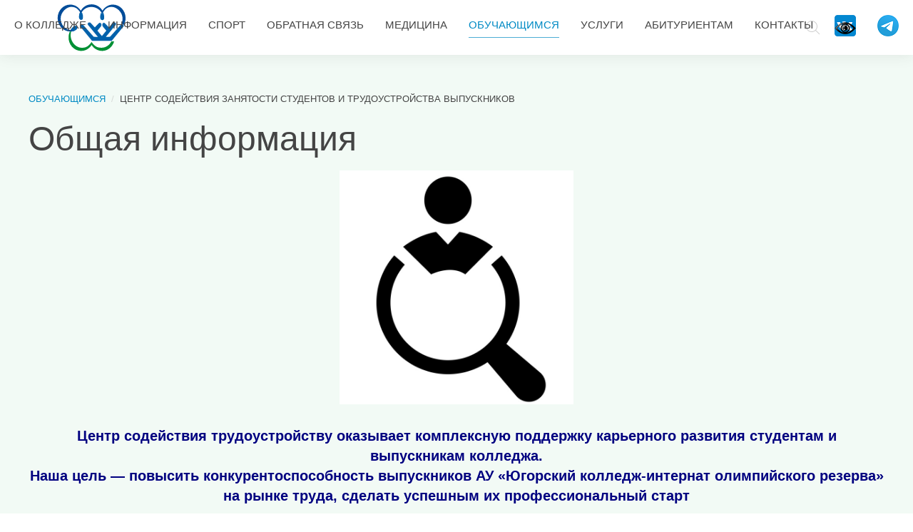

--- FILE ---
content_type: text/html; charset=utf-8
request_url: https://www.ugrakor.ru/index.php/uchashchimsya/informatsiya-o-trudoustrojstve-vypusknikov/obshchaya-informatsiya
body_size: 13178
content:
<!DOCTYPE HTML>
<html lang="ru-ru" dir="ltr"  data-config='{"twitter":0,"plusone":0,"facebook":0,"style":"default"}'>
<head>
<meta charset="utf-8">
<meta http-equiv="X-UA-Compatible" content="IE=edge">
<meta name="viewport" content="width=device-width, initial-scale=1">
<base href="https://www.ugrakor.ru/index.php/uchashchimsya/informatsiya-o-trudoustrojstve-vypusknikov/obshchaya-informatsiya" />
	<meta name="author" content="Анастасия Рутковская" />
	<meta http-equiv="content-type" content="text/html; charset=utf-8" />
	<meta name="generator" content="Joomla! - Open Source Content Management" />
	<title>Общая информация</title>
	<link href="https://www.ugrakor.ru/index.php/component/search/?Itemid=988&amp;format=opensearch" rel="search" title="Искать Югорский Колледж-интернат Олимпийского Резерва" type="application/opensearchdescription+xml" />
	<link href="/templates/yoo_chester/favicon.ico" rel="shortcut icon" type="image/vnd.microsoft.icon" />
	<link href="/index.php?option=com_ajax&plugin=arktypography&format=json" rel="stylesheet" type="text/css" />
	<link href="/modules/mod_jbcookies/assets/css/jbcookies.css?6e03bfd27a612fdaf797bf04b43d4065" rel="stylesheet" type="text/css" />
	<link href="/media/system/css/modal.css?6e03bfd27a612fdaf797bf04b43d4065" rel="stylesheet" type="text/css" />
	<link href="https://www.ugrakor.ru/media/editors/arkeditor/css/squeezebox.css" rel="stylesheet" type="text/css" />
	<script type="application/json" class="joomla-script-options new">{"csrf.token":"e7a3cb623463fbc1b9f73dacfdf3d36f","system.paths":{"root":"","base":""}}</script>
	<script src="/media/template/gzip.php?jquery.min-d5ccbbf3.js" type="text/javascript"></script>
	<script src="/media/template/gzip.php?jquery-noconflict-04a0c31c.js" type="text/javascript"></script>
	<script src="/media/template/gzip.php?jquery-migrate.min-0c260e2a.js" type="text/javascript"></script>
	<script src="/media/template/gzip.php?bootstrap.min-a683ac8c.js" type="text/javascript"></script>
	<script src="/media/system/js/mootools-core.js?6e03bfd27a612fdaf797bf04b43d4065" type="text/javascript"></script>
	<script src="/media/system/js/core.js?6e03bfd27a612fdaf797bf04b43d4065" type="text/javascript"></script>
	<script src="/media/system/js/mootools-more.js?6e03bfd27a612fdaf797bf04b43d4065" type="text/javascript"></script>
	<script src="/media/system/js/modal.js?6e03bfd27a612fdaf797bf04b43d4065" type="text/javascript"></script>
	<script src="https://www.ugrakor.ru/media/editors/arkeditor/js/jquery.easing.min.js" type="text/javascript"></script>
	<script src="https://www.ugrakor.ru/media/editors/arkeditor/js/squeezebox.min.js" type="text/javascript"></script>
	<script src="/media/widgetkit/uikit2-718ddfd6.js" type="text/javascript"></script>
	<script src="/media/widgetkit/wk-scripts-c041f2b2.js" type="text/javascript"></script>
	<script type="text/javascript">

		jQuery(function($) {
			SqueezeBox.initialize({});
			initSqueezeBox();
			$(document).on('subform-row-add', initSqueezeBox);

			function initSqueezeBox(event, container)
			{
				SqueezeBox.assign($(container || document).find('a.jbcookies').get(), {
					parse: 'rel'
				});
			}
		});

		window.jModalClose = function () {
			SqueezeBox.close();
		};

		// Add extra modal close functionality for tinyMCE-based editors
		document.onreadystatechange = function () {
			if (document.readyState == 'interactive' && typeof tinyMCE != 'undefined' && tinyMCE)
			{
				if (typeof window.jModalClose_no_tinyMCE === 'undefined')
				{
					window.jModalClose_no_tinyMCE = typeof(jModalClose) == 'function'  ?  jModalClose  :  false;

					jModalClose = function () {
						if (window.jModalClose_no_tinyMCE) window.jModalClose_no_tinyMCE.apply(this, arguments);
						tinyMCE.activeEditor.windowManager.close();
					};
				}

				if (typeof window.SqueezeBoxClose_no_tinyMCE === 'undefined')
				{
					if (typeof(SqueezeBox) == 'undefined')  SqueezeBox = {};
					window.SqueezeBoxClose_no_tinyMCE = typeof(SqueezeBox.close) == 'function'  ?  SqueezeBox.close  :  false;

					SqueezeBox.close = function () {
						if (window.SqueezeBoxClose_no_tinyMCE)  window.SqueezeBoxClose_no_tinyMCE.apply(this, arguments);
						tinyMCE.activeEditor.windowManager.close();
					};
				}
			}
		};
		(function()
				{
					if(typeof jQuery == 'undefined')
						return;
					
					jQuery(function($)
					{
						if($.fn.squeezeBox)
						{
							$( 'a.modal' ).squeezeBox({ parse: 'rel' });
				
							$( 'img.modal' ).each( function( i, el )
							{
								$(el).squeezeBox({
									handler: 'image',
									url: $( el ).attr( 'src' )
								});
							})
						}
						else if(typeof(SqueezeBox) !== 'undefined')
						{
							$( 'img.modal' ).each( function( i, el )
							{
								SqueezeBox.assign( el, 
								{
									handler: 'image',
									url: $( el ).attr( 'src' )
								});
							});
						}
						
						function jModalClose() 
						{
							if(typeof(SqueezeBox) == 'object')
								SqueezeBox.close();
							else
								ARK.squeezeBox.close();
						}
					
					});
				})();GOOGLE_MAPS_API_KEY = "AIzaSyAoQ4FJX470BC2hq7wK1h_a9aMrN9XttNY";
	</script>

<link rel="apple-touch-icon-precomposed" href="/templates/yoo_chester/apple_touch_icon.png">
<link rel="stylesheet" href="/media/template/gzip.php?bootstrap-5090e239.css">
<link rel="stylesheet" href="/media/template/gzip.php?theme-86a0ef1d.css">
<script src="/media/template/gzip.php?theme-540c439d.js"></script>
</head>
<body class="tm-isblog">

    
    
    
<div class="tm-headerbar uk-clearfix uk-visible-large uk-text-center">

    
    
    
</div>

<div class="tm-navbar-default tm-navbar-container uk-text-center" data-uk-sticky="{media: 959, clsactive:'uk-active uk-navbar-attached'}">
    <div class="uk-position-relative uk-text-center">

                <div class="tm-navbar-left uk-flex uk-flex-middle">
                        <a class="tm-logo-small uk-visible-large" href="https://www.ugrakor.ru">
	<p><img src="/images/logo.svg" alt="Логотип68" /></p></a>
            
                        <a href="#offcanvas" class="uk-navbar-toggle uk-hidden-large" data-uk-offcanvas></a>
                    </div>
        
        <nav class="tm-navbar uk-navbar">

                        <ul class="uk-navbar-nav uk-visible-large">
<li class="uk-parent custom-dropdown" data-uk-dropdown-disabled="{'preventflip':'y'}" aria-haspopup="true" aria-expanded="false"><a href="/index.php">О колледже</a><div class="uk-dropdown uk-dropdown-navbar uk-dropdown-width-1"><div class="uk-grid uk-dropdown-grid"><div class="uk-width-1-1"><ul class="uk-nav uk-nav-navbar"><li class="uk-parent custom-dropdown"><a href="/index.php/okolledge/svedeniya-ob-obrazovatelnoj-organizatsii">Сведения об образовательной организации</a><ul class="uk-nav-sub"><li><a href="/index.php/okolledge/svedeniya-ob-obrazovatelnoj-organizatsii/dostupnaya-sreda">Доступная среда</a></li><li><a href="/index.php/okolledge/svedeniya-ob-obrazovatelnoj-organizatsii/mezhdunarodnoe-sotrudnichestvo">Международное сотрудничество</a></li><li><a href="/index.php/okolledge/svedeniya-ob-obrazovatelnoj-organizatsii/osnovnye-svedeniya">Основные сведения</a></li><li><a href="/index.php/okolledge/svedeniya-ob-obrazovatelnoj-organizatsii/struktura-i-organy-upravleniya-obrazovatelnoj-organizatsiej">Структура и органы управления образовательной организацией</a></li><li><a href="/index.php/okolledge/svedeniya-ob-obrazovatelnoj-organizatsii/osnovnye-dokumenty">Документы</a></li><li><a href="/index.php/okolledge/svedeniya-ob-obrazovatelnoj-organizatsii/obrazovanie">Образование</a></li><li><a href="/index.php/okolledge/svedeniya-ob-obrazovatelnoj-organizatsii/rukovodstvo">Руководство. Педагогический (научно-педагогический) состав</a></li><li><a href="/index.php/okolledge/svedeniya-ob-obrazovatelnoj-organizatsii/materialnaya-baza">Материально-техническое обеспечение и оснащённость образовательного процесса</a></li><li><a href="/index.php/okolledge/svedeniya-ob-obrazovatelnoj-organizatsii/platnye-obrazovatelnye-uslugi">Платные образовательные услуги</a></li><li><a href="/index.php/okolledge/svedeniya-ob-obrazovatelnoj-organizatsii/finansovo-khozyajstvennaya-deyatelnost">Финансово-хозяйственная деятельность</a></li><li><a href="/index.php/okolledge/svedeniya-ob-obrazovatelnoj-organizatsii/vakantnye-mesta-dlya-prijoma-perevoda">Вакантные места для приёма (перевода) обучающихся</a></li><li><a href="/index.php/okolledge/svedeniya-ob-obrazovatelnoj-organizatsii/obrazovatelnye-standarty">Образовательные стандарты</a></li><li><a href="/index.php/okolledge/svedeniya-ob-obrazovatelnoj-organizatsii/stipendii-i-inye-vidy-materialnoj-podderzhki">Стипендии и меры поддержки обучающихся</a></li></ul></li><li><a href="/index.php/okolledge/nauchno-issledovatelskaya-rabota">Научно-исследовательская работа</a></li><li><a href="/index.php/okolledge/traditsii">Традиции</a></li><li><a href="/index.php/okolledge/kontakty">Контакты</a></li><li><a href="/index.php/okolledge/svedeniya-o-dakhodakh-rukovoditelya-uchrezhdeniya">Сведения о доходах руководителя учреждения</a></li><li class="uk-parent custom-dropdown"><a href="/index.php/okolledge/informatsionnaya-bezopasnost">Информационная безопасность</a><ul class="uk-nav-sub"><li><a href="/index.php/okolledge/informatsionnaya-bezopasnost/lokalnye-akty">Локальные акты</a></li><li><a href="/index.php/okolledge/informatsionnaya-bezopasnost/normativnye-akty">Нормативные акты</a></li><li><a href="/index.php/okolledge/informatsionnaya-bezopasnost/pedagogam">Педагогам</a></li><li><a href="/index.php/okolledge/informatsionnaya-bezopasnost/zakonnym-predstavitelyam">Законным представителям</a></li><li><a href="/index.php/okolledge/informatsionnaya-bezopasnost/obuchayushchimsya">Обучающимся</a></li><li><a href="/index.php/okolledge/informatsionnaya-bezopasnost/politika-ispolzovaniya-cookie-fajlov">Политика использования cookie-файлов</a></li><li><a href="/index.php/okolledge/informatsionnaya-bezopasnost/politika-konfidentsialnosti">Политика конфиденциальности</a></li></ul></li><li><a href="/index.php/okolledge/antikorruptsionnaya-deyatelnost">Антикоррупционная деятельность</a></li><li><a href="/index.php/okolledge/vakansii">Вакансии</a></li><li><a href="/index.php/okolledge/akkreditatsionnyj-monitoring">Аккредитационный мониторинг</a></li><li><a href="/index.php/okolledge/profilaktika-moshennichestva">Профилактика мошенничества</a></li></ul></div></div></div></li><li class="uk-parent custom-dropdown" data-uk-dropdown-disabled="{'preventflip':'y'}" aria-haspopup="true" aria-expanded="false"><a href="/index.php/informatsiya">Информация</a><div class="uk-dropdown uk-dropdown-navbar uk-dropdown-width-1"><div class="uk-grid uk-dropdown-grid"><div class="uk-width-1-1"><ul class="uk-nav uk-nav-navbar"><li class="uk-parent custom-dropdown"><a href="/index.php/informatsiya/vospitatelnaya-i-vneurochnaya-deyatelnost">Воспитательная и внеурочная деятельность</a><ul class="uk-nav-sub"><li><a href="/index.php/informatsiya/vospitatelnaya-i-vneurochnaya-deyatelnost/otdel-po-vospitatelnoj-i-vneurochnoj-rabote">Отдел воспитательной и внеурочной работы</a></li><li><a href="/index.php/informatsiya/vospitatelnaya-i-vneurochnaya-deyatelnost/dokumenty-po-vospitatelnoj-i-vneurochnoj-rabote">Документы по воспитательной и внеурочной работе</a></li></ul></li><li><a href="/index.php/informatsiya/uchebnye-partnjory">Учебные партнёры</a></li><li><a href="/index.php/informatsiya/attestatsiya">Аттестация</a></li><li class="uk-parent custom-dropdown"><a href="/index.php/informatsiya/psikhologicheskaya-informatsiya">Социльно-психологическое сопровождение</a><ul class="uk-nav-sub"><li><a href="/index.php/informatsiya/psikhologicheskaya-informatsiya/pedagog-psikholog">Педагог-психолог</a></li><li><a href="/index.php/informatsiya/psikhologicheskaya-informatsiya/sotsialnyj-pedagog">Социальный педагог</a></li></ul></li><li><a href="/index.php/informatsiya/metodicheskie-rekomendatsii">Методические рекомендации</a></li><li><a href="/index.php/informatsiya/telefon-doveriya">ТЕЛЕФОН ДОВЕРИЯ</a></li><li><a href="/index.php/informatsiya/okhrana-truda">Охрана труда</a></li><li><a href="/images/2/KartochkaPredpriyatia.pdf">Карточка предприятия</a></li><li><a href="/index.php/informatsiya/dlya-obuchayushchikhsya-i-roditelej-zakonnykh-predstavitelej">Для обучающихся и родителей (законных представителей)</a></li><li><a href="/index.php/informatsiya/kompleksnaya">Комплексная безопасность</a></li><li><a href="/index.php/informatsiya/organizatsiya-pitaniya-v-obrazovatelnoj-organizatsii">Организация питания в образовательной организации</a></li></ul></div></div></div></li><li class="uk-parent custom-dropdown" data-uk-dropdown-disabled="{'preventflip':'y'}" aria-haspopup="true" aria-expanded="false"><a href="/index.php/main-sport">Спорт</a><div class="uk-dropdown uk-dropdown-navbar uk-dropdown-width-1"><div class="uk-grid uk-dropdown-grid"><div class="uk-width-1-1"><ul class="uk-nav uk-nav-navbar"><li class="uk-parent custom-dropdown"><a href="/index.php/main-sport/trenerskij-sostav">Тренерский состав</a><ul class="uk-nav-sub"><li><a href="/index.php/main-sport/trenerskij-sostav/vodnoe-polo">Водное поло</a></li><li><a href="/index.php/main-sport/trenerskij-sostav/tyazhelaya-atletika">Тяжелая атлетика</a></li><li><a href="/index.php/main-sport/trenerskij-sostav/khokkej">Хоккей</a></li><li><a href="/index.php/main-sport/trenerskij-sostav/tennis">Теннис</a></li><li><a href="/index.php/main-sport/trenerskij-sostav/sambo">Самбо</a></li><li><a href="/index.php/main-sport/trenerskij-sostav/basketbol">Баскетбол</a></li><li><a href="/index.php/main-sport/trenerskij-sostav/triatlon">Триатлон</a></li><li><a href="/index.php/main-sport/trenerskij-sostav/boks">Бокс</a></li><li><a href="/index.php/main-sport/trenerskij-sostav/biatlon">Биатлон</a></li><li><a href="/index.php/main-sport/trenerskij-sostav/volejbol">Волейбол</a></li><li><a href="/index.php/main-sport/trenerskij-sostav/lyzhnye-gonki">Лыжные гонки</a></li><li><a href="/index.php/main-sport/trenerskij-sostav/plavanie">Плавание</a></li><li><a href="/index.php/main-sport/trenerskij-sostav/snoubord">Сноуборд</a></li><li><a href="/index.php/main-sport/trenerskij-sostav/paralimpijskie-vidy-sporta">Паралимпийские виды спорта</a></li><li><a href="/index.php/main-sport/trenerskij-sostav/dzyudo">Дзюдо</a></li><li><a href="/index.php/main-sport/trenerskij-sostav/volnaya-borba">Спортивная борьба (вольная борьба)</a></li><li><a href="/index.php/main-sport/trenerskij-sostav/mini-futbol">Мини-футбол</a></li><li><a href="/index.php/main-sport/trenerskij-sostav/tkhekvondo">Тхэквондо</a></li></ul></li><li><a href="/index.php/main-sport/otdel-po-sportivnoj-podgotovke">Отдел по олимпийским и неолимпийским видам спорта</a></li><li class="uk-parent custom-dropdown"><a href="/index.php/main-sport/vidy-sporta">Виды спорта</a><ul class="uk-nav-sub"><li><a href="/index.php/main-sport/vidy-sporta/boks">Бокс</a></li><li><a href="/index.php/main-sport/vidy-sporta/biatlon">Биатлон</a></li><li><a href="/index.php/main-sport/vidy-sporta/volejbol">Волейбол</a></li><li><a href="/index.php/main-sport/vidy-sporta/vodnoe-polo">Водное поло</a></li><li><a href="/index.php/main-sport/vidy-sporta/lyzhnye-gonki">Лыжные гонки</a></li><li><a href="/index.php/main-sport/vidy-sporta/plavanie">Плавание</a></li><li><a href="/index.php/main-sport/vidy-sporta/snoubord">Сноуборд</a></li><li><a href="/index.php/main-sport/vidy-sporta/tyazhjolaya-atletika">Тяжёлая атлетика</a></li><li><a href="/index.php/main-sport/vidy-sporta/paralimpijskie-vidy-sporta">Паралимпийские виды спорта</a></li><li><a href="/index.php/main-sport/vidy-sporta/dzyudo">Дзюдо</a></li><li><a href="/index.php/main-sport/vidy-sporta/sportivnaya-aerobika">Спортивная борьба (вольная борьба)</a></li><li><a href="/index.php/main-sport/vidy-sporta/khokkej">Хоккей</a></li><li><a href="/index.php/main-sport/vidy-sporta/tennis">Теннис</a></li><li><a href="/index.php/main-sport/vidy-sporta/sambo">Самбо</a></li><li><a href="/index.php/main-sport/vidy-sporta/mini-futbol">Мини-футбол</a></li><li><a href="/index.php/main-sport/vidy-sporta/basketbol">Баскетбол</a></li><li><a href="/index.php/main-sport/vidy-sporta/tkhekvondo">Тхэквондо</a></li><li><a href="/index.php/main-sport/vidy-sporta/triatlon">Триатлон</a></li></ul></li><li><a href="/index.php/main-sport/luchshie-dostizheniya">Лучшие достижения</a></li><li><a href="/index.php/main-sport/antidopingovoe-obespechenie">Антидопинговое обеспечение</a></li><li class="uk-parent custom-dropdown"><a href="/index.php/main-sport/gto">ГТО</a><ul class="uk-nav-sub"><li><a href="/index.php/main-sport/gto/dokumenty-gto">Документы ГТО</a></li><li><a href="/index.php/main-sport/gto/meropriyatiya-gto">Мероприятия ГТО</a></li><li><a href="/index.php/main-sport/gto/nashi-kontakty">Наши контакты</a></li><li><a href="/index.php/main-sport/gto/mediateka-gto">Медиатека ГТО</a></li><li><a href="/index.php/main-sport/gto/prikazy-gto">Приказы ГТО</a></li><li><a href="/index.php/main-sport/gto/sborniki-gto">Сборники ГТО</a></li><li><a href="/index.php/main-sport/gto/attestatsiya-sotrudnikov">Аттестация сотрудников</a></li><li><a href="/index.php/main-sport/gto/dopolnitel-naya-professional-naya-programma">Повышение квалификации</a></li></ul></li><li class="uk-parent custom-dropdown"><a href="/index.php/main-sport/otdel-vyyavleniya-i-podderzhki-odarennykh-detej-v-oblasti-sporta">Отдел выявления и поддержки одаренных детей в области спорта</a><ul class="uk-nav-sub"><li><a href="/index.php/main-sport/otdel-vyyavleniya-i-podderzhki-odarennykh-detej-v-oblasti-sporta/konkurs-nauchnykh-rabot">Конкурс научных работ</a></li><li><a href="/index.php/main-sport/otdel-vyyavleniya-i-podderzhki-odarennykh-detej-v-oblasti-sporta/sotrudniki-otdela">Сотрудники отдела</a></li><li><a href="/index.php/main-sport/otdel-vyyavleniya-i-podderzhki-odarennykh-detej-v-oblasti-sporta/testirovanie-stan-chempionom">Тестирование "Стань чемпионом"</a></li><li><a href="/index.php/main-sport/otdel-vyyavleniya-i-podderzhki-odarennykh-detej-v-oblasti-sporta/informatsionnaya-podderzhka">Информационная поддержка</a></li></ul></li><li><a href="/index.php/main-sport/dokumenty">Документы и федеральные стандарты спортивной подготовки</a></li><li><a href="/index.php/main-sport/distantsionnye-trenirovki">Дистанционные тренировки</a></li></ul></div></div></div></li><li><a href="/index.php/pryamaya-liniya">Обратная связь</a></li><li class="uk-parent custom-dropdown" data-uk-dropdown-disabled="{'preventflip':'y'}" aria-haspopup="true" aria-expanded="false"><a href="/index.php/meditsina">Медицина</a><div class="uk-dropdown uk-dropdown-navbar uk-dropdown-width-1"><div class="uk-grid uk-dropdown-grid"><div class="uk-width-1-1"><ul class="uk-nav uk-nav-navbar"><li><a href="/index.php/meditsina/otdel-meditsinskogo-obespecheniya-sportivnoj-podgotovki">Отдел медицинского обеспечения спортивной подготовки</a></li><li><a href="/index.php/meditsina/struktura">Структура</a></li><li><a href="/index.php/meditsina/dokumenty">Документы</a></li><li><a href="/index.php/meditsina/spetsialisty">Специалисты</a></li><li><a href="/index.php/meditsina/informatsiya">Научно-исследовательская деятельность</a></li><li><a href="https://ugrakor.ru/index.php/posetitelyam/platnye-meditsinskie-uslugi">Платные медицинские услуги</a></li><li><a href="/index.php/meditsina/fotogallereya-tsentra-meditsinskogo-obespecheniya" title="Фотогалерея Медицинский центр">Фотогалерея </a></li></ul></div></div></div></li><li class="uk-parent custom-dropdown uk-active" data-uk-dropdown-disabled="{'preventflip':'y'}" aria-haspopup="true" aria-expanded="false"><a href="/index.php/uchashchimsya">Обучающимся</a><div class="uk-dropdown uk-dropdown-navbar uk-dropdown-width-1"><div class="uk-grid uk-dropdown-grid"><div class="uk-width-1-1"><ul class="uk-nav uk-nav-navbar"><li class="uk-parent custom-dropdown"><a href="/index.php/uchashchimsya/oge-i-ege">ОГЭ и ЕГЭ </a><ul class="uk-nav-sub"><li><a href="/index.php/uchashchimsya/oge-i-ege/ege-2020">ЕГЭ-2020</a></li><li><a href="/index.php/uchashchimsya/oge-i-ege/ege-2016">ЕГЭ 2016</a></li><li><a href="/index.php/uchashchimsya/oge-i-ege/ege-2017">ЕГЭ 2017</a></li><li><a href="/index.php/uchashchimsya/oge-i-ege/ege-2018">ЕГЭ 2018</a></li><li><a href="/index.php/uchashchimsya/oge-i-ege/ege-2019">ЕГЭ 2019</a></li><li><a href="/index.php/uchashchimsya/oge-i-ege/oge-2017">ОГЭ 2017</a></li><li><a href="/index.php/uchashchimsya/oge-i-ege/oge-2018">ОГЭ 2018</a></li><li><a href="/index.php/uchashchimsya/oge-i-ege/oge-2019">ОГЭ 2019</a></li><li><a href="/index.php/uchashchimsya/oge-i-ege/goryachaya-liniya">Горячая линия</a></li><li><a href="/index.php/uchashchimsya/oge-i-ege/oge-2020">ОГЭ-2020</a></li><li><a href="/index.php/uchashchimsya/oge-i-ege/ege-2021">ЕГЭ-2021</a></li><li><a href="/index.php/uchashchimsya/oge-i-ege/ege-2022">ЕГЭ-2022</a></li><li><a href="/index.php/uchashchimsya/oge-i-ege/ege-2023">ЕГЭ-2023</a></li><li><a href="/index.php/uchashchimsya/oge-i-ege/ege-2025">ЕГЭ-2025</a></li><li><a href="/index.php/uchashchimsya/oge-i-ege/oge-2025">ОГЭ-2025</a></li></ul></li><li class="uk-parent custom-dropdown"><a href="/index.php/uchashchimsya/uchebnyj-plan">Уровни образования</a><ul class="uk-nav-sub"><li><a href="/index.php/uchashchimsya/uchebnyj-plan/professionalnoe-obrazovanie-kolledzha">Профессиональное образование колледжа</a></li><li><a href="/index.php/uchashchimsya/uchebnyj-plan/zaochnoe-otdelenie">Заочное отделение</a></li><li><a href="/index.php/uchashchimsya/uchebnyj-plan/obshcheobrazovatelnaya-shkola">Общеобразовательная школа</a></li></ul></li><li><a href="/index.php/uchashchimsya/gia-spo">ГИА СПО</a></li><li><a href="/index.php/uchashchimsya/instruktsiya-po-protivodejstviyu-terrorizmu">Инструкция по противодействию терроризму</a></li><li><a href="/index.php/uchashchimsya/luchshie-vypuskniki-2">Лучшие учебные достижения</a></li><li><a href="/index.php/uchashchimsya/elektronnyj-dnevnik">Электронный дневник</a></li><li><a href="/index.php/uchashchimsya/rezhim-raboty-kolledzha">Режим работы колледжа</a></li><li class="uk-parent custom-dropdown"><a href="/index.php/uchashchimsya/biblioteka">Библиотека</a><ul class="uk-nav-sub"><li><a href="/index.php/uchashchimsya/biblioteka/elektronnaya-biblioteka">Общая информация</a></li><li><a href="/index.php/uchashchimsya/biblioteka/sajty-elektronnykh-uchebnikov">Список учебников</a></li><li><a href="/index.php/uchashchimsya/biblioteka/registratsiya-v-ebs">Электронная библиотечная система</a></li></ul></li><li><a href="/index.php/uchashchimsya/stipendiya-i-sotspodderzhka">Стипендия и соцподдержка</a></li><li><a href="/index.php/uchashchimsya/pedagogicheskaya-praktika">Производственная и учебная практика</a></li><li><a href="/index.php/uchashchimsya/nauchno-issledovatelskaya-deyatelnost">Научно-исследовательская деятельность</a></li><li><a href="/index.php/uchashchimsya/telefon-doveriya">Телефон доверия</a></li><li><a href="/index.php/uchashchimsya/samoupravlenie">Самоуправление</a></li><li class="uk-parent custom-dropdown uk-active"><a href="/index.php/uchashchimsya/informatsiya-o-trudoustrojstve-vypusknikov">Центр содействия занятости студентов и трудоустройства выпускников</a><ul class="uk-nav-sub"><li class="uk-active"><a href="/index.php/uchashchimsya/informatsiya-o-trudoustrojstve-vypusknikov/obshchaya-informatsiya">Общая информация</a></li><li><a href="/index.php/uchashchimsya/informatsiya-o-trudoustrojstve-vypusknikov/normativnye-dokumenty">Нормативные документы </a></li><li><a href="/index.php/uchashchimsya/informatsiya-o-trudoustrojstve-vypusknikov/poleznaya-informatsiya-dlya-studentov-i-vypusknikov">Полезная информация для студентов и выпускников</a></li><li><a href="/index.php/uchashchimsya/informatsiya-o-trudoustrojstve-vypusknikov/rabotodatelyu">Работодателю</a></li><li><a href="/index.php/uchashchimsya/informatsiya-o-trudoustrojstve-vypusknikov/informatsiya-po-rabote-na-portale-rabota-rossii">Информация по работе на портале Работа России</a></li></ul></li></ul></div></div></div></li><li class="uk-parent custom-dropdown" data-uk-dropdown-disabled="{'preventflip':'y'}" aria-haspopup="true" aria-expanded="false"><a href="/index.php/posetitelyam">Услуги</a><div class="uk-dropdown uk-dropdown-navbar uk-dropdown-width-1"><div class="uk-grid uk-dropdown-grid"><div class="uk-width-1-1"><ul class="uk-nav uk-nav-navbar"><li class="uk-parent custom-dropdown"><a href="/index.php/posetitelyam/sportkompleks">Спорткомплекс</a><ul class="uk-nav-sub"><li><a href="/index.php/posetitelyam/sportkompleks/sotrudniki">Сотрудники</a></li><li><a href="/index.php/posetitelyam/sportkompleks/tseny">Цены</a></li><li><a href="/index.php/posetitelyam/sportkompleks/tropa-zdorovya">Тропа здоровья</a></li><li><a href="/index.php/posetitelyam/sportkompleks/fotogalereya">Фотогалерея</a></li><li><a href="/index.php/posetitelyam/sportkompleks/kontakty">Контакты</a></li></ul></li><li class="uk-parent custom-dropdown"><a href="/index.php/posetitelyam/platnye-meditsinskie-uslugi">Платные медицинские услуги</a><ul class="uk-nav-sub"><li><a href="/index.php/posetitelyam/platnye-meditsinskie-uslugi/obshchaya-informatsiya">Общая информация</a></li><li><a href="/index.php/posetitelyam/platnye-meditsinskie-uslugi/konsultatsii-spetsialistov">Консультации врачей-специалистов</a></li><li><a href="/index.php/posetitelyam/platnye-meditsinskie-uslugi/funktsionalnaya-i-laboratornaya-diagnostika">Диагностические исследования</a></li><li><a href="/index.php/posetitelyam/platnye-meditsinskie-uslugi/fizioterapiya-i-massazh">Физиотерапия</a></li><li><a href="/index.php/posetitelyam/platnye-meditsinskie-uslugi/massazh">Массаж</a></li><li><a href="/index.php/posetitelyam/platnye-meditsinskie-uslugi/lechebno-ozdorovitelnye-manipulyatsii">Лечебно-оздоровительные манипуляции</a></li><li><a href="/index.php/posetitelyam/platnye-meditsinskie-uslugi/meditsinskoe-obespechenie-sportivnoj-podgotovki">Медицинское обеспечение спортивных мероприятий</a></li><li><a href="/index.php/posetitelyam/platnye-meditsinskie-uslugi/kontakty">Контакты</a></li></ul></li><li class="uk-parent custom-dropdown"><a href="/index.php/posetitelyam/muzej">Музей</a><ul class="uk-nav-sub"><li><a href="/index.php/posetitelyam/muzej/kontseptsiya-razvitiya-muzeya-sportivnoj-slavy">Концепция развития Музея спортивной славы</a></li><li><a href="/index.php/posetitelyam/muzej/ekspozitsiya">Экспозиция</a></li></ul></li></ul></div></div></div></li><li class="uk-parent custom-dropdown" data-uk-dropdown-disabled="{'preventflip':'y'}" aria-haspopup="true" aria-expanded="false"><a href="/index.php/postupayushchim">Абитуриентам</a><div class="uk-dropdown uk-dropdown-navbar uk-dropdown-width-1"><div class="uk-grid uk-dropdown-grid"><div class="uk-width-1-1"><ul class="uk-nav uk-nav-navbar"><li class="uk-parent custom-dropdown"><a href="/index.php/postupayushchim/priemnaya-komissiya-2025-2026">Приемная комиссия 2025-2026</a><ul class="uk-nav-sub"><li><a href="/images/2/inform.pdf">Общая информация</a></li><li><a href="/images/2/правила_приема.pdf">ПРАВИЛА ПРИЕМА 2025-2026</a></li><li><a href="/images/2/perechen.pdf">ПЕРЕЧЕНЬ СПЕЦИАЛЬНОСТЕЙ (ПРОФЕССИЙ), ПО КОТОРЫМ ОБРАЗОВАТЕЛЬНАЯ ОРГАНИЗАЦИЯ ОБЪЯВЛЯЕТ ПРИЕМ В СООТВЕТСТВИИ С ЛИЦЕНЗИЕЙ НА ОСУЩЕСТВЛЕНИЕ ОБРАЗОВАТЕЛЬНОЙ ДЕЯТЕЛЬНОСТИ</a></li><li><a href="/images/2/yslovia.pdf">УСЛОВИЯ ПРИЕМА НА ОБУЧЕНИЕ  ПО ДОГОВОРАМ ОБ ОКАЗАНИИ ПЛАТНЫХ ОБРАЗОВАТЕЛЬНЫХ УСЛУГ</a></li><li><a href="/images/2/trebovania.pdf">ТРЕБОВАНИЯ К УРОВНЮ ОБРАЗОВАНИЯ, КОТОРОЕ НЕОБХОДИМО ДЛЯ ПОСТУПЛЕНИЯ (ОСНОВНОЕ ОБЩЕЕ ИЛИ СРЕДНЕЕ ОБЩЕЕ ОБРАЗОВАНИЕ);</a></li><li><a href="/images/2/perechen_vstypiteln.pdf">ПЕРЕЧЕНЬ ВСТУПИТЕЛЬНЫХ ИСПЫТАНИЙ</a></li><li><a href="/images/2/infr.pdf">ИНФОРМАЦИЯ О ФОРМАХ ПРОВЕДЕНИЯ ВСТУПИТЕЛЬНЫХ ИСПЫТАНИЙ;</a></li><li><a href="/images/2/osobennosti.pdf">ОСОБЕННОСТИ ПРОВЕДЕНИЯ ВСТУПИТЕЛЬНЫХ ИСПЫТАНИЙ ДЛЯ ИНВАЛИДОВ И ЛИЦ С ОГРАНИЧЕННЫМИ ВОЗМОЖНОСТЯМИ ЗДОРОВЬЯ</a></li><li><a href="/images/2/medosmotr.pdf">ИНФОРМАЦИЯ О НЕОБХОДИМОСТИ ПРОХОЖДЕНИЯ МЕДИЦИНСКОГО ОСМОТРА (ОБСЛЕДОВАНИЯ)</a></li><li><a href="/images/2/pravila_2.pdf">ОБЩИЕ ПРАВИЛА ПОДАЧИ И РАССМОТРЕНИЯ АПЕЛЛЯЦИЙ</a></li><li><a href="/images/2/infrm2.pdf">ИНФОРМАЦИЯ О НАЛИЧИИ ОБЩЕЖИТИЯ И КОЛИЧЕСТВЕ МЕСТ В ОБЩЕЖИТИИ, ВЫДЕЛЯЕМЫХ ДЛЯ ИНОГОРОДНИХ ПОСТУПАЮЩИХ</a></li><li><a href="/index.php/postupayushchim/priemnaya-komissiya-2025-2026/raspisanie-i-sroki-provedeniya-vstupitelnykh-ispytanij">Расписание и сроки проведения вступительных испытаний</a></li></ul></li><li><a href="/index.php/postupayushchim/informatsiya-o-prijome-i-zachislenii">Информация о приеме на 2025-2026 учебный год</a></li><li><a href="/index.php/postupayushchim/dogovor-na-obuchenie">Образцы заявлений и перечень документов на обучение</a></li><li><a href="/index.php/postupayushchim/prosmotrovye-sbory">ПРОСМОТРОВЫЕ СБОРЫ</a></li><li><a href="/index.php/postupayushchim/grafik-raboty-i-kontakty-prijomnoj-komissii">График работы и контакты приёмной комиссии </a></li><li><a href="/index.php/postupayushchim/informatsiya-dlya-obuchayushchikhsya-v-au-yukior-postupayushchikh-v-10-klass">Информация для обучающихся в АУ ЮКИОР, поступающих в 10 класс</a></li><li><a href="/index.php/postupayushchim/informatsiya-dlya-obuchayushchikhsya-v-au-yukior-postupayushchikh-v-spo">Информация для обучающихся в АУ ЮКИОР, поступающих в СПО</a></li><li><a href="/index.php/postupayushchim/prikazy-o-zachislenii">Приказы о зачислении</a></li></ul></div></div></div></li><li><a href="/index.php/kontakty-2">Контакты</a></li><li><a href="https://vk.com/ugrakor2020"><img src="/images/vklogo.png" alt="VK"/></a></li><li><a href="https://t.me/yukior"><img src="/images/telegram_logo.png" alt="Telegram"/></a></li></ul>            
                        <a class="tm-logo-small uk-hidden-large" href="https://www.ugrakor.ru">
	<p><img src="/images/logo.svg" alt="Логотип68" /></p></a>
            
        </nav>

                <div class="tm-navbar-right uk-flex uk-flex-middle">
            <div class="uk-visible-large">
<form id="search-94-692bd063d1264" class="uk-search" action="/index.php/uchashchimsya/informatsiya-o-trudoustrojstve-vypusknikov/obshchaya-informatsiya" method="post" data-uk-search="{'source': '/index.php/component/search/?tmpl=raw&amp;type=json&amp;ordering=&amp;searchphrase=all', 'param': 'searchword', 'msgResultsHeader': 'Результаты поиска', 'msgMoreResults': 'Показать все результаты', 'msgNoResults': 'Ничего не найдено!', flipDropdown: 1}">
	<input class="uk-search-field" type="text" name="searchword" placeholder="поиск...">
	<input type="hidden" name="task"   value="search">
	<input type="hidden" name="option" value="com_search">
	<input type="hidden" name="Itemid" value="988">
</form>
</div>
            <div class="tm-switcher-template-header"><a href="/?blind_template=yes" title="Версия для слабовидящих"><img src="/images/vslab.png" alt="Версия для слабовидящих" /></a></div>
        </div>
        
    </div>
</div>

    
    
		
	
    
    
    
            <div class="uk-block tm-block-main uk-block-secondary">
            <div class="uk-container uk-container-center">

                <div id="tm-middle" class="tm-middle uk-grid" data-uk-grid-match data-uk-grid-margin>

                                        <div class="tm-main uk-width-medium-1-1">

                        
                                                <main id="tm-content" class="tm-content">

                                                        <ul class="uk-breadcrumb"><li><a href="/index.php/uchashchimsya">Обучающимся</a></li><li class="uk-active"><span>Центр содействия занятости студентов и трудоустройства выпускников</span></li></ul>
                            
                            <div id="system-message-container">
</div>


	<article class="uk-article" >

	
		<h1 class="uk-article-title">
					Общая информация			</h1>
	
	
	
	
	
			
<p><img style="display: block; margin-left: auto; margin-right: auto;" src="/images/Files/PR/Раздел_Центр_содействия_занятости/1.jpg" alt="1" width="328" height="328" /></p>
<h4 style="text-align: center;"><span style="color: #000080;"><strong>Центр содействия трудоустройству оказывает комплексную поддержку карьерного развития студентам и выпускникам колледжа.<br /> Наша цель — повысить конкурентоспособность выпускников АУ «Югорский колледж-интернат олимпийского резерва» на рынке труда, сделать успешным их профессиональный старт</strong></span></h4>
<h2 style="text-align: center;"><span style="color: #000080;"><strong>Чем мы занимаемся?</strong></span>&nbsp;</h2>
<table class="table table-responsive table-bordered table-hover">
<tbody>
<tr>
<td style="text-align: center; vertical-align: middle;"><img src="/images/Files/PR/Раздел_Центр_содействия_занятости/2.jpg" alt="2" />&nbsp;</td>
<td style="text-align: center; vertical-align: middle;">
<p style="text-align: center;"><span style="font-size: 14pt;"><span style="text-decoration: underline;">Индивидуальная работа с каждым студентом.</span></span></p>
<p style="text-align: center;"><span style="font-size: 14pt;">Сотрудники помогут составить резюме, написать сопроводительное письмо, подберут вакансии, расскажут о ближайших событиях в области трудоустройства, дадут индивидуальные консультации по прохождению эффективного собеседования.</span></p>
</td>
</tr>
<tr>
<td style="text-align: center; vertical-align: middle;"><img src="/images/Files/PR/Раздел_Центр_содействия_занятости/3.jpg" alt="3" /></td>
<td style="text-align: center; vertical-align: middle;">
<p style="text-align: center;"><span style="font-size: 14pt;"><span style="text-decoration: underline;">Организация учебной и производственной практики&nbsp;</span><span style="text-decoration: underline;">для обучающихся.</span></span></p>
<p style="text-align: center;"><span style="font-size: 14pt;">Будущие специалисты могут познакомиться с корпоративной культурой организаций (потенциальных работодателей), условиями работы, задать вопросы действующим сотрудникам.</span></p>
</td>
</tr>
<tr>
<td style="text-align: center; vertical-align: middle;"><img src="/images/Files/PR/Раздел_Центр_содействия_занятости/4.jpg" alt="4" /></td>
<td style="text-align: center; vertical-align: middle;">
<p style="text-align: center;"><span style="text-decoration: underline; font-size: 14pt;">Информирование о городских событиях.</span></p>
<p style="text-align: center;"><span style="font-size: 14pt;">Тема развития карьеры и трудоустройства молодых специалистов является одной из ключевых в жизни города Ханты-Мансийска.</span></p>
</td>
</tr>
<tr>
<td style="text-align: center; vertical-align: middle;"><img src="/images/Files/PR/Раздел_Центр_содействия_занятости/5.jpg" alt="5" /></td>
<td style="text-align: center; vertical-align: middle;">
<p style="text-align: center;"><span style="text-decoration: underline; font-size: 14pt;">Разработка и реализация обучающих программ</span></p>
<p style="text-align: center;"><span style="font-size: 14pt;">на формирование навыков деловой коммуникации, планирования карьеры; организация и проведение различных профессионально-ориентирующих мероприятий (конференции, семинары, выставки, ярмарки, конкурсы и т.д.), способствующих трудоустройству выпускников.</span></p>
</td>
</tr>
<tr>
<td style="text-align: center; vertical-align: middle;"><img src="/images/Files/PR/Раздел_Центр_содействия_занятости/6.jpg" alt="6" /></td>
<td style="text-align: center; vertical-align: middle;">
<p style="margin: 0cm 0cm 0pt; text-align: center;"><span style="text-decoration: underline; font-size: 14pt;">Заключение соглашений</span></p>
<p style="text-align: center;"><span style="font-size: 14pt;">с представителями работодателей, общественными организациями, центрами занятости населения.</span></p>
</td>
</tr>
</tbody>
</table>
<h2 style="text-align: center;"><span style="color: #000080;"><strong>Состав структурного подразделения</strong></span>&nbsp;</h2>
<table class="table table-responsive table-bordered table-hover">
<tbody>
<tr>
<td style="text-align: left; vertical-align: middle;">
<p><span style="font-size: 12pt;"><strong>Руководитель Центра</strong></span></p>
</td>
<td>
<p>Подтёпина Ксения Евгеньевна – начальник отдела среднего профессионального образования</p>
</td>
</tr>
<tr>
<td style="text-align: left; vertical-align: middle;">
<p><span style="font-size: 12pt;"><strong>Сотрудники Центра</strong></span></p>
</td>
<td>
<p>Легостаева Анастасия Игоревна – методист отдела среднего профессионального образования.</p>
</td>
</tr>
</tbody>
</table>
<h2 style="text-align: center;"><span style="color: #000080;"><strong>Контактная информация</strong></span><strong>&nbsp;</strong></h2>
<p><span style="font-size: 12pt;"><strong>628011, Тюменская область, Ханты-Мансийский автономный округ-Югра, г. Ханты-Мансийск, ул. Студенческая, д. 29, каб. 332</strong></span></p>
<p><span style="font-size: 12pt;"><strong>Режим работы: Пн – Пт с 09:00 до 17:00</strong></span></p>
<p><span style="font-size: 12pt;"><strong>суббота и воскресенье – выходные дни</strong></span></p>
<p><span style="font-size: 12pt;"><strong>Тел.: 8-950-501-45-72 (Щербакова Наталия Борисовна)<br /><strong>Тел.:&nbsp;</strong><span style="font-size: 12pt;"></span>8-922-449-39-24 (Легостаева Анастасия Игоревна)<br /></strong></span></p> 	
	
	
	
	
	
	
</article>


                        </main>
                        
                        
                    </div>
                    
                                                            
                </div>

        </div>
    </div>
    
    
    
    
    
        <div id="tm-footer" class="uk-block tm-block-footer uk-text-center uk-block-default tm-block-padding-collapse">
        <div class="uk-container uk-container-center">

            <footer class="tm-footer">

                <div class="uk-panel">
	<div class="tm-copyright uk-grid uk-flex-middle" data-uk-grid-margin>
<div class="uk-width-small-1-1 uk-width-medium-5-6">
<div class="uk-panel">
<div class="tm-small-logo"><img src="/images/logo_ukior.svg" alt="Logo small" width="97" height="68" data-uk-svg /></div>
<p>© 2025 «Югорский колледж-интернат олимпийского резерва»</p>
<p>Все права защищены</p>
</div>
</div>
<div class="uk-text-right">
<div class="uk-panel">
<p><a href="/index.php/sitemap?view=html&amp;id=3">Карта сайта</a><br /><a href="/index.php">Главная страница</a></p>
</div>
</div>
<div class="uk-text-right"><a class="created-company__selector pl__selector--outer" href="https://primelabs.ru/" target="_blank" rel="noopener"> <img width="28" height="28" id="primelabs-logo" src="https://primelabs.ru/wp-content/uploads/PrimeLabs-LogoFb.svg" /> </a>
<script type="text/javascript">(function (w, d) {let sc = d.createElement('script');sc.src = 'https://primelabs.ru/developed-by-primelabs.js';d.head.appendChild(sc);})(window, document)</script>
</div>
</div></div><!--googleoff: all-->
	<!-- Template Default bootstrap -->
	<div class="jb-cookie bottom white blue  robots-noindex robots-nofollow robots-nocontent" style="display: none;">
		<!-- BG color -->
		<div class="jb-cookie-bg white"></div>
	    
		<p class="jb-cookie-title">Наш сайт использует файлы Cookie</p>
		<p>использование нашего сайта означает Ваше согласие на прием и передачу файлов Cookie					</p>
		<div class="jb-accept btn blue">Я согласен</div>
	</div>
	
	
<!--googleon: all--><script type="text/javascript">
    jQuery(document).ready(function () { 
    	function setCookie(c_name,value,exdays,domain) {
			if (domain != '') {domain = '; domain=' + domain}

			var exdate=new Date();
			exdate.setDate(exdate.getDate() + exdays);
			var c_value=escape(value) + ((exdays==null) ? "" : "; expires="+exdate.toUTCString()) + "; path=/" + domain;

			document.cookie=c_name + "=" + c_value;
		}

		var $jb_cookie = jQuery('.jb-cookie'),
			cookieValue = document.cookie.replace(/(?:(?:^|.*;\s*)jbcookies\s*\=\s*([^;]*).*$)|^.*$/, "$1");

		if (cookieValue === '') { // NO EXIST
			$jb_cookie.delay(1000).slideDown('fast');
				}

		jQuery('.jb-accept').click(function() {
			setCookie("jbcookies","yes",90,"");
			$jb_cookie.slideUp('slow');
					});

		jQuery('.jb-decline').click(function() {
			jQuery('.jb-cookie-decline').fadeOut('slow', function() {
							});
			setCookie("jbcookies","",0,"");
			$jb_cookie.delay(1000).slideDown('fast');
		});
    });
</script>

                                <a class="tm-totop-scroller" data-uk-smooth-scroll href="#"></a>
                
                                <script type="text/javascript">
                    jQuery('.switch-template').attr('href', 'https://www.ugrakor.ru/index.php/uchashchimsya/informatsiya-o-trudoustrojstve-vypusknikov/obshchaya-informatsiya?blind_template=yes');
                </script>

            </footer>

        </div>
    </div>
    
    <script>
  (function(i,s,o,g,r,a,m){i['GoogleAnalyticsObject']=r;i[r]=i[r]||function(){
  (i[r].q=i[r].q||[]).push(arguments)},i[r].l=1*new Date();a=s.createElement(o),
  m=s.getElementsByTagName(o)[0];a.async=1;a.src=g;m.parentNode.insertBefore(a,m)
  })(window,document,'script','https://www.google-analytics.com/analytics.js','ga');

  ga('create', 'UA-83552254-1', 'auto');
  ga('send', 'pageview');

</script>

<!-- Yandex.Metrika counter -->
<script type="text/javascript">
    (function (d, w, c) {
        (w[c] = w[c] || []).push(function() {
            try {
                w.yaCounter39374915 = new Ya.Metrika({
                    id:39374915,
                    clickmap:true,
                    trackLinks:true,
                    accurateTrackBounce:true,
                    webvisor:true
                });
            } catch(e) { }
        });

        var n = d.getElementsByTagName("script")[0],
            s = d.createElement("script"),
            f = function () { n.parentNode.insertBefore(s, n); };
        s.type = "text/javascript";
        s.async = true;
        s.src = "https://mc.yandex.ru/metrika/watch.js";

        if (w.opera == "[object Opera]") {
            d.addEventListener("DOMContentLoaded", f, false);
        } else { f(); }
    })(document, window, "yandex_metrika_callbacks");
</script>
<noscript><div><img src="https://mc.yandex.ru/watch/39374915" style="position:absolute; left:-9999px;" alt="" /></div></noscript>
<!-- /Yandex.Metrika counter -->
        <div id="offcanvas" class="uk-offcanvas">
        <div class="uk-offcanvas-bar"><div class="uk-panel">
<form id="search-95-692bd063d2414" class="uk-search" action="/index.php/uchashchimsya/informatsiya-o-trudoustrojstve-vypusknikov/obshchaya-informatsiya" method="post" >
	<input class="uk-search-field" type="text" name="searchword" placeholder="поиск...">
	<input type="hidden" name="task"   value="search">
	<input type="hidden" name="option" value="com_search">
	<input type="hidden" name="Itemid" value="988">
</form>
</div>
<ul class="uk-nav uk-nav-offcanvas">
<li class="uk-parent"><a href="/index.php">О колледже</a><ul class="uk-nav-sub"><li><a href="/index.php/okolledge/svedeniya-ob-obrazovatelnoj-organizatsii">Сведения об образовательной организации</a></li><li><a href="/index.php/okolledge/nauchno-issledovatelskaya-rabota">Научно-исследовательская работа</a></li><li><a href="/index.php/okolledge/traditsii">Традиции</a></li><li><a href="/index.php/okolledge/kontakty">Контакты</a></li><li><a href="/index.php/okolledge/svedeniya-o-dakhodakh-rukovoditelya-uchrezhdeniya">Сведения о доходах руководителя учреждения</a></li><li><a href="/index.php/okolledge/informatsionnaya-bezopasnost">Информационная безопасность</a></li><li><a href="/index.php/okolledge/antikorruptsionnaya-deyatelnost">Антикоррупционная деятельность</a></li><li><a href="/index.php/okolledge/vakansii">Вакансии</a></li><li><a href="/index.php/okolledge/akkreditatsionnyj-monitoring">Аккредитационный мониторинг</a></li><li><a href="/index.php/okolledge/profilaktika-moshennichestva">Профилактика мошенничества</a></li></ul></li><li class="uk-parent"><a href="/index.php/informatsiya">Информация</a><ul class="uk-nav-sub"><li><a href="/index.php/informatsiya/vospitatelnaya-i-vneurochnaya-deyatelnost">Воспитательная и внеурочная деятельность</a></li><li><a href="/index.php/informatsiya/uchebnye-partnjory">Учебные партнёры</a></li><li><a href="/index.php/informatsiya/attestatsiya">Аттестация</a></li><li><a href="/index.php/informatsiya/psikhologicheskaya-informatsiya">Социльно-психологическое сопровождение</a></li><li><a href="/index.php/informatsiya/metodicheskie-rekomendatsii">Методические рекомендации</a></li><li><a href="/index.php/informatsiya/telefon-doveriya">ТЕЛЕФОН ДОВЕРИЯ</a></li><li><a href="/index.php/informatsiya/okhrana-truda">Охрана труда</a></li><li><a href="/images/2/KartochkaPredpriyatia.pdf">Карточка предприятия</a></li><li><a href="/index.php/informatsiya/dlya-obuchayushchikhsya-i-roditelej-zakonnykh-predstavitelej">Для обучающихся и родителей (законных представителей)</a></li><li><a href="/index.php/informatsiya/kompleksnaya">Комплексная безопасность</a></li><li><a href="/index.php/informatsiya/organizatsiya-pitaniya-v-obrazovatelnoj-organizatsii">Организация питания в образовательной организации</a></li></ul></li><li class="uk-parent"><a href="/index.php/main-sport">Спорт</a><ul class="uk-nav-sub"><li><a href="/index.php/main-sport/trenerskij-sostav">Тренерский состав</a></li><li><a href="/index.php/main-sport/otdel-po-sportivnoj-podgotovke">Отдел по олимпийским и неолимпийским видам спорта</a></li><li><a href="/index.php/main-sport/vidy-sporta">Виды спорта</a></li><li><a href="/index.php/main-sport/luchshie-dostizheniya">Лучшие достижения</a></li><li><a href="/index.php/main-sport/antidopingovoe-obespechenie">Антидопинговое обеспечение</a></li><li><a href="/index.php/main-sport/gto">ГТО</a></li><li><a href="/index.php/main-sport/otdel-vyyavleniya-i-podderzhki-odarennykh-detej-v-oblasti-sporta">Отдел выявления и поддержки одаренных детей в области спорта</a></li><li><a href="/index.php/main-sport/dokumenty">Документы и федеральные стандарты спортивной подготовки</a></li><li><a href="/index.php/main-sport/distantsionnye-trenirovki">Дистанционные тренировки</a></li></ul></li><li><a href="/index.php/pryamaya-liniya">Обратная связь</a></li><li class="uk-parent"><a href="/index.php/meditsina">Медицина</a><ul class="uk-nav-sub"><li><a href="/index.php/meditsina/otdel-meditsinskogo-obespecheniya-sportivnoj-podgotovki">Отдел медицинского обеспечения спортивной подготовки</a></li><li><a href="/index.php/meditsina/struktura">Структура</a></li><li><a href="/index.php/meditsina/dokumenty">Документы</a></li><li><a href="/index.php/meditsina/spetsialisty">Специалисты</a></li><li><a href="/index.php/meditsina/informatsiya">Научно-исследовательская деятельность</a></li><li><a href="https://ugrakor.ru/index.php/posetitelyam/platnye-meditsinskie-uslugi">Платные медицинские услуги</a></li><li><a href="/index.php/meditsina/fotogallereya-tsentra-meditsinskogo-obespecheniya" title="Фотогалерея Медицинский центр">Фотогалерея </a></li></ul></li><li class="uk-parent uk-active"><a href="/index.php/uchashchimsya">Обучающимся</a><ul class="uk-nav-sub"><li><a href="/index.php/uchashchimsya/oge-i-ege">ОГЭ и ЕГЭ </a></li><li><a href="/index.php/uchashchimsya/uchebnyj-plan">Уровни образования</a></li><li><a href="/index.php/uchashchimsya/gia-spo">ГИА СПО</a></li><li><a href="/index.php/uchashchimsya/instruktsiya-po-protivodejstviyu-terrorizmu">Инструкция по противодействию терроризму</a></li><li><a href="/index.php/uchashchimsya/luchshie-vypuskniki-2">Лучшие учебные достижения</a></li><li><a href="/index.php/uchashchimsya/elektronnyj-dnevnik">Электронный дневник</a></li><li><a href="/index.php/uchashchimsya/rezhim-raboty-kolledzha">Режим работы колледжа</a></li><li><a href="/index.php/uchashchimsya/biblioteka">Библиотека</a></li><li><a href="/index.php/uchashchimsya/stipendiya-i-sotspodderzhka">Стипендия и соцподдержка</a></li><li><a href="/index.php/uchashchimsya/pedagogicheskaya-praktika">Производственная и учебная практика</a></li><li><a href="/index.php/uchashchimsya/nauchno-issledovatelskaya-deyatelnost">Научно-исследовательская деятельность</a></li><li><a href="/index.php/uchashchimsya/telefon-doveriya">Телефон доверия</a></li><li><a href="/index.php/uchashchimsya/samoupravlenie">Самоуправление</a></li><li class="uk-active"><a href="/index.php/uchashchimsya/informatsiya-o-trudoustrojstve-vypusknikov">Центр содействия занятости студентов и трудоустройства выпускников</a></li></ul></li><li class="uk-parent"><a href="/index.php/posetitelyam">Услуги</a><ul class="uk-nav-sub"><li><a href="/index.php/posetitelyam/sportkompleks">Спорткомплекс</a></li><li><a href="/index.php/posetitelyam/platnye-meditsinskie-uslugi">Платные медицинские услуги</a></li><li><a href="/index.php/posetitelyam/muzej">Музей</a></li></ul></li><li class="uk-parent"><a href="/index.php/postupayushchim">Абитуриентам</a><ul class="uk-nav-sub"><li><a href="/index.php/postupayushchim/priemnaya-komissiya-2025-2026">Приемная комиссия 2025-2026</a></li><li><a href="/index.php/postupayushchim/informatsiya-o-prijome-i-zachislenii">Информация о приеме на 2025-2026 учебный год</a></li><li><a href="/index.php/postupayushchim/dogovor-na-obuchenie">Образцы заявлений и перечень документов на обучение</a></li><li><a href="/index.php/postupayushchim/prosmotrovye-sbory">ПРОСМОТРОВЫЕ СБОРЫ</a></li><li><a href="/index.php/postupayushchim/grafik-raboty-i-kontakty-prijomnoj-komissii">График работы и контакты приёмной комиссии </a></li><li><a href="/index.php/postupayushchim/informatsiya-dlya-obuchayushchikhsya-v-au-yukior-postupayushchikh-v-10-klass">Информация для обучающихся в АУ ЮКИОР, поступающих в 10 класс</a></li><li><a href="/index.php/postupayushchim/informatsiya-dlya-obuchayushchikhsya-v-au-yukior-postupayushchikh-v-spo">Информация для обучающихся в АУ ЮКИОР, поступающих в СПО</a></li><li><a href="/index.php/postupayushchim/prikazy-o-zachislenii">Приказы о зачислении</a></li></ul></li><li><a href="/index.php/kontakty-2">Контакты</a></li><li><a href="https://vk.com/ugrakor2020"><img src="/images/vklogo.png" alt="VK"/></a></li><li><a href="https://t.me/yukior"><img src="/images/telegram_logo.png" alt="Telegram"/></a></li></ul></div>
    </div>
    
</body>
</html>


--- FILE ---
content_type: text/css; charset=UTF-8
request_url: https://www.ugrakor.ru/media/template/gzip.php?theme-86a0ef1d.css
body_size: 28240
content:
@import 'https://fonts.googleapis.com/css?family=PT+Serif';
@import 'https://fonts.googleapis.com/css?family=Raleway';
html{font:400 15px / 24px 'Arial',sans-serif;-webkit-text-size-adjust:100%;-ms-text-size-adjust:100%;background:#fff;color:#444}body{margin:0}a{background:transparent}a:active,a:hover{outline:0}a,.uk-link{color:#008ac4;text-decoration:none;cursor:pointer}a:hover,.uk-link:hover{color:#00425e;text-decoration:underline}abbr[title]{border-bottom:1px dotted}b,strong{font-weight:bold}:not(pre)>code,:not(pre)>kbd,:not(pre)>samp{font-size:12px;font-family:Consolas,monospace,serif;color:#d05;white-space:nowrap}em{color:#d05}ins{background:#ffa;color:#444;text-decoration:none}mark{background:#ffa;color:#444}q{font-style:italic}small{font-size:80%}sub,sup{font-size:75%;line-height:0;position:relative;vertical-align:baseline}sup{top:-0.5em}sub{bottom:-0.25em}audio,canvas,iframe,img,svg,video{vertical-align:middle}audio,canvas,img,svg,video{max-width:100%;height:auto;box-sizing:border-box}.uk-img-preserve,
.uk-img-preserve audio,
.uk-img-preserve canvas,
.uk-img-preserve img,
.uk-img-preserve svg,
.uk-img-preserve
video{max-width:none}img{border:0}svg:not(:root){overflow:hidden}blockquote,figure{margin:0}p,ul,ol,dl,blockquote,pre,address,fieldset,figure{margin:0
0 15px 0}*+p,*+ul,*+ol,*+dl,*+blockquote,*+pre,*+address,*+fieldset,*+figure{margin-top:15px}h1,h2,h3,h4,h5,h6{margin:0
0 15px 0;font-family:'Arial',sans-serif;font-weight:400;color:#444;text-transform:none}*+h1,*+h2,*+h3,*+h4,*+h5,*+h6{margin-top:30px}h1,.uk-h1{font-size:48px;line-height:58px}h2,.uk-h2{font-size:36px;line-height:46px}h3,.uk-h3{font-size:24px;line-height:32px}h4,.uk-h4{font-size:20px;line-height:28px}h5,.uk-h5{font-size:15px;line-height:24px}h6,.uk-h6{font-size:12px;line-height:20px}ul,ol{padding-left:30px}ul>li>ul,ul>li>ol,ol>li>ol,ol>li>ul{margin:0}dt{font-weight:bold}dd{margin-left:0}hr{box-sizing:content-box;height:0;margin:15px
0;border:0;border-top:1px solid #ccc}address{font-style:normal}blockquote{padding-left:15px;border-left:5px solid #ccc;font-size:20px;line-height:28px;font-style:italic}pre{padding:10px;background:#f5f5f5;font:12px / 20px Consolas,monospace,serif;color:#444;-moz-tab-size:4;tab-size:4;overflow:auto}::-moz-selection{background:rgba(0,138,196,0.6);color:#fff;text-shadow:none}::selection{background:rgba(0,138,196,0.6);color:#fff;text-shadow:none}article,aside,details,figcaption,figure,footer,header,main,nav,section,summary{display:block}progress{vertical-align:baseline}audio:not([controls]){display:none}[hidden],template{display:none}iframe{border:0}@media screen and (max-width: 400px){@-ms-viewport{width:device-width}}a{transition:color 0.2s, background 0.2s, border-color 0.2s}.uk-grid{display:-ms-flexbox;display:-webkit-flex;display:flex;-ms-flex-wrap:wrap;-webkit-flex-wrap:wrap;flex-wrap:wrap;margin:0;padding:0;list-style:none}.uk-grid:before,.uk-grid:after{content:"";display:block;overflow:hidden}.uk-grid:after{clear:both}.uk-grid>*{-ms-flex:none;-webkit-flex:none;flex:none;margin:0;float:left}.uk-grid>*>:last-child{margin-bottom:0}.uk-grid{margin-left:-30px}.uk-grid>*{padding-left:30px}.uk-grid+.uk-grid,.uk-grid-margin,.uk-grid>*>.uk-panel+.uk-panel{margin-top:30px}@media (min-width: 1220px){.uk-grid{margin-left:-40px}.uk-grid>*{padding-left:40px}.uk-grid+.uk-grid,.uk-grid-margin,.uk-grid>*>.uk-panel+.uk-panel{margin-top:40px}}.uk-grid-collapse{margin-left:0}.uk-grid-collapse>*{padding-left:0}.uk-grid-collapse+.uk-grid-collapse,.uk-grid-collapse>.uk-grid-margin,.uk-grid-collapse>*>.uk-panel+.uk-panel{margin-top:0}.uk-grid-small{margin-left:-10px}.uk-grid-small>*{padding-left:10px}.uk-grid-small+.uk-grid-small,.uk-grid-small>.uk-grid-margin,.uk-grid-small>*>.uk-panel+.uk-panel{margin-top:10px}.uk-grid-medium{margin-left:-30px}.uk-grid-medium>*{padding-left:30px}.uk-grid-medium+.uk-grid-medium,.uk-grid-medium>.uk-grid-margin,.uk-grid-medium>*>.uk-panel+.uk-panel{margin-top:30px}@media (min-width: 960px){.uk-grid-large{margin-left:-40px}.uk-grid-large>*{padding-left:40px}.uk-grid-large+.uk-grid-large,.uk-grid-large-margin,.uk-grid-large>*>.uk-panel+.uk-panel{margin-top:40px}}@media (min-width: 1220px){.uk-grid-large{margin-left:-50px}.uk-grid-large>*{padding-left:50px}.uk-grid-large+.uk-grid-large,.uk-grid-large-margin,.uk-grid-large>*>.uk-panel+.uk-panel{margin-top:50px}}.uk-grid-divider:not(:empty){margin-left:-30px;margin-right:-30px}.uk-grid-divider>*{padding-left:30px;padding-right:30px}.uk-grid-divider>[class*='uk-width-1-']:not(.uk-width-1-1):nth-child(n+2),.uk-grid-divider>[class*='uk-width-2-']:nth-child(n+2),.uk-grid-divider>[class*='uk-width-3-']:nth-child(n+2),.uk-grid-divider>[class*='uk-width-4-']:nth-child(n+2),.uk-grid-divider>[class*='uk-width-5-']:nth-child(n+2),.uk-grid-divider>[class*='uk-width-6-']:nth-child(n+2),.uk-grid-divider>[class*='uk-width-7-']:nth-child(n+2),.uk-grid-divider>[class*='uk-width-8-']:nth-child(n+2),.uk-grid-divider>[class*='uk-width-9-']:nth-child(n+2){border-left:1px solid #ccc}@media (min-width: 768px){.uk-grid-divider>[class*='uk-width-medium-']:not(.uk-width-medium-1-1):nth-child(n+2){border-left:1px solid #ccc}}@media (min-width: 960px){.uk-grid-divider>[class*='uk-width-large-']:not(.uk-width-large-1-1):nth-child(n+2){border-left:1px solid #ccc}}@media (min-width: 1220px){.uk-grid-divider:not(:empty){margin-left:-40px;margin-right:-40px}.uk-grid-divider>*{padding-left:40px;padding-right:40px}.uk-grid-divider:empty{margin-top:40px;margin-bottom:40px}}.uk-grid-divider:empty{margin-top:30px;margin-bottom:30px;border-top:1px solid #ccc}.uk-grid-match>*{display:-ms-flexbox;display:-webkit-flex;display:flex;-ms-flex-wrap:wrap;-webkit-flex-wrap:wrap;flex-wrap:wrap}.uk-grid-match>*>*{-ms-flex:none;-webkit-flex:none;flex:none;box-sizing:border-box;width:100%}[class*='uk-grid-width']>*{box-sizing:border-box;width:100%}.uk-grid-width-1-2>*{width:50%}.uk-grid-width-1-3>*{width:33.333%}.uk-grid-width-1-4>*{width:25%}.uk-grid-width-1-5>*{width:20%}.uk-grid-width-1-6>*{width:16.666%}.uk-grid-width-1-10>*{width:10%}.uk-grid-width-auto>*{width:auto}@media (min-width: 480px){.uk-grid-width-small-1-1>*{width:100%}.uk-grid-width-small-1-2>*{width:50%}.uk-grid-width-small-1-3>*{width:33.333%}.uk-grid-width-small-1-4>*{width:25%}.uk-grid-width-small-1-5>*{width:20%}.uk-grid-width-small-1-6>*{width:16.666%}.uk-grid-width-small-1-10>*{width:10%}}@media (min-width: 768px){.uk-grid-width-medium-1-1>*{width:100%}.uk-grid-width-medium-1-2>*{width:50%}.uk-grid-width-medium-1-3>*{width:33.333%}.uk-grid-width-medium-1-4>*{width:25%}.uk-grid-width-medium-1-5>*{width:20%}.uk-grid-width-medium-1-6>*{width:16.666%}.uk-grid-width-medium-1-10>*{width:10%}}@media (min-width: 960px){.uk-grid-width-large-1-1>*{width:100%}.uk-grid-width-large-1-2>*{width:50%}.uk-grid-width-large-1-3>*{width:33.333%}.uk-grid-width-large-1-4>*{width:25%}.uk-grid-width-large-1-5>*{width:20%}.uk-grid-width-large-1-6>*{width:16.666%}.uk-grid-width-large-1-10>*{width:10%}}@media (min-width: 1220px){.uk-grid-width-xlarge-1-1>*{width:100%}.uk-grid-width-xlarge-1-2>*{width:50%}.uk-grid-width-xlarge-1-3>*{width:33.333%}.uk-grid-width-xlarge-1-4>*{width:25%}.uk-grid-width-xlarge-1-5>*{width:20%}.uk-grid-width-xlarge-1-6>*{width:16.666%}.uk-grid-width-xlarge-1-10>*{width:10%}}[class*='uk-width']{box-sizing:border-box;width:100%}.uk-width-1-1{width:100%}.uk-width-1-2,.uk-width-2-4,.uk-width-3-6,.uk-width-5-10{width:50%}.uk-width-1-3,.uk-width-2-6{width:33.333%}.uk-width-2-3,.uk-width-4-6{width:66.666%}.uk-width-1-4{width:25%}.uk-width-3-4{width:75%}.uk-width-1-5,.uk-width-2-10{width:20%}.uk-width-2-5,.uk-width-4-10{width:40%}.uk-width-3-5,.uk-width-6-10{width:60%}.uk-width-4-5,.uk-width-8-10{width:80%}.uk-width-1-6{width:16.666%}.uk-width-5-6{width:83.333%}.uk-width-1-10{width:10%}.uk-width-3-10{width:30%}.uk-width-7-10{width:70%}.uk-width-9-10{width:90%}@media (min-width: 480px){.uk-width-small-1-1{width:100%}.uk-width-small-1-2,.uk-width-small-2-4,.uk-width-small-3-6,.uk-width-small-5-10{width:50%}.uk-width-small-1-3,.uk-width-small-2-6{width:33.333%}.uk-width-small-2-3,.uk-width-small-4-6{width:66.666%}.uk-width-small-1-4{width:25%}.uk-width-small-3-4{width:75%}.uk-width-small-1-5,.uk-width-small-2-10{width:20%}.uk-width-small-2-5,.uk-width-small-4-10{width:40%}.uk-width-small-3-5,.uk-width-small-6-10{width:60%}.uk-width-small-4-5,.uk-width-small-8-10{width:80%}.uk-width-small-1-6{width:16.666%}.uk-width-small-5-6{width:83.333%}.uk-width-small-1-10{width:10%}.uk-width-small-3-10{width:30%}.uk-width-small-7-10{width:70%}.uk-width-small-9-10{width:90%}}@media (min-width: 768px){.uk-width-medium-1-1{width:100%}.uk-width-medium-1-2,.uk-width-medium-2-4,.uk-width-medium-3-6,.uk-width-medium-5-10{width:50%}.uk-width-medium-1-3,.uk-width-medium-2-6{width:33.333%}.uk-width-medium-2-3,.uk-width-medium-4-6{width:66.666%}.uk-width-medium-1-4{width:25%}.uk-width-medium-3-4{width:75%}.uk-width-medium-1-5,.uk-width-medium-2-10{width:20%}.uk-width-medium-2-5,.uk-width-medium-4-10{width:40%}.uk-width-medium-3-5,.uk-width-medium-6-10{width:60%}.uk-width-medium-4-5,.uk-width-medium-8-10{width:80%}.uk-width-medium-1-6{width:16.666%}.uk-width-medium-5-6{width:83.333%}.uk-width-medium-1-10{width:10%}.uk-width-medium-3-10{width:30%}.uk-width-medium-7-10{width:70%}.uk-width-medium-9-10{width:90%}}@media (min-width: 960px){.uk-width-large-1-1{width:100%}.uk-width-large-1-2,.uk-width-large-2-4,.uk-width-large-3-6,.uk-width-large-5-10{width:50%}.uk-width-large-1-3,.uk-width-large-2-6{width:33.333%}.uk-width-large-2-3,.uk-width-large-4-6{width:66.666%}.uk-width-large-1-4{width:25%}.uk-width-large-3-4{width:75%}.uk-width-large-1-5,.uk-width-large-2-10{width:20%}.uk-width-large-2-5,.uk-width-large-4-10{width:40%}.uk-width-large-3-5,.uk-width-large-6-10{width:60%}.uk-width-large-4-5,.uk-width-large-8-10{width:80%}.uk-width-large-1-6{width:16.666%}.uk-width-large-5-6{width:83.333%}.uk-width-large-1-10{width:10%}.uk-width-large-3-10{width:30%}.uk-width-large-7-10{width:70%}.uk-width-large-9-10{width:90%}}@media (min-width: 1220px){.uk-width-xlarge-1-1{width:100%}.uk-width-xlarge-1-2,.uk-width-xlarge-2-4,.uk-width-xlarge-3-6,.uk-width-xlarge-5-10{width:50%}.uk-width-xlarge-1-3,.uk-width-xlarge-2-6{width:33.333%}.uk-width-xlarge-2-3,.uk-width-xlarge-4-6{width:66.666%}.uk-width-xlarge-1-4{width:25%}.uk-width-xlarge-3-4{width:75%}.uk-width-xlarge-1-5,.uk-width-xlarge-2-10{width:20%}.uk-width-xlarge-2-5,.uk-width-xlarge-4-10{width:40%}.uk-width-xlarge-3-5,.uk-width-xlarge-6-10{width:60%}.uk-width-xlarge-4-5,.uk-width-xlarge-8-10{width:80%}.uk-width-xlarge-1-6{width:16.666%}.uk-width-xlarge-5-6{width:83.333%}.uk-width-xlarge-1-10{width:10%}.uk-width-xlarge-3-10{width:30%}.uk-width-xlarge-7-10{width:70%}.uk-width-xlarge-9-10{width:90%}}@media (min-width: 768px){[class*='uk-push-'],[class*='uk-pull-']{position:relative}.uk-push-1-2,.uk-push-2-4,.uk-push-3-6,.uk-push-5-10{left:50%}.uk-push-1-3,.uk-push-2-6{left:33.333%}.uk-push-2-3,.uk-push-4-6{left:66.666%}.uk-push-1-4{left:25%}.uk-push-3-4{left:75%}.uk-push-1-5,.uk-push-2-10{left:20%}.uk-push-2-5,.uk-push-4-10{left:40%}.uk-push-3-5,.uk-push-6-10{left:60%}.uk-push-4-5,.uk-push-8-10{left:80%}.uk-push-1-6{left:16.666%}.uk-push-5-6{left:83.333%}.uk-push-1-10{left:10%}.uk-push-3-10{left:30%}.uk-push-7-10{left:70%}.uk-push-9-10{left:90%}.uk-pull-1-2,.uk-pull-2-4,.uk-pull-3-6,.uk-pull-5-10{left:-50%}.uk-pull-1-3,.uk-pull-2-6{left:-33.333%}.uk-pull-2-3,.uk-pull-4-6{left:-66.666%}.uk-pull-1-4{left:-25%}.uk-pull-3-4{left:-75%}.uk-pull-1-5,.uk-pull-2-10{left:-20%}.uk-pull-2-5,.uk-pull-4-10{left:-40%}.uk-pull-3-5,.uk-pull-6-10{left:-60%}.uk-pull-4-5,.uk-pull-8-10{left:-80%}.uk-pull-1-6{left:-16.666%}.uk-pull-5-6{left:-83.333%}.uk-pull-1-10{left:-10%}.uk-pull-3-10{left:-30%}.uk-pull-7-10{left:-70%}.uk-pull-9-10{left:-90%}}.uk-panel{display:block;position:relative}.uk-panel,.uk-panel:hover{text-decoration:none}.uk-panel:before,.uk-panel:after{content:"";display:table}.uk-panel:after{clear:both}.uk-panel>:not(.uk-panel-title):last-child{margin-bottom:0}.uk-panel-title{margin-top:0;margin-bottom:15px;font-size:24px;line-height:32px;font-weight:normal;text-transform:none;color:#444}.uk-panel-badge{position:absolute;top:0;right:0;z-index:1}.uk-panel-teaser{margin-bottom:15px}.uk-panel-body{padding:30px}.uk-panel-box{padding:30px;background:#fff;color:#444}.uk-panel-box:not(.uk-panel-box-primary):not(.uk-panel-box-secondary){border:1px
solid #ccc}.uk-panel-box:not(.uk-panel-box-primary):not(.uk-panel-box-secondary) .uk-panel-badge{top:-1px;right:-1px}.uk-panel-box-hover:hover{color:#444}.uk-panel-box .uk-panel-title{color:#444}.uk-panel-box .uk-panel-badge{top:0;right:0}.uk-panel-box>.uk-panel-teaser{margin-top:-30px;margin-left:-30px;margin-right:-30px}.uk-panel-box>.uk-nav-side{margin:0
-30px}.uk-panel-box-primary{background-color:#fff;color:#444;box-shadow:0 0 20px 0 rgba(51,51,51,0.1)}.uk-panel-box-primary-hover:hover{color:#444}.uk-panel-box-primary .uk-panel-title{color:#444}.uk-panel-box-secondary{background-color:#f5f5f5;color:#444}.uk-panel-box-secondary-hover:hover{color:#444}.uk-panel-box-secondary .uk-panel-title{color:#444}.uk-panel-hover{padding:15px;color:#444}.uk-panel-hover:hover{background:#f5f5f5;color:#444}.uk-panel-hover .uk-panel-badge{top:10px;right:10px}.uk-panel-hover>.uk-panel-teaser{margin-top:-15px;margin-left:-15px;margin-right:-15px}.uk-panel-header .uk-panel-title{padding-bottom:10px;border-bottom:1px solid #ccc;color:#444}.uk-panel-space{padding:30px}.uk-panel-space .uk-panel-badge{top:30px;right:30px}.uk-panel+.uk-panel-divider{margin-top:60px !important}.uk-panel+.uk-panel-divider:before{content:"";display:block;position:absolute;top:-30px;left:0;right:0;border-top:1px solid #ccc}@media (min-width: 1220px){.uk-panel+.uk-panel-divider{margin-top:80px !important}.uk-panel+.uk-panel-divider:before{top:-40px}}.uk-block{position:relative;box-sizing:border-box;padding-top:20px;padding-bottom:20px}@media (min-width: 768px){.uk-block{padding-top:50px;padding-bottom:50px}}.uk-block:before,.uk-block:after{content:"";display:table}.uk-block:after{clear:both}.uk-block>:last-child{margin-bottom:0}.uk-block-large{padding-top:20px;padding-bottom:20px}@media (min-width: 768px){.uk-block-large{padding-top:50px;padding-bottom:50px}}@media (min-width: 960px){.uk-block-large{padding-top:100px;padding-bottom:100px}}.uk-block-default{background:#fff}.uk-block-muted{background:#f5f5f5}.uk-block-muted .uk-panel-box{background:#f5f5f5}.uk-block-muted .uk-panel-box-secondary{background:#fff}.uk-block-primary{background:#008ac4}.uk-block-primary .uk-panel-box:not(.uk-panel-box-primary):not(.uk-panel-box-secondary){background:#008ac4;border-color:#fff}.uk-block-secondary{background:#f2faf5}.uk-block-secondary .uk-panel-box:not(.uk-panel-box-primary):not(.uk-panel-box-secondary){background:#f2faf5;border-color:#ccc}.uk-article:before,.uk-article:after{content:"";display:table}.uk-article:after{clear:both}.uk-article>:last-child{margin-bottom:0}.uk-article+.uk-article{margin-top:30px}.uk-article-title{font-size:48px;line-height:58px;font-weight:normal;text-transform:none}.uk-article-title
a{color:inherit;text-decoration:none}.uk-article-meta{font-size:15px;line-height:24px;color:#bbb;font-family:'Arial',sans-serif;text-transform:uppercase}.uk-article-lead{color:#444;font-size:19px;line-height:30px;font-weight:normal;font-family:'Arial',sans-serif;text-transform:uppercase}.uk-article-divider{margin-bottom:30px;border-color:#ccc}*+.uk-article-divider{margin-top:30px}.uk-comment-header{margin-bottom:15px}.uk-comment-header:before,.uk-comment-header:after{content:"";display:table}.uk-comment-header:after{clear:both}.uk-comment-avatar{margin-right:15px;float:left}.uk-comment-title{margin:5px
0 0 0;font-size:17px;line-height:23px}.uk-comment-meta{margin:2px
0 0 0;font-size:12px;line-height:18px;color:#bbb;font-family:'Arial',sans-serif;text-transform:uppercase}.uk-comment-body>:last-child{margin-bottom:0}.uk-comment-list{padding:0;list-style:none}.uk-comment-list .uk-comment+ul{margin:15px
0 0 0;list-style:none}.uk-comment-list > li:nth-child(n+2),
.uk-comment-list .uk-comment+ul>li:nth-child(n+2){margin-top:15px}@media (min-width: 768px){.uk-comment-list .uk-comment+ul{padding-left:100px}}.uk-comment-primary{padding:15px;background:#f5f5f5}.uk-cover-background{background-position:50% 50%;background-size:cover;background-repeat:no-repeat}.uk-cover{overflow:hidden}.uk-cover-object{width:auto;height:auto;min-width:100%;min-height:100%;max-width:none;position:relative;left:50%;top:50%;-webkit-transform:translate(-50%,-50%);transform:translate(-50%,-50%)}[data-uk-cover]{position:relative;left:50%;top:50%;-webkit-transform:translate(-50%, -50%);transform:translate(-50%, -50%)}.uk-nav,
.uk-nav
ul{margin:0;padding:0;list-style:none}.uk-nav li>a{display:block;text-decoration:none}.uk-nav>li>a{padding:5px
30px}.uk-nav
ul{padding-left:15px}.uk-nav ul
a{padding:2px
0}.uk-nav li>a>div{font-size:13px;line-height:19px}.uk-nav-header{padding:5px
30px;text-transform:uppercase;font-weight:normal;font-size:13px;font-family:'Arial',sans-serif}.uk-nav-header:not(:first-child){margin-top:15px}.uk-nav-divider{margin:9px
0}ul.uk-nav-sub{padding:5px
0 5px 45px}ul.uk-nav-sub .uk-nav-header{padding-left:0;color:#bbb}.uk-nav-parent-icon>.uk-parent>a:after{content:"\f104";width:24px;margin-right:-10px;float:right;font-family:FontAwesome;text-align:center}.uk-nav-parent-icon>.uk-parent.uk-open>a:after{content:"\f107"}.uk-nav-side>li>a{color:#bbb;padding:5px
0}.uk-nav-side>li>a:hover,.uk-nav-side>li>a:focus{background:rgba(0,0,0,0);color:#444;outline:none}.uk-nav-side>li.uk-active>a{background:rgba(0, 0, 0, 0);color:#444}.uk-nav-side .uk-nav-header{color:#444;padding:5px
0}.uk-nav-side .uk-nav-divider{border-top:1px solid #ccc}.uk-nav-side ul
a{color:#444}.uk-nav-side ul a:hover{color:#bbb}.uk-nav-dropdown>li>a{color:#bbb}.uk-nav-dropdown>li>a:hover,.uk-nav-dropdown>li>a:focus{background:rgba(0, 0, 0, 0);color:#444;outline:none}.uk-nav-dropdown .uk-nav-header{color:#444}.uk-nav-dropdown .uk-nav-divider{border-top:1px solid rgba(204, 204, 204, 0.3)}.uk-nav-dropdown ul
a{color:#444}.uk-nav-dropdown ul a:hover{color:#bbb}.uk-nav-navbar>li>a{color:#444}.uk-nav-navbar>li>a:hover,.uk-nav-navbar>li>a:focus{background:rgba(0, 0, 0, 0);color:#008ac4;outline:none}.uk-nav-navbar .uk-nav-header{color:#444}.uk-nav-navbar .uk-nav-divider{border-top:1px solid rgba(204, 204, 204, 0.3)}.uk-nav-navbar ul
a{color:#444}.uk-nav-navbar ul a:hover{color:#008ac4}.uk-nav-offcanvas>li>a{color:#ccc;padding:10px
15px}.uk-nav-offcanvas > .uk-open > a,
html:not(.uk-touch) .uk-nav-offcanvas > li > a:hover,
html:not(.uk-touch) .uk-nav-offcanvas>li>a:focus{background:rgba(0, 0, 0, 0);color:#fff;outline:none}html .uk-nav.uk-nav-offcanvas>li.uk-active>a{background:#1a1a1a;color:#fff}.uk-nav-offcanvas .uk-nav-header{color:#777;padding:5px
15px;color:#777 !important}.uk-nav-offcanvas .uk-nav-divider{border-top:1px solid #1a1a1a}.uk-nav-offcanvas ul
a{color:#ccc}html:not(.uk-touch) .uk-nav-offcanvas ul a:hover{color:#fff}.uk-nav li>a{font-family:'Arial',sans-serif;font-size:14px;text-transform:uppercase}.uk-nav li>a>div{font-family:'Arial',sans-serif;text-transform:none}.uk-nav-side ul.uk-nav-sub{padding-left:15px}.uk-nav-dropdown>li.uk-active>a,.uk-nav-navbar>li.uk-active>a{color:#444}.uk-nav-offcanvas ul.uk-nav-sub{padding-left:30px}.uk-panel-box .uk-nav-side{margin:0}.uk-navbar{background:rgba(0,0,0,0);color:#444}.uk-navbar:before,.uk-navbar:after{content:"";display:table}.uk-navbar:after{clear:both}.uk-navbar-nav{margin:0;padding:0;list-style:none;float:left}.uk-navbar-nav>li{float:left;position:relative}.uk-navbar-nav>li>a{display:block;box-sizing:border-box;text-decoration:none;height:70px;padding:0
0;line-height:70px;color:#444;font-size:15px;font-family:'Arial',sans-serif;font-weight:normal;text-transform:uppercase}.uk-navbar-nav>li>a:before{content:"";position:absolute;bottom:17px;left:0;height:1px;width:0;background:rgba(0, 138, 196, 0.7);-webkit-transition:width .4s;transition:width .4s}.uk-navbar-nav>li>a[href='#']{cursor:text}.uk-navbar-nav>li:hover>a,.uk-navbar-nav>li>a:focus,.uk-navbar-nav>li.uk-open>a{background-color:rgba(0,0,0,0);color:#008ac4;outline:none}.uk-navbar-nav>li:hover>a:before,.uk-navbar-nav>li>a:focus:before,.uk-navbar-nav>li.uk-open>a:before{width:100%}.uk-navbar-nav>li>a:active{background-color:rgba(0,0,0,0);color:#00425e}.uk-navbar-nav>li.uk-active>a{background-color:rgba(0,0,0,0);color:#008ac4}.uk-navbar-nav>li.uk-active>a:before{width:100%}.uk-navbar-nav .uk-navbar-nav-subtitle{line-height:58px}.uk-navbar-nav-subtitle>div{margin-top:-20.5px;font-size:10px;line-height:12px}.uk-navbar-content,.uk-navbar-brand,.uk-navbar-toggle{box-sizing:border-box;display:block;height:70px;padding:0
0;float:left}.uk-navbar-content:before,.uk-navbar-brand:before,.uk-navbar-toggle:before{content:'';display:inline-block;height:100%;vertical-align:middle}.uk-navbar-content+.uk-navbar-content:not(.uk-navbar-center){padding-left:0}.uk-navbar-content>a:not([class]){color:#008ac4}.uk-navbar-content>a:not([class]):hover{color:#00425e}.uk-navbar-brand{font-size:20px;color:#444;text-decoration:none}.uk-navbar-brand:hover,.uk-navbar-brand:focus{color:#444;text-decoration:none;outline:none}.uk-navbar-toggle{font-size:18px;color:#444;text-decoration:none}.uk-navbar-toggle:hover,.uk-navbar-toggle:focus{color:#444;text-decoration:none;outline:none}.uk-navbar-toggle:after{content:"\e906";font-family:FontAwesome;vertical-align:middle}.uk-navbar-toggle-alt:after{content:"\f002"}.uk-navbar-center{float:none;text-align:center;max-width:50%;margin-left:auto;margin-right:auto}.uk-navbar-flip{float:right}.uk-navbar-nav>li:not(:last-child),.uk-navbar-brand{margin-right:30px}.uk-navbar-attached{background:#fff;box-shadow:0 0 20px 0 rgba(51,51,51,0.1)}.uk-navbar-toggle{padding:0
30px}.uk-navbar-toggle:after{font-family:"Chester"}.uk-subnav{display:-ms-flexbox;display:-webkit-flex;display:flex;-ms-flex-wrap:wrap;-webkit-flex-wrap:wrap;flex-wrap:wrap;margin-left:-25px;margin-top:-10px;padding:0;list-style:none}.uk-subnav>*{-ms-flex:none;-webkit-flex:none;flex:none;padding-left:25px;margin-top:10px;position:relative}.uk-subnav:before,.uk-subnav:after{content:"";display:block;overflow:hidden}.uk-subnav:after{clear:both}.uk-subnav>*{float:left}.uk-subnav>*>*{display:inline-block;color:#bbb;font-family:'Arial',sans-serif;font-size:14px;text-transform:uppercase}.uk-subnav>*>:hover,.uk-subnav>*>:focus{color:#444;text-decoration:none}.uk-subnav>.uk-active>*{color:#444}.uk-subnav-line>:before{content:"";display:inline-block;height:10px;vertical-align:middle}.uk-subnav-line>:nth-child(n+2):before{margin-right:25px;border-left:1px solid #ccc}.uk-subnav-pill>*>*{padding:3px
9px}.uk-subnav-pill>*>:hover,.uk-subnav-pill>*>:focus{background:#f5f5f5;color:#444;text-decoration:none;outline:none}.uk-subnav-pill>.uk-active>*{background:#008ac4;color:#fff}.uk-subnav>.uk-disabled>*{background:none;color:#e1e1e1;text-decoration:none;cursor:text}.uk-subnav-line{margin-left:-10px}.uk-subnav-line>*{padding-left:10px}.uk-subnav-line>:nth-child(n+2):before{margin-right:10px}.uk-breadcrumb{padding:0;list-style:none;font-size:0.001px;font-family:'Arial',sans-serif;text-transform:uppercase}.uk-breadcrumb>li{font-size:13px;vertical-align:top}.uk-breadcrumb>li,.uk-breadcrumb>li>a,.uk-breadcrumb>li>span{display:inline-block}.uk-breadcrumb>li:nth-child(n+2):before{content:"/";display:inline-block;margin:0
8px;color:rgba(187,187,187,0.5)}.uk-breadcrumb>li:not(.uk-active)>span{color:#bbb}.uk-pagination{padding:0;list-style:none;text-align:center;font-size:0.001px}.uk-pagination:before,.uk-pagination:after{content:"";display:table}.uk-pagination:after{clear:both}.uk-pagination>li{display:inline-block;font-size:1rem;vertical-align:top}.uk-pagination>li:nth-child(n+2){margin-left:5px}.uk-pagination>li>a,.uk-pagination>li>span{display:inline-block;min-width:14px;padding:0
5px;line-height:24px;text-decoration:none;box-sizing:content-box;text-align:center}.uk-pagination>li>a{background:rgba(0,0,0,0);color:#bbb}.uk-pagination>li>a:hover,.uk-pagination>li>a:focus{background-color:rgba(0,0,0,0);color:#444;outline:none}.uk-pagination>li>a:active{background-color:rgba(0,0,0,0);color:#444}.uk-pagination>.uk-active>span{background:rgba(0,0,0,0);color:#444}.uk-pagination>.uk-disabled>span{background-color:rgba(0,0,0,0);color:#e1e1e1}.uk-pagination-previous{float:left}.uk-pagination-next{float:right}.uk-pagination-left{text-align:left}.uk-pagination-right{text-align:right}.uk-pagination>li{margin-left:5px;margin-right:5px}.uk-pagination>li:not(.uk-pagination-previous):not(.uk-pagination-next)>a{position:relative}.uk-pagination>li:not(.uk-pagination-previous):not(.uk-pagination-next)>a:before{content:"";position:absolute;bottom:0;left:0;height:1px;width:0;background:#444;-webkit-transition:width .4s;transition:width .4s}.uk-pagination>li:not(.uk-pagination-previous):not(.uk-pagination-next)>a:hover:before{width:100%}.uk-tab{margin:0;padding:0;list-style:none;border-bottom:1px solid #ccc}.uk-tab:before,.uk-tab:after{content:"";display:table}.uk-tab:after{clear:both}.uk-tab>li{margin-bottom:-1px;float:left;position:relative}.uk-tab>li>a{display:block;padding:10px
12px 10px 12px;border:1px
solid transparent;border-bottom-width:0;color:#bbb;text-decoration:none;font-family:'Arial',sans-serif;font-size:13px;text-transform:uppercase}.uk-tab>li:nth-child(n+2)>a{margin-left:5px}.uk-tab>li>a:hover,.uk-tab>li>a:focus,.uk-tab>li.uk-open>a{border-color:rgba(0,0,0,0);background:rgba(0,0,0,0);color:#444;outline:none}.uk-tab>li:not(.uk-active)>a:hover,.uk-tab>li:not(.uk-active)>a:focus,.uk-tab>li.uk-open:not(.uk-active)>a{margin-bottom:1px;padding-bottom:9px}.uk-tab>li.uk-active>a{border-color:#ccc;border-bottom-color:transparent;background:#fff;color:#444}.uk-tab>li.uk-disabled>a{color:#e1e1e1;cursor:text}.uk-tab>li.uk-disabled>a:hover,.uk-tab>li.uk-disabled>a:focus,.uk-tab>li.uk-disabled.uk-active>a{background:none;border-color:transparent}.uk-tab-flip>li{float:right}.uk-tab-flip>li:nth-child(n+2)>a{margin-left:0;margin-right:5px}.uk-tab>li.uk-tab-responsive>a{margin-left:0;margin-right:0}.uk-tab-responsive>a:before{content:"\f0c9\00a0";font-family:FontAwesome}.uk-tab-center{border-bottom:1px solid #ccc}.uk-tab-center-bottom{border-bottom:none;border-top:1px solid #ccc}.uk-tab-center:before,.uk-tab-center:after{content:"";display:table}.uk-tab-center:after{clear:both}.uk-tab-center .uk-tab{position:relative;right:50%;border:none;float:right}.uk-tab-center .uk-tab>li{position:relative;right:-50%}.uk-tab-center .uk-tab>li>a{text-align:center}.uk-tab-bottom{border-top:1px solid #ccc;border-bottom:none}.uk-tab-bottom>li{margin-top:-1px;margin-bottom:0}.uk-tab-bottom>li>a{padding-top:10px;padding-bottom:10px;border-bottom-width:1px;border-top-width:0}.uk-tab-bottom>li:not(.uk-active)>a:hover,.uk-tab-bottom>li:not(.uk-active)>a:focus,.uk-tab-bottom>li.uk-open:not(.uk-active)>a{margin-bottom:0;margin-top:1px;padding-bottom:10px;padding-top:9px}.uk-tab-bottom>li.uk-active>a{border-top-color:transparent;border-bottom-color:#ccc}.uk-tab-grid{margin-left:-5px;border-bottom:none;position:relative;z-index:0}.uk-tab-grid:before{display:block;position:absolute;left:5px;right:0;bottom:-1px;border-top:1px solid #ccc;z-index:-1}.uk-tab-grid>li:first-child>a{margin-left:5px}.uk-tab-grid>li>a{text-align:center}.uk-tab-grid.uk-tab-bottom{border-top:none}.uk-tab-grid.uk-tab-bottom:before{top:-1px;bottom:auto}@media (min-width: 768px){.uk-tab-left,.uk-tab-right{border-bottom:none}.uk-tab-left>li,.uk-tab-right>li{margin-bottom:0;float:none}.uk-tab-left>li>a,.uk-tab-right>li>a{padding-top:10px;padding-bottom:10px}.uk-tab-left>li:nth-child(n+2)>a,.uk-tab-right>li:nth-child(n+2)>a{margin-left:0;margin-top:5px}.uk-tab-left>li.uk-active>a,.uk-tab-right>li.uk-active>a{border-color:#ccc}.uk-tab-left{border-right:1px solid #ccc}.uk-tab-left>li{margin-right:-1px}.uk-tab-left>li>a{border-bottom-width:1px;border-right-width:0}.uk-tab-left>li:not(.uk-active)>a:hover,.uk-tab-left>li:not(.uk-active)>a:focus{margin-bottom:0;margin-right:1px;padding-bottom:10px;padding-right:11px}.uk-tab-left>li.uk-active>a{border-right-color:transparent}.uk-tab-right{border-left:1px solid #ccc}.uk-tab-right>li{margin-left:-1px}.uk-tab-right>li>a{border-bottom-width:1px;border-left-width:0}.uk-tab-right>li:not(.uk-active)>a:hover,.uk-tab-right>li:not(.uk-active)>a:focus{margin-bottom:0;margin-left:1px;padding-bottom:10px;padding-left:11px}.uk-tab-right>li.uk-active>a{border-left-color:transparent}}.uk-thumbnav{display:-ms-flexbox;display:-webkit-flex;display:flex;-ms-flex-wrap:wrap;-webkit-flex-wrap:wrap;flex-wrap:wrap;margin-left:-10px;margin-top:-10px;padding:0;list-style:none}.uk-thumbnav>*{-ms-flex:none;-webkit-flex:none;flex:none;padding-left:10px;margin-top:10px}.uk-thumbnav:before,.uk-thumbnav:after{content:"";display:block;overflow:hidden}.uk-thumbnav:after{clear:both}.uk-thumbnav>*{float:left}.uk-thumbnav>*>*{display:block;background:#fff}.uk-thumbnav>*>*>img{opacity:0.7;-webkit-transition:opacity 0.15s linear;transition:opacity 0.15s linear}.uk-thumbnav>*>:hover>img,.uk-thumbnav>*>:focus>img{opacity:1}.uk-thumbnav>.uk-active>*>img{opacity:1}.uk-list{padding:0;list-style:none}.uk-list>li:before,.uk-list>li:after{content:"";display:table}.uk-list>li:after{clear:both}.uk-list>li>:last-child{margin-bottom:0}.uk-list
ul{margin:0;padding-left:20px;list-style:none}.uk-list-line>li:nth-child(n+2){margin-top:10px;padding-top:10px;border-top:1px solid #ccc}.uk-list-striped>li{padding:10px
10px}.uk-list-striped>li:nth-of-type(odd){background:#f5f5f5}.uk-list-space>li:nth-child(n+2){margin-top:10px}@media (min-width: 768px){.uk-description-list-horizontal{overflow:hidden}.uk-description-list-horizontal>dt{width:100px;float:left;clear:both;overflow:hidden;text-overflow:ellipsis;white-space:nowrap}.uk-description-list-horizontal>dd{margin-left:120px}}.uk-description-list-line>dt{font-weight:normal}.uk-description-list-line>dt:nth-child(n+2){margin-top:5px;padding-top:5px;border-top:1px solid #ccc}.uk-description-list-line>dd{color:#444}.uk-description-list>dt{font-family:'Arial',sans-serif;font-size:12px;color:#bbb;font-weight:400;text-transform:uppercase}.uk-description-list:not(.uk-description-list-horizontal)>dt:not(:first-child){margin-top:15px}.uk-table{border-collapse:collapse;border-spacing:0;width:100%;margin-bottom:15px}*+.uk-table{margin-top:15px}.uk-table th,
.uk-table
td{padding:8px
8px}.uk-table
th{text-align:left}.uk-table
td{vertical-align:top}.uk-table thead
th{vertical-align:bottom}.uk-table caption,
.uk-table
tfoot{font-size:13px;font-style:italic}.uk-table
caption{text-align:left;color:#bbb}.uk-table tbody tr.uk-active{background:#f0f0f0}.uk-table-middle,
.uk-table-middle
td{vertical-align:middle !important}.uk-table-striped tbody tr:nth-of-type(odd){background:#f5f5f5}.uk-table-condensed
td{padding:4px
8px}.uk-table-hover tbody tr:hover{background:#f0f0f0}.uk-form input,
.uk-form select,
.uk-form
textarea{box-sizing:border-box;margin:0;border-radius:0;font:inherit;color:inherit}.uk-form
select{text-transform:none}.uk-form
optgroup{font:inherit;font-weight:bold}.uk-form input::-moz-focus-inner{border:0;padding:0}.uk-form input[type="checkbox"],
.uk-form input[type="radio"]{padding:0}.uk-form input[type="checkbox"]:not(:disabled),
.uk-form input[type="radio"]:not(:disabled){cursor:pointer}.uk-form textarea,
.uk-form input:not([type]),
.uk-form input[type="text"],
.uk-form input[type="password"],
.uk-form input[type="email"],
.uk-form input[type="url"],
.uk-form input[type="search"],
.uk-form input[type="tel"],
.uk-form input[type="number"],
.uk-form input[type="datetime"]{-webkit-appearance:none}.uk-form input[type="search"]::-webkit-search-cancel-button,
.uk-form input[type="search"]::-webkit-search-decoration{-webkit-appearance:none}.uk-form input[type="number"]::-webkit-inner-spin-button,
.uk-form input[type="number"]::-webkit-outer-spin-button{height:auto}.uk-form
fieldset{border:none;margin:0;padding:0}.uk-form
textarea{overflow:auto;vertical-align:top}.uk-form ::-moz-placeholder{opacity:1}.uk-form :invalid{box-shadow:none}.uk-form input:not([type="radio"]):not([type="checkbox"]),
.uk-form
select{vertical-align:middle}.uk-form>:last-child{margin-bottom:0}.uk-form select,
.uk-form textarea,
.uk-form input:not([type]),
.uk-form input[type="text"],
.uk-form input[type="password"],
.uk-form input[type="datetime"],
.uk-form input[type="datetime-local"],
.uk-form input[type="date"],
.uk-form input[type="month"],
.uk-form input[type="time"],
.uk-form input[type="week"],
.uk-form input[type="number"],
.uk-form input[type="email"],
.uk-form input[type="url"],
.uk-form input[type="search"],
.uk-form input[type="tel"],
.uk-form input[type="color"]{height:30px;max-width:100%;padding:4px
0;border:1px
solid #ccc;background:rgba(0, 0, 0, 0);color:#444;-webkit-transition:all 0.2s linear;-webkit-transition-property:border, background, color, box-shadow, padding;transition:all 0.2s linear;transition-property:border, background, color, box-shadow, padding;border-width:0 0 1px 0}.uk-form select:focus,
.uk-form textarea:focus,
.uk-form input:not([type]):focus,
.uk-form input[type="text"]:focus,
.uk-form input[type="password"]:focus,
.uk-form input[type="datetime"]:focus,
.uk-form input[type="datetime-local"]:focus,
.uk-form input[type="date"]:focus,
.uk-form input[type="month"]:focus,
.uk-form input[type="time"]:focus,
.uk-form input[type="week"]:focus,
.uk-form input[type="number"]:focus,
.uk-form input[type="email"]:focus,
.uk-form input[type="url"]:focus,
.uk-form input[type="search"]:focus,
.uk-form input[type="tel"]:focus,
.uk-form input[type="color"]:focus{border-color:#008ac4;outline:0;background:rgba(0, 0, 0, 0);color:#444;box-shadow:0 1px 0 0 #008ac4}.uk-form select:disabled,
.uk-form textarea:disabled,
.uk-form input:not([type]):disabled,
.uk-form input[type="text"]:disabled,
.uk-form input[type="password"]:disabled,
.uk-form input[type="datetime"]:disabled,
.uk-form input[type="datetime-local"]:disabled,
.uk-form input[type="date"]:disabled,
.uk-form input[type="month"]:disabled,
.uk-form input[type="time"]:disabled,
.uk-form input[type="week"]:disabled,
.uk-form input[type="number"]:disabled,
.uk-form input[type="email"]:disabled,
.uk-form input[type="url"]:disabled,
.uk-form input[type="search"]:disabled,
.uk-form input[type="tel"]:disabled,
.uk-form input[type="color"]:disabled{border-color:#e6e6e6;background-color:rgba(0, 0, 0, 0);color:#d4d4d4}.uk-form :-ms-input-placeholder{color:#bbb !important}.uk-form ::-moz-placeholder{color:#bbb}.uk-form ::-webkit-input-placeholder{color:#bbb}.uk-form :disabled:-ms-input-placeholder{color:#d4d4d4 !important}.uk-form :disabled::-moz-placeholder{color:#d4d4d4}.uk-form :disabled::-webkit-input-placeholder{color:#d4d4d4}.uk-form
legend{width:100%;border:0;padding:0;padding-bottom:15px;font-size:18px;line-height:30px}.uk-form legend:after{content:"";display:block;border-bottom:1px solid rgba(0,0,0,0);width:100%}select.uk-form-small,textarea.uk-form-small,input[type].uk-form-small,input:not([type]).uk-form-small{height:25px;padding:3px
0;font-size:12px}select.uk-form-large,textarea.uk-form-large,input[type].uk-form-large,input:not([type]).uk-form-large{height:40px;padding:8px
0;font-size:20px}.uk-form textarea,
.uk-form select[multiple],
.uk-form select[size]{height:auto}.uk-form-danger{border-color:#f2565a !important;background:rgba(0, 0, 0, 0) !important;color:#f2565a !important}.uk-form-danger:focus{box-shadow:0 1px 0 0 #f2565a !important}.uk-form-success{border-color:#b0d87f !important;background:rgba(0, 0, 0, 0) !important;color:#b0d87f !important}.uk-form-success:focus{box-shadow:0 1px 0 0 #b0d87f !important}.uk-form-blank{border-color:transparent !important;border-style:dashed !important;background:none !important}.uk-form-blank:focus{box-shadow:none !important}.uk-form-blank:focus{border-color:#ccc !important}input.uk-form-width-mini{width:40px}select.uk-form-width-mini{width:65px}.uk-form-width-small{width:130px}.uk-form-width-medium{width:200px}.uk-form-width-large{width:500px}.uk-form-row:before,.uk-form-row:after{content:"";display:table}.uk-form-row:after{clear:both}.uk-form-row+.uk-form-row{margin-top:15px}.uk-form-help-inline{display:inline-block;margin:0
0 0 10px}.uk-form-help-block{margin:5px
0 0 0}.uk-form-controls>:first-child{margin-top:0}.uk-form-controls>:last-child{margin-bottom:0}.uk-form-controls-condensed{margin:5px
0}.uk-form-stacked .uk-form-label{display:block;margin-bottom:5px;font-weight:bold}@media (max-width: 959px){.uk-form-horizontal .uk-form-label{display:block;margin-bottom:5px;font-weight:bold}}@media (min-width: 960px){.uk-form-horizontal .uk-form-label{width:200px;margin-top:5px;float:left}.uk-form-horizontal .uk-form-controls{margin-left:215px}.uk-form-horizontal .uk-form-controls-text{padding-top:5px}}.uk-form-icon{display:inline-block;position:relative;max-width:100%}.uk-form-icon>[class*='uk-icon-']{position:absolute;top:50%;width:30px;margin-top:-8px;font-size:15px;color:#bbb;text-align:center;pointer-events:none}.uk-form-icon:not(.uk-form-icon-flip)>input{padding-left:30px !important}.uk-form-icon-flip>[class*='uk-icon-']{right:0}.uk-form-icon-flip>input{padding-right:30px !important}.uk-button::-moz-focus-inner{border:0;padding:0}.uk-button{-webkit-appearance:none;margin:0;border:none;overflow:visible;font:inherit;color:#444;text-transform:none;display:inline-block;box-sizing:border-box;padding:0
12px;background:rgba(0, 0, 0, 0);vertical-align:middle;line-height:30px;min-height:30px;font-size:1rem;text-decoration:none;text-align:center;position:relative;border:1px
solid #999;overflow:hidden;-webkit-transition:color .4s, background .2s;transition:color .4s, background .2s;z-index:1}.uk-button:not(.uk-button-link):before{content:"";position:absolute;left:-160%;height:100%;width:130%;background:#444;-webkit-transform:skewX(20deg);transform:skewX(20deg);-webkit-transition:left .4s;transition:left .4s;z-index:-1}.uk-button:not(:disabled){cursor:pointer}.uk-button:hover,.uk-button:focus{background-color:rgba(0,0,0,0);color:#fff;outline:none;text-decoration:none;border-color:#444}.uk-button:hover:not(.uk-button-link):before,.uk-button:focus:not(.uk-button-link):before{left:-15%}.uk-button:active,.uk-button.uk-active{background-color:rgba(0,0,0,0);color:#fff;border-color:#333}.uk-button:active:not(.uk-button-link):before,.uk-button.uk-active:not(.uk-button-link):before{left:-15%;background:#333}.uk-button-primary{background-color:#008ac4;color:#fff;border-color:transparent}.uk-button-primary:before{background:none !important}.uk-button-primary:hover,.uk-button-primary:focus{background-color:#006691;color:#fff;border-color:transparent}.uk-button-primary:active,.uk-button-primary.uk-active{background-color:#005478;color:#fff;border-color:transparent}.uk-button-success{background-color:#b0d87f;color:#fff;border-color:transparent}.uk-button-success:before{background:none !important}.uk-button-success:hover,.uk-button-success:focus{background-color:#a3c875;color:#fff;border-color:transparent}.uk-button-success:active,.uk-button-success.uk-active{background-color:#97c163;color:#fff;border-color:transparent}.uk-button-danger{background-color:#f2565a;color:#fff;border-color:transparent}.uk-button-danger:before{background:none !important}.uk-button-danger:hover,.uk-button-danger:focus{background-color:#e6494d;color:#fff;border-color:transparent}.uk-button-danger:active,.uk-button-danger.uk-active{background-color:#dd383c;color:#fff;border-color:transparent}.uk-button:disabled{background-color:#f5f5f5;color:#bbb;border-color:transparent}.uk-button:disabled:before{background:none !important}.uk-button-link,.uk-button-link:hover,.uk-button-link:focus,.uk-button-link:active,.uk-button-link.uk-active,.uk-button-link:disabled{border-color:transparent;background:none}.uk-button-link:hover,.uk-button-link:hover:hover,.uk-button-link:focus:hover,.uk-button-link:active:hover,.uk-button-link.uk-active:hover,.uk-button-link:disabled:hover,.uk-button-link:focus,.uk-button-link:hover:focus,.uk-button-link:focus:focus,.uk-button-link:active:focus,.uk-button-link.uk-active:focus,.uk-button-link:disabled:focus{text-decoration:none}.uk-button-link:not(:disabled),.uk-button-link:hover:not(:disabled),.uk-button-link:focus:not(:disabled),.uk-button-link:active:not(:disabled),.uk-button-link.uk-active:not(:disabled),.uk-button-link:disabled:not(:disabled){position:relative;padding-left:0;padding-right:25px}.uk-button-link:not(:disabled):before,.uk-button-link:hover:not(:disabled):before,.uk-button-link:focus:not(:disabled):before,.uk-button-link:active:not(:disabled):before,.uk-button-link.uk-active:not(:disabled):before,.uk-button-link:disabled:not(:disabled):before,.uk-button-link:not(:disabled):after,.uk-button-link:hover:not(:disabled):after,.uk-button-link:focus:not(:disabled):after,.uk-button-link:active:not(:disabled):after,.uk-button-link.uk-active:not(:disabled):after,.uk-button-link:disabled:not(:disabled):after{content:"";position:absolute;-webkit-transition:right .2s, width .2s;transition:right .2s, width .2s}.uk-button-link:not(:disabled):before,.uk-button-link:hover:not(:disabled):before,.uk-button-link:focus:not(:disabled):before,.uk-button-link:active:not(:disabled):before,.uk-button-link.uk-active:not(:disabled):before,.uk-button-link:disabled:not(:disabled):before{right:7px;width:7px;content:"\e901";font-family:'Chester';font-size:12px;line-height:30px}.uk-button-link:not(:disabled):after,.uk-button-link:hover:not(:disabled):after,.uk-button-link:focus:not(:disabled):after,.uk-button-link:active:not(:disabled):after,.uk-button-link.uk-active:not(:disabled):after,.uk-button-link:disabled:not(:disabled):after{top:50%;right:8px;width:12px;height:1px;background:#444}.uk-button-link:not(:disabled):hover:before,.uk-button-link:hover:not(:disabled):hover:before,.uk-button-link:focus:not(:disabled):hover:before,.uk-button-link:active:not(:disabled):hover:before,.uk-button-link.uk-active:not(:disabled):hover:before,.uk-button-link:disabled:not(:disabled):hover:before,.uk-button-link:not(:disabled):focus:before,.uk-button-link:hover:not(:disabled):focus:before,.uk-button-link:focus:not(:disabled):focus:before,.uk-button-link:active:not(:disabled):focus:before,.uk-button-link.uk-active:not(:disabled):focus:before,.uk-button-link:disabled:not(:disabled):focus:before{right:0}.uk-button-link:not(:disabled):hover:after,.uk-button-link:hover:not(:disabled):hover:after,.uk-button-link:focus:not(:disabled):hover:after,.uk-button-link:active:not(:disabled):hover:after,.uk-button-link.uk-active:not(:disabled):hover:after,.uk-button-link:disabled:not(:disabled):hover:after,.uk-button-link:not(:disabled):focus:after,.uk-button-link:hover:not(:disabled):focus:after,.uk-button-link:focus:not(:disabled):focus:after,.uk-button-link:active:not(:disabled):focus:after,.uk-button-link.uk-active:not(:disabled):focus:after,.uk-button-link:disabled:not(:disabled):focus:after{right:0;width:20px}.uk-button-link{color:#444}.uk-button-link:hover,.uk-button-link:focus,.uk-button-link:active,.uk-button-link.uk-active{color:#444;text-decoration:none}.uk-button-link:disabled{color:#bbb}.uk-button-link:focus{outline:1px
dotted}.uk-button-mini{min-height:20px;padding:0
6px;line-height:20px;font-size:11px}.uk-button-small{min-height:25px;padding:0
10px;line-height:25px;font-size:12px}.uk-button-large{min-height:40px;padding:0
15px;line-height:40px;font-size:16px}.uk-button-group{display:inline-block;vertical-align:middle;position:relative;font-size:0.001px;white-space:nowrap}.uk-button-group>*{display:inline-block}.uk-button-group .uk-button{vertical-align:top}.uk-button-dropdown{display:inline-block;vertical-align:middle;position:relative}.uk-button-group > .uk-button:nth-child(n+2),
.uk-button-group > div:nth-child(n+2) .uk-button{border-left-width:0}.uk-button-group > .uk-button:nth-child(n+2):hover,
.uk-button-group > div:nth-child(n+2) .uk-button:hover,.uk-button-group>.uk-button:nth-child(n+2):active,.uk-button-group>.uk-button:nth-child(n+2).uk-active{margin-left:-1px;border-left-width:1px}@font-face{font-family:'FontAwesome';src:url("/templates/yoo_chester/warp/vendor/uikit/fonts/fontawesome-webfont.woff2") format('woff2'), url("/templates/yoo_chester/warp/vendor/uikit/fonts/fontawesome-webfont.woff") format("woff"), url("/templates/yoo_chester/warp/vendor/uikit/fonts/fontawesome-webfont.ttf") format("truetype");font-weight:normal;font-style:normal}[class*='uk-icon-']{font-family:FontAwesome;display:inline-block;font-weight:normal;font-style:normal;line-height:1;-webkit-font-smoothing:antialiased;-moz-osx-font-smoothing:grayscale}[class*='uk-icon-'],[class*='uk-icon-']:hover,[class*='uk-icon-']:focus{text-decoration:none}.uk-icon-small{font-size:120%;vertical-align:-10%}.uk-icon-medium{font-size:200%;vertical-align:-16%}.uk-icon-large{font-size:240%;vertical-align:-22%}.uk-icon-justify{width:1em;text-align:center}.uk-icon-spin{display:inline-block;-webkit-animation:uk-rotate 2s infinite linear;animation:uk-rotate 2s infinite linear}.uk-icon-hover{color:#444}.uk-icon-hover:hover{color:#bbb}.uk-icon-button{box-sizing:border-box;display:inline-block;width:35px;height:35px;border-radius:0;background:rgba(0, 0, 0, 0);line-height:35px;color:#444;font-size:18px;text-align:center;position:relative;border:#999 solid 1px;overflow:hidden;-webkit-transition:color .4s, background .2s;transition:color .4s, background .2s;z-index:1}.uk-icon-button:after{content:"";position:absolute;left:-160%;height:100%;width:130%;background:#444;-webkit-transform:skewX(15deg);transform:skewX(15deg);-webkit-transition:left .25s;transition:left .25s;z-index:-1}.uk-icon-button:hover,.uk-icon-button:focus{background-color:rgba(0,0,0,0);color:#fff;outline:none;border-color:#444}.uk-icon-button:hover:after,.uk-icon-button:focus:after{left:-15%}.uk-icon-button:active{background-color:rgba(0,0,0,0);color:#fff;border-color:#333}.uk-icon-button:active:after{left:-15%}.uk-icon-glass:before{content:"\f000"}.uk-icon-music:before{content:"\f001"}.uk-icon-search:before{content:"\f002"}.uk-icon-envelope-o:before{content:"\f003"}.uk-icon-heart:before{content:"\f004"}.uk-icon-star:before{content:"\f005"}.uk-icon-star-o:before{content:"\f006"}.uk-icon-user:before{content:"\f007"}.uk-icon-film:before{content:"\f008"}.uk-icon-th-large:before{content:"\f009"}.uk-icon-th:before{content:"\f00a"}.uk-icon-th-list:before{content:"\f00b"}.uk-icon-check:before{content:"\f00c"}.uk-icon-remove:before,.uk-icon-close:before,.uk-icon-times:before{content:"\f00d"}.uk-icon-search-plus:before{content:"\f00e"}.uk-icon-search-minus:before{content:"\f010"}.uk-icon-power-off:before{content:"\f011"}.uk-icon-signal:before{content:"\f012"}.uk-icon-gear:before,.uk-icon-cog:before{content:"\f013"}.uk-icon-trash-o:before{content:"\f014"}.uk-icon-home:before{content:"\f015"}.uk-icon-file-o:before{content:"\f016"}.uk-icon-clock-o:before{content:"\f017"}.uk-icon-road:before{content:"\f018"}.uk-icon-download:before{content:"\f019"}.uk-icon-arrow-circle-o-down:before{content:"\f01a"}.uk-icon-arrow-circle-o-up:before{content:"\f01b"}.uk-icon-inbox:before{content:"\f01c"}.uk-icon-play-circle-o:before{content:"\f01d"}.uk-icon-rotate-right:before,.uk-icon-repeat:before{content:"\f01e"}.uk-icon-refresh:before{content:"\f021"}.uk-icon-list-alt:before{content:"\f022"}.uk-icon-lock:before{content:"\f023"}.uk-icon-flag:before{content:"\f024"}.uk-icon-headphones:before{content:"\f025"}.uk-icon-volume-off:before{content:"\f026"}.uk-icon-volume-down:before{content:"\f027"}.uk-icon-volume-up:before{content:"\f028"}.uk-icon-qrcode:before{content:"\f029"}.uk-icon-barcode:before{content:"\f02a"}.uk-icon-tag:before{content:"\f02b"}.uk-icon-tags:before{content:"\f02c"}.uk-icon-book:before{content:"\f02d"}.uk-icon-bookmark:before{content:"\f02e"}.uk-icon-print:before{content:"\f02f"}.uk-icon-camera:before{content:"\f030"}.uk-icon-font:before{content:"\f031"}.uk-icon-bold:before{content:"\f032"}.uk-icon-italic:before{content:"\f033"}.uk-icon-text-height:before{content:"\f034"}.uk-icon-text-width:before{content:"\f035"}.uk-icon-align-left:before{content:"\f036"}.uk-icon-align-center:before{content:"\f037"}.uk-icon-align-right:before{content:"\f038"}.uk-icon-align-justify:before{content:"\f039"}.uk-icon-list:before{content:"\f03a"}.uk-icon-dedent:before,.uk-icon-outdent:before{content:"\f03b"}.uk-icon-indent:before{content:"\f03c"}.uk-icon-video-camera:before{content:"\f03d"}.uk-icon-photo:before,.uk-icon-image:before,.uk-icon-picture-o:before{content:"\f03e"}.uk-icon-pencil:before{content:"\f040"}.uk-icon-map-marker:before{content:"\f041"}.uk-icon-adjust:before{content:"\f042"}.uk-icon-tint:before{content:"\f043"}.uk-icon-edit:before,.uk-icon-pencil-square-o:before{content:"\f044"}.uk-icon-share-square-o:before{content:"\f045"}.uk-icon-check-square-o:before{content:"\f046"}.uk-icon-arrows:before{content:"\f047"}.uk-icon-step-backward:before{content:"\f048"}.uk-icon-fast-backward:before{content:"\f049"}.uk-icon-backward:before{content:"\f04a"}.uk-icon-play:before{content:"\f04b"}.uk-icon-pause:before{content:"\f04c"}.uk-icon-stop:before{content:"\f04d"}.uk-icon-forward:before{content:"\f04e"}.uk-icon-fast-forward:before{content:"\f050"}.uk-icon-step-forward:before{content:"\f051"}.uk-icon-eject:before{content:"\f052"}.uk-icon-chevron-left:before{content:"\f053"}.uk-icon-chevron-right:before{content:"\f054"}.uk-icon-plus-circle:before{content:"\f055"}.uk-icon-minus-circle:before{content:"\f056"}.uk-icon-times-circle:before{content:"\f057"}.uk-icon-check-circle:before{content:"\f058"}.uk-icon-question-circle:before{content:"\f059"}.uk-icon-info-circle:before{content:"\f05a"}.uk-icon-crosshairs:before{content:"\f05b"}.uk-icon-times-circle-o:before{content:"\f05c"}.uk-icon-check-circle-o:before{content:"\f05d"}.uk-icon-ban:before{content:"\f05e"}.uk-icon-arrow-left:before{content:"\f060"}.uk-icon-arrow-right:before{content:"\f061"}.uk-icon-arrow-up:before{content:"\f062"}.uk-icon-arrow-down:before{content:"\f063"}.uk-icon-mail-forward:before,.uk-icon-share:before{content:"\f064"}.uk-icon-expand:before{content:"\f065"}.uk-icon-compress:before{content:"\f066"}.uk-icon-plus:before{content:"\f067"}.uk-icon-minus:before{content:"\f068"}.uk-icon-asterisk:before{content:"\f069"}.uk-icon-exclamation-circle:before{content:"\f06a"}.uk-icon-gift:before{content:"\f06b"}.uk-icon-leaf:before{content:"\f06c"}.uk-icon-fire:before{content:"\f06d"}.uk-icon-eye:before{content:"\f06e"}.uk-icon-eye-slash:before{content:"\f070"}.uk-icon-warning:before,.uk-icon-exclamation-triangle:before{content:"\f071"}.uk-icon-plane:before{content:"\f072"}.uk-icon-calendar:before{content:"\f073"}.uk-icon-random:before{content:"\f074"}.uk-icon-comment:before{content:"\f075"}.uk-icon-magnet:before{content:"\f076"}.uk-icon-chevron-up:before{content:"\f077"}.uk-icon-chevron-down:before{content:"\f078"}.uk-icon-retweet:before{content:"\f079"}.uk-icon-shopping-cart:before{content:"\f07a"}.uk-icon-folder:before{content:"\f07b"}.uk-icon-folder-open:before{content:"\f07c"}.uk-icon-arrows-v:before{content:"\f07d"}.uk-icon-arrows-h:before{content:"\f07e"}.uk-icon-bar-chart-o:before,.uk-icon-bar-chart:before{content:"\f080"}.uk-icon-twitter-square:before{content:"\f081"}.uk-icon-facebook-square:before{content:"\f082"}.uk-icon-camera-retro:before{content:"\f083"}.uk-icon-key:before{content:"\f084"}.uk-icon-gears:before,.uk-icon-cogs:before{content:"\f085"}.uk-icon-comments:before{content:"\f086"}.uk-icon-thumbs-o-up:before{content:"\f087"}.uk-icon-thumbs-o-down:before{content:"\f088"}.uk-icon-star-half:before{content:"\f089"}.uk-icon-heart-o:before{content:"\f08a"}.uk-icon-sign-out:before{content:"\f08b"}.uk-icon-linkedin-square:before{content:"\f08c"}.uk-icon-thumb-tack:before{content:"\f08d"}.uk-icon-external-link:before{content:"\f08e"}.uk-icon-sign-in:before{content:"\f090"}.uk-icon-trophy:before{content:"\f091"}.uk-icon-github-square:before{content:"\f092"}.uk-icon-upload:before{content:"\f093"}.uk-icon-lemon-o:before{content:"\f094"}.uk-icon-phone:before{content:"\f095"}.uk-icon-square-o:before{content:"\f096"}.uk-icon-bookmark-o:before{content:"\f097"}.uk-icon-phone-square:before{content:"\f098"}.uk-icon-twitter:before{content:"\f099"}.uk-icon-facebook-f:before,.uk-icon-facebook:before{content:"\f09a"}.uk-icon-github:before{content:"\f09b"}.uk-icon-unlock:before{content:"\f09c"}.uk-icon-credit-card:before{content:"\f09d"}.uk-icon-rss:before{content:"\f09e"}.uk-icon-hdd-o:before{content:"\f0a0"}.uk-icon-bullhorn:before{content:"\f0a1"}.uk-icon-bell:before{content:"\f0f3"}.uk-icon-certificate:before{content:"\f0a3"}.uk-icon-hand-o-right:before{content:"\f0a4"}.uk-icon-hand-o-left:before{content:"\f0a5"}.uk-icon-hand-o-up:before{content:"\f0a6"}.uk-icon-hand-o-down:before{content:"\f0a7"}.uk-icon-arrow-circle-left:before{content:"\f0a8"}.uk-icon-arrow-circle-right:before{content:"\f0a9"}.uk-icon-arrow-circle-up:before{content:"\f0aa"}.uk-icon-arrow-circle-down:before{content:"\f0ab"}.uk-icon-globe:before{content:"\f0ac"}.uk-icon-wrench:before{content:"\f0ad"}.uk-icon-tasks:before{content:"\f0ae"}.uk-icon-filter:before{content:"\f0b0"}.uk-icon-briefcase:before{content:"\f0b1"}.uk-icon-arrows-alt:before{content:"\f0b2"}.uk-icon-group:before,.uk-icon-users:before{content:"\f0c0"}.uk-icon-chain:before,.uk-icon-link:before{content:"\f0c1"}.uk-icon-cloud:before{content:"\f0c2"}.uk-icon-flask:before{content:"\f0c3"}.uk-icon-cut:before,.uk-icon-scissors:before{content:"\f0c4"}.uk-icon-copy:before,.uk-icon-files-o:before{content:"\f0c5"}.uk-icon-paperclip:before{content:"\f0c6"}.uk-icon-save:before,.uk-icon-floppy-o:before{content:"\f0c7"}.uk-icon-square:before{content:"\f0c8"}.uk-icon-navicon:before,.uk-icon-reorder:before,.uk-icon-bars:before{content:"\f0c9"}.uk-icon-list-ul:before{content:"\f0ca"}.uk-icon-list-ol:before{content:"\f0cb"}.uk-icon-strikethrough:before{content:"\f0cc"}.uk-icon-underline:before{content:"\f0cd"}.uk-icon-table:before{content:"\f0ce"}.uk-icon-magic:before{content:"\f0d0"}.uk-icon-truck:before{content:"\f0d1"}.uk-icon-pinterest:before{content:"\f0d2"}.uk-icon-pinterest-square:before{content:"\f0d3"}.uk-icon-google-plus-square:before{content:"\f0d4"}.uk-icon-google-plus:before{content:"\f0d5"}.uk-icon-money:before{content:"\f0d6"}.uk-icon-caret-down:before{content:"\f0d7"}.uk-icon-caret-up:before{content:"\f0d8"}.uk-icon-caret-left:before{content:"\f0d9"}.uk-icon-caret-right:before{content:"\f0da"}.uk-icon-columns:before{content:"\f0db"}.uk-icon-unsorted:before,.uk-icon-sort:before{content:"\f0dc"}.uk-icon-sort-down:before,.uk-icon-sort-desc:before{content:"\f0dd"}.uk-icon-sort-up:before,.uk-icon-sort-asc:before{content:"\f0de"}.uk-icon-envelope:before{content:"\f0e0"}.uk-icon-linkedin:before{content:"\f0e1"}.uk-icon-rotate-left:before,.uk-icon-undo:before{content:"\f0e2"}.uk-icon-legal:before,.uk-icon-gavel:before{content:"\f0e3"}.uk-icon-dashboard:before,.uk-icon-tachometer:before{content:"\f0e4"}.uk-icon-comment-o:before{content:"\f0e5"}.uk-icon-comments-o:before{content:"\f0e6"}.uk-icon-flash:before,.uk-icon-bolt:before{content:"\f0e7"}.uk-icon-sitemap:before{content:"\f0e8"}.uk-icon-umbrella:before{content:"\f0e9"}.uk-icon-paste:before,.uk-icon-clipboard:before{content:"\f0ea"}.uk-icon-lightbulb-o:before{content:"\f0eb"}.uk-icon-exchange:before{content:"\f0ec"}.uk-icon-cloud-download:before{content:"\f0ed"}.uk-icon-cloud-upload:before{content:"\f0ee"}.uk-icon-user-md:before{content:"\f0f0"}.uk-icon-stethoscope:before{content:"\f0f1"}.uk-icon-suitcase:before{content:"\f0f2"}.uk-icon-bell-o:before{content:"\f0a2"}.uk-icon-coffee:before{content:"\f0f4"}.uk-icon-cutlery:before{content:"\f0f5"}.uk-icon-file-text-o:before{content:"\f0f6"}.uk-icon-building-o:before{content:"\f0f7"}.uk-icon-hospital-o:before{content:"\f0f8"}.uk-icon-ambulance:before{content:"\f0f9"}.uk-icon-medkit:before{content:"\f0fa"}.uk-icon-fighter-jet:before{content:"\f0fb"}.uk-icon-beer:before{content:"\f0fc"}.uk-icon-h-square:before{content:"\f0fd"}.uk-icon-plus-square:before{content:"\f0fe"}.uk-icon-angle-double-left:before{content:"\f100"}.uk-icon-angle-double-right:before{content:"\f101"}.uk-icon-angle-double-up:before{content:"\f102"}.uk-icon-angle-double-down:before{content:"\f103"}.uk-icon-angle-left:before{content:"\f104"}.uk-icon-angle-right:before{content:"\f105"}.uk-icon-angle-up:before{content:"\f106"}.uk-icon-angle-down:before{content:"\f107"}.uk-icon-desktop:before{content:"\f108"}.uk-icon-laptop:before{content:"\f109"}.uk-icon-tablet:before{content:"\f10a"}.uk-icon-mobile-phone:before,.uk-icon-mobile:before{content:"\f10b"}.uk-icon-circle-o:before{content:"\f10c"}.uk-icon-quote-left:before{content:"\f10d"}.uk-icon-quote-right:before{content:"\f10e"}.uk-icon-spinner:before{content:"\f110"}.uk-icon-circle:before{content:"\f111"}.uk-icon-mail-reply:before,.uk-icon-reply:before{content:"\f112"}.uk-icon-github-alt:before{content:"\f113"}.uk-icon-folder-o:before{content:"\f114"}.uk-icon-folder-open-o:before{content:"\f115"}.uk-icon-smile-o:before{content:"\f118"}.uk-icon-frown-o:before{content:"\f119"}.uk-icon-meh-o:before{content:"\f11a"}.uk-icon-gamepad:before{content:"\f11b"}.uk-icon-keyboard-o:before{content:"\f11c"}.uk-icon-flag-o:before{content:"\f11d"}.uk-icon-flag-checkered:before{content:"\f11e"}.uk-icon-terminal:before{content:"\f120"}.uk-icon-code:before{content:"\f121"}.uk-icon-mail-reply-all:before,.uk-icon-reply-all:before{content:"\f122"}.uk-icon-star-half-empty:before,.uk-icon-star-half-full:before,.uk-icon-star-half-o:before{content:"\f123"}.uk-icon-location-arrow:before{content:"\f124"}.uk-icon-crop:before{content:"\f125"}.uk-icon-code-fork:before{content:"\f126"}.uk-icon-unlink:before,.uk-icon-chain-broken:before{content:"\f127"}.uk-icon-question:before{content:"\f128"}.uk-icon-info:before{content:"\f129"}.uk-icon-exclamation:before{content:"\f12a"}.uk-icon-superscript:before{content:"\f12b"}.uk-icon-subscript:before{content:"\f12c"}.uk-icon-eraser:before{content:"\f12d"}.uk-icon-puzzle-piece:before{content:"\f12e"}.uk-icon-microphone:before{content:"\f130"}.uk-icon-microphone-slash:before{content:"\f131"}.uk-icon-shield:before{content:"\f132"}.uk-icon-calendar-o:before{content:"\f133"}.uk-icon-fire-extinguisher:before{content:"\f134"}.uk-icon-rocket:before{content:"\f135"}.uk-icon-maxcdn:before{content:"\f136"}.uk-icon-chevron-circle-left:before{content:"\f137"}.uk-icon-chevron-circle-right:before{content:"\f138"}.uk-icon-chevron-circle-up:before{content:"\f139"}.uk-icon-chevron-circle-down:before{content:"\f13a"}.uk-icon-html5:before{content:"\f13b"}.uk-icon-css3:before{content:"\f13c"}.uk-icon-anchor:before{content:"\f13d"}.uk-icon-unlock-alt:before{content:"\f13e"}.uk-icon-bullseye:before{content:"\f140"}.uk-icon-ellipsis-h:before{content:"\f141"}.uk-icon-ellipsis-v:before{content:"\f142"}.uk-icon-rss-square:before{content:"\f143"}.uk-icon-play-circle:before{content:"\f144"}.uk-icon-ticket:before{content:"\f145"}.uk-icon-minus-square:before{content:"\f146"}.uk-icon-minus-square-o:before{content:"\f147"}.uk-icon-level-up:before{content:"\f148"}.uk-icon-level-down:before{content:"\f149"}.uk-icon-check-square:before{content:"\f14a"}.uk-icon-pencil-square:before{content:"\f14b"}.uk-icon-external-link-square:before{content:"\f14c"}.uk-icon-share-square:before{content:"\f14d"}.uk-icon-compass:before{content:"\f14e"}.uk-icon-toggle-down:before,.uk-icon-caret-square-o-down:before{content:"\f150"}.uk-icon-toggle-up:before,.uk-icon-caret-square-o-up:before{content:"\f151"}.uk-icon-toggle-right:before,.uk-icon-caret-square-o-right:before{content:"\f152"}.uk-icon-euro:before,.uk-icon-eur:before{content:"\f153"}.uk-icon-gbp:before{content:"\f154"}.uk-icon-dollar:before,.uk-icon-usd:before{content:"\f155"}.uk-icon-rupee:before,.uk-icon-inr:before{content:"\f156"}.uk-icon-cny:before,.uk-icon-rmb:before,.uk-icon-yen:before,.uk-icon-jpy:before{content:"\f157"}.uk-icon-ruble:before,.uk-icon-rouble:before,.uk-icon-rub:before{content:"\f158"}.uk-icon-won:before,.uk-icon-krw:before{content:"\f159"}.uk-icon-bitcoin:before,.uk-icon-btc:before{content:"\f15a"}.uk-icon-file:before{content:"\f15b"}.uk-icon-file-text:before{content:"\f15c"}.uk-icon-sort-alpha-asc:before{content:"\f15d"}.uk-icon-sort-alpha-desc:before{content:"\f15e"}.uk-icon-sort-amount-asc:before{content:"\f160"}.uk-icon-sort-amount-desc:before{content:"\f161"}.uk-icon-sort-numeric-asc:before{content:"\f162"}.uk-icon-sort-numeric-desc:before{content:"\f163"}.uk-icon-thumbs-up:before{content:"\f164"}.uk-icon-thumbs-down:before{content:"\f165"}.uk-icon-youtube-square:before{content:"\f166"}.uk-icon-youtube:before{content:"\f167"}.uk-icon-xing:before{content:"\f168"}.uk-icon-xing-square:before{content:"\f169"}.uk-icon-youtube-play:before{content:"\f16a"}.uk-icon-dropbox:before{content:"\f16b"}.uk-icon-stack-overflow:before{content:"\f16c"}.uk-icon-instagram:before{content:"\f16d"}.uk-icon-flickr:before{content:"\f16e"}.uk-icon-adn:before{content:"\f170"}.uk-icon-bitbucket:before{content:"\f171"}.uk-icon-bitbucket-square:before{content:"\f172"}.uk-icon-tumblr:before{content:"\f173"}.uk-icon-tumblr-square:before{content:"\f174"}.uk-icon-long-arrow-down:before{content:"\f175"}.uk-icon-long-arrow-up:before{content:"\f176"}.uk-icon-long-arrow-left:before{content:"\f177"}.uk-icon-long-arrow-right:before{content:"\f178"}.uk-icon-apple:before{content:"\f179"}.uk-icon-windows:before{content:"\f17a"}.uk-icon-android:before{content:"\f17b"}.uk-icon-linux:before{content:"\f17c"}.uk-icon-dribbble:before{content:"\f17d"}.uk-icon-skype:before{content:"\f17e"}.uk-icon-foursquare:before{content:"\f180"}.uk-icon-trello:before{content:"\f181"}.uk-icon-female:before{content:"\f182"}.uk-icon-male:before{content:"\f183"}.uk-icon-gittip:before,.uk-icon-gratipay:before{content:"\f184"}.uk-icon-sun-o:before{content:"\f185"}.uk-icon-moon-o:before{content:"\f186"}.uk-icon-archive:before{content:"\f187"}.uk-icon-bug:before{content:"\f188"}.uk-icon-vk:before{content:"\f189"}.uk-icon-weibo:before{content:"\f18a"}.uk-icon-renren:before{content:"\f18b"}.uk-icon-pagelines:before{content:"\f18c"}.uk-icon-stack-exchange:before{content:"\f18d"}.uk-icon-arrow-circle-o-right:before{content:"\f18e"}.uk-icon-arrow-circle-o-left:before{content:"\f190"}.uk-icon-toggle-left:before,.uk-icon-caret-square-o-left:before{content:"\f191"}.uk-icon-dot-circle-o:before{content:"\f192"}.uk-icon-wheelchair:before{content:"\f193"}.uk-icon-vimeo-square:before{content:"\f194"}.uk-icon-turkish-lira:before,.uk-icon-try:before{content:"\f195"}.uk-icon-plus-square-o:before{content:"\f196"}.uk-icon-space-shuttle:before{content:"\f197"}.uk-icon-slack:before{content:"\f198"}.uk-icon-envelope-square:before{content:"\f199"}.uk-icon-wordpress:before{content:"\f19a"}.uk-icon-openid:before{content:"\f19b"}.uk-icon-institution:before,.uk-icon-bank:before,.uk-icon-university:before{content:"\f19c"}.uk-icon-mortar-board:before,.uk-icon-graduation-cap:before{content:"\f19d"}.uk-icon-yahoo:before{content:"\f19e"}.uk-icon-google:before{content:"\f1a0"}.uk-icon-reddit:before{content:"\f1a1"}.uk-icon-reddit-square:before{content:"\f1a2"}.uk-icon-stumbleupon-circle:before{content:"\f1a3"}.uk-icon-stumbleupon:before{content:"\f1a4"}.uk-icon-delicious:before{content:"\f1a5"}.uk-icon-digg:before{content:"\f1a6"}.uk-icon-pied-piper:before{content:"\f1a7"}.uk-icon-pied-piper-alt:before{content:"\f1a8"}.uk-icon-drupal:before{content:"\f1a9"}.uk-icon-joomla:before{content:"\f1aa"}.uk-icon-language:before{content:"\f1ab"}.uk-icon-fax:before{content:"\f1ac"}.uk-icon-building:before{content:"\f1ad"}.uk-icon-child:before{content:"\f1ae"}.uk-icon-paw:before{content:"\f1b0"}.uk-icon-spoon:before{content:"\f1b1"}.uk-icon-cube:before{content:"\f1b2"}.uk-icon-cubes:before{content:"\f1b3"}.uk-icon-behance:before{content:"\f1b4"}.uk-icon-behance-square:before{content:"\f1b5"}.uk-icon-steam:before{content:"\f1b6"}.uk-icon-steam-square:before{content:"\f1b7"}.uk-icon-recycle:before{content:"\f1b8"}.uk-icon-automobile:before,.uk-icon-car:before{content:"\f1b9"}.uk-icon-cab:before,.uk-icon-taxi:before{content:"\f1ba"}.uk-icon-tree:before{content:"\f1bb"}.uk-icon-spotify:before{content:"\f1bc"}.uk-icon-deviantart:before{content:"\f1bd"}.uk-icon-soundcloud:before{content:"\f1be"}.uk-icon-database:before{content:"\f1c0"}.uk-icon-file-pdf-o:before{content:"\f1c1"}.uk-icon-file-word-o:before{content:"\f1c2"}.uk-icon-file-excel-o:before{content:"\f1c3"}.uk-icon-file-powerpoint-o:before{content:"\f1c4"}.uk-icon-file-photo-o:before,.uk-icon-file-picture-o:before,.uk-icon-file-image-o:before{content:"\f1c5"}.uk-icon-file-zip-o:before,.uk-icon-file-archive-o:before{content:"\f1c6"}.uk-icon-file-sound-o:before,.uk-icon-file-audio-o:before{content:"\f1c7"}.uk-icon-file-movie-o:before,.uk-icon-file-video-o:before{content:"\f1c8"}.uk-icon-file-code-o:before{content:"\f1c9"}.uk-icon-vine:before{content:"\f1ca"}.uk-icon-codepen:before{content:"\f1cb"}.uk-icon-jsfiddle:before{content:"\f1cc"}.uk-icon-life-bouy:before,.uk-icon-life-buoy:before,.uk-icon-life-saver:before,.uk-icon-support:before,.uk-icon-life-ring:before{content:"\f1cd"}.uk-icon-circle-o-notch:before{content:"\f1ce"}.uk-icon-ra:before,.uk-icon-rebel:before{content:"\f1d0"}.uk-icon-ge:before,.uk-icon-empire:before{content:"\f1d1"}.uk-icon-git-square:before{content:"\f1d2"}.uk-icon-git:before{content:"\f1d3"}.uk-icon-hacker-news:before{content:"\f1d4"}.uk-icon-tencent-weibo:before{content:"\f1d5"}.uk-icon-qq:before{content:"\f1d6"}.uk-icon-wechat:before,.uk-icon-weixin:before{content:"\f1d7"}.uk-icon-send:before,.uk-icon-paper-plane:before{content:"\f1d8"}.uk-icon-send-o:before,.uk-icon-paper-plane-o:before{content:"\f1d9"}.uk-icon-history:before{content:"\f1da"}.uk-icon-genderless:before,.uk-icon-circle-thin:before{content:"\f1db"}.uk-icon-header:before{content:"\f1dc"}.uk-icon-paragraph:before{content:"\f1dd"}.uk-icon-sliders:before{content:"\f1de"}.uk-icon-share-alt:before{content:"\f1e0"}.uk-icon-share-alt-square:before{content:"\f1e1"}.uk-icon-bomb:before{content:"\f1e2"}.uk-icon-soccer-ball-o:before,.uk-icon-futbol-o:before{content:"\f1e3"}.uk-icon-tty:before{content:"\f1e4"}.uk-icon-binoculars:before{content:"\f1e5"}.uk-icon-plug:before{content:"\f1e6"}.uk-icon-slideshare:before{content:"\f1e7"}.uk-icon-twitch:before{content:"\f1e8"}.uk-icon-yelp:before{content:"\f1e9"}.uk-icon-newspaper-o:before{content:"\f1ea"}.uk-icon-wifi:before{content:"\f1eb"}.uk-icon-calculator:before{content:"\f1ec"}.uk-icon-paypal:before{content:"\f1ed"}.uk-icon-google-wallet:before{content:"\f1ee"}.uk-icon-cc-visa:before{content:"\f1f0"}.uk-icon-cc-mastercard:before{content:"\f1f1"}.uk-icon-cc-discover:before{content:"\f1f2"}.uk-icon-cc-amex:before{content:"\f1f3"}.uk-icon-cc-paypal:before{content:"\f1f4"}.uk-icon-cc-stripe:before{content:"\f1f5"}.uk-icon-bell-slash:before{content:"\f1f6"}.uk-icon-bell-slash-o:before{content:"\f1f7"}.uk-icon-trash:before{content:"\f1f8"}.uk-icon-copyright:before{content:"\f1f9"}.uk-icon-at:before{content:"\f1fa"}.uk-icon-eyedropper:before{content:"\f1fb"}.uk-icon-paint-brush:before{content:"\f1fc"}.uk-icon-birthday-cake:before{content:"\f1fd"}.uk-icon-area-chart:before{content:"\f1fe"}.uk-icon-pie-chart:before{content:"\f200"}.uk-icon-line-chart:before{content:"\f201"}.uk-icon-lastfm:before{content:"\f202"}.uk-icon-lastfm-square:before{content:"\f203"}.uk-icon-toggle-off:before{content:"\f204"}.uk-icon-toggle-on:before{content:"\f205"}.uk-icon-bicycle:before{content:"\f206"}.uk-icon-bus:before{content:"\f207"}.uk-icon-ioxhost:before{content:"\f208"}.uk-icon-angellist:before{content:"\f209"}.uk-icon-cc:before{content:"\f20a"}.uk-icon-shekel:before,.uk-icon-sheqel:before,.uk-icon-ils:before{content:"\f20b"}.uk-icon-meanpath:before{content:"\f20c"}.uk-icon-buysellads:before{content:"\f20d"}.uk-icon-connectdevelop:before{content:"\f20e"}.uk-icon-dashcube:before{content:"\f210"}.uk-icon-forumbee:before{content:"\f211"}.uk-icon-leanpub:before{content:"\f212"}.uk-icon-sellsy:before{content:"\f213"}.uk-icon-shirtsinbulk:before{content:"\f214"}.uk-icon-simplybuilt:before{content:"\f215"}.uk-icon-skyatlas:before{content:"\f216"}.uk-icon-cart-plus:before{content:"\f217"}.uk-icon-cart-arrow-down:before{content:"\f218"}.uk-icon-diamond:before{content:"\f219"}.uk-icon-ship:before{content:"\f21a"}.uk-icon-user-secret:before{content:"\f21b"}.uk-icon-motorcycle:before{content:"\f21c"}.uk-icon-street-view:before{content:"\f21d"}.uk-icon-heartbeat:before{content:"\f21e"}.uk-icon-venus:before{content:"\f221"}.uk-icon-mars:before{content:"\f222"}.uk-icon-mercury:before{content:"\f223"}.uk-icon-transgender:before{content:"\f224"}.uk-icon-transgender-alt:before{content:"\f225"}.uk-icon-venus-double:before{content:"\f226"}.uk-icon-mars-double:before{content:"\f227"}.uk-icon-venus-mars:before{content:"\f228"}.uk-icon-mars-stroke:before{content:"\f229"}.uk-icon-mars-stroke-v:before{content:"\f22a"}.uk-icon-mars-stroke-h:before{content:"\f22b"}.uk-icon-neuter:before{content:"\f22c"}.uk-icon-facebook-official:before{content:"\f230"}.uk-icon-pinterest-p:before{content:"\f231"}.uk-icon-whatsapp:before{content:"\f232"}.uk-icon-server:before{content:"\f233"}.uk-icon-user-plus:before{content:"\f234"}.uk-icon-user-times:before{content:"\f235"}.uk-icon-hotel:before,.uk-icon-bed:before{content:"\f236"}.uk-icon-viacoin:before{content:"\f237"}.uk-icon-train:before{content:"\f238"}.uk-icon-subway:before{content:"\f239"}.uk-icon-medium-logo:before{content:"\f23a"}.uk-icon-500px:before{content:"\f26e"}.uk-icon-amazon:before{content:"\f270"}.uk-icon-balance-scale:before{content:"\f24e"}.uk-icon-battery-empty:before,.uk-icon-battery-0:before{content:"\f244"}.uk-icon-battery-quarter:before,.uk-icon-battery-1:before{content:"\f243"}.uk-icon-battery-half:before,.uk-icon-battery-2:before{content:"\f242"}.uk-icon-battery-three-quarters:before,.uk-icon-battery-3:before{content:"\f241"}.uk-icon-battery-full:before,.uk-icon-battery-4:before{content:"\f240"}.uk-icon-black-tie:before{content:"\f27e"}.uk-icon-calendar-check-o:before{content:"\f274"}.uk-icon-calendar-minus-o:before{content:"\f272"}.uk-icon-calendar-plus-o:before{content:"\f271"}.uk-icon-calendar-times-o:before{content:"\f273"}.uk-icon-cc-diners-club:before{content:"\f24c"}.uk-icon-cc-jcb:before{content:"\f24b"}.uk-icon-chrome:before{content:"\f268"}.uk-icon-clone:before{content:"\f24d"}.uk-icon-commenting:before{content:"\f27a"}.uk-icon-commenting-o:before{content:"\f27b"}.uk-icon-contao:before{content:"\f26d"}.uk-icon-creative-commons:before{content:"\f25e"}.uk-icon-expeditedssl:before{content:"\f23e"}.uk-icon-firefox:before{content:"\f269"}.uk-icon-fonticons:before{content:"\f280"}.uk-icon-get-pocket:before{content:"\f265"}.uk-icon-gg:before{content:"\f260"}.uk-icon-gg-circle:before{content:"\f261"}.uk-icon-hand-lizard-o:before{content:"\f258"}.uk-icon-hand-stop-o:before,.uk-icon-hand-paper-o:before{content:"\f256"}.uk-icon-hand-peace-o:before{content:"\f25b"}.uk-icon-hand-pointer-o:before{content:"\f25a"}.uk-icon-hand-grab-o:before,.uk-icon-hand-rock-o:before{content:"\f255"}.uk-icon-hand-scissors-o:before{content:"\f257"}.uk-icon-hand-spock-o:before{content:"\f259"}.uk-icon-hourglass:before{content:"\f254"}.uk-icon-hourglass-o:before{content:"\f250"}.uk-icon-hourglass-1:before,.uk-icon-hourglass-start:before{content:"\f251"}.uk-icon-hourglass-2:before,.uk-icon-hourglass-half:before{content:"\f252"}.uk-icon-hourglass-3:before,.uk-icon-hourglass-end:before{content:"\f253"}.uk-icon-houzz:before{content:"\f27c"}.uk-icon-i-cursor:before{content:"\f246"}.uk-icon-industry:before{content:"\f275"}.uk-icon-internet-explorer:before{content:"\f26b"}.uk-icon-map:before{content:"\f279"}.uk-icon-map-o:before{content:"\f278"}.uk-icon-map-pin:before{content:"\f276"}.uk-icon-map-signs:before{content:"\f277"}.uk-icon-mouse-pointer:before{content:"\f245"}.uk-icon-object-group:before{content:"\f247"}.uk-icon-object-ungroup:before{content:"\f248"}.uk-icon-odnoklassniki:before{content:"\f263"}.uk-icon-odnoklassniki-square:before{content:"\f264"}.uk-icon-opencart:before{content:"\f23d"}.uk-icon-opera:before{content:"\f26a"}.uk-icon-optin-monster:before{content:"\f23c"}.uk-icon-registered:before{content:"\f25d"}.uk-icon-safari:before{content:"\f267"}.uk-icon-sticky-note:before{content:"\f249"}.uk-icon-sticky-note-o:before{content:"\f24a"}.uk-icon-tv:before,.uk-icon-television:before{content:"\f26c"}.uk-icon-trademark:before{content:"\f25c"}.uk-icon-tripadvisor:before{content:"\f262"}.uk-icon-vimeo:before{content:"\f27d"}.uk-icon-wikipedia-w:before{content:"\f266"}.uk-icon-yc:before,.uk-icon-y-combinator:before{content:"\f23b"}.uk-icon-yc-square:before,.uk-icon-y-combinator-square:before{content:"\f1d4"}.uk-icon-bluetooth:before{content:"\f293"}.uk-icon-bluetooth-b:before{content:"\f294"}.uk-icon-codiepie:before{content:"\f284"}.uk-icon-credit-card-alt:before{content:"\f283"}.uk-icon-edge:before{content:"\f282"}.uk-icon-fort-awesome:before{content:"\f286"}.uk-icon-hashtag:before{content:"\f292"}.uk-icon-mixcloud:before{content:"\f289"}.uk-icon-modx:before{content:"\f285"}.uk-icon-pause-circle:before{content:"\f28b"}.uk-icon-pause-circle-o:before{content:"\f28c"}.uk-icon-percent:before{content:"\f295"}.uk-icon-product-hunt:before{content:"\f288"}.uk-icon-reddit-alien:before{content:"\f281"}.uk-icon-scribd:before{content:"\f28a"}.uk-icon-shopping-bag:before{content:"\f290"}.uk-icon-shopping-basket:before{content:"\f291"}.uk-icon-stop-circle:before{content:"\f28d"}.uk-icon-stop-circle-o:before{content:"\f28e"}.uk-icon-usb:before{content:"\f287"}.uk-icon-american-sign-language-interpreting:before,.uk-icon-asl-interpreting:before{content:"\f2a3"}.uk-icon-assistive-listening-systems:before{content:"\f2a2"}.uk-icon-audio-description:before{content:"\f29e"}.uk-icon-blind:before{content:"\f29d"}.uk-icon-braille:before{content:"\f2a1"}.uk-icon-deaf:before,.uk-icon-deafness:before{content:"\f2a4"}.uk-icon-envira:before{content:"\f299"}.uk-icon-font-awesome:before,.uk-icon-fa:before{content:"\f2b4"}.uk-icon-first-order:before{content:"\f2b0"}.uk-icon-gitlab:before{content:"\f296"}.uk-icon-glide:before{content:"\f2a5"}.uk-icon-glide-g:before{content:"\f2a6"}.uk-icon-hard-of-hearing:before{content:"\f2a4"}.uk-icon-low-vision:before{content:"\f2a8"}.uk-icon-question-circle-o:before{content:"\f29c"}.uk-icon-sign-language:before,.uk-icon-signing:before{content:"\f2a7"}.uk-icon-snapchat:before{content:"\f2ab"}.uk-icon-snapchat-ghost:before{content:"\f2ac"}.uk-icon-snapchat-square:before{content:"\f2ad"}.uk-icon-themeisle:before{content:"\f2b2"}.uk-icon-universal-access:before{content:"\f29a"}.uk-icon-viadeo:before{content:"\f2a9"}.uk-icon-viadeo-square:before{content:"\f2aa"}.uk-icon-volume-control-phone:before{content:"\f2a0"}.uk-icon-wheelchair-alt:before{content:"\f29b"}.uk-icon-wpbeginner:before{content:"\f297"}.uk-icon-wpforms:before{content:"\f298"}.uk-icon-yoast:before{content:"\f2b1"}.uk-icon-hover:focus{color:#bbb}.uk-close::-moz-focus-inner{border:0;padding:0}.uk-close{-webkit-appearance:none;margin:0;border:none;overflow:visible;font:inherit;color:inherit;text-transform:none;padding:0;background:transparent;display:inline-block;box-sizing:content-box;width:20px;line-height:20px;text-align:center;vertical-align:middle;opacity:0.3;line-height:24px;opacity:1}.uk-close:after{content:"\e900" !important;font-family:'Chester'!important;font-size:14px}.uk-close:not(.uk-close-alt):hover,.uk-close:not(.uk-close-alt):focus{opacity:0.7 !important}.uk-close:after{display:block;content:"\f00d";font-family:FontAwesome}.uk-close:hover,.uk-close:focus{opacity:0.5;outline:none;color:inherit;text-decoration:none;cursor:pointer}.uk-close-alt{padding:2px;border-radius:50%;background:#fff;opacity:1;line-height:20px}.uk-close-alt:after{opacity:1 !important}.uk-close-alt:hover:after,.uk-close-alt:focus:after{opacity:0.7 !important}.uk-close-alt:hover,.uk-close-alt:focus{opacity:1}.uk-close-alt:after{opacity:0.5}.uk-close-alt:hover:after,.uk-close-alt:focus:after{opacity:0.8}.uk-badge{display:inline-block;padding:0
10px;background:#008ac4;font-size:12px;font-weight:bold;line-height:26px;color:#fff;text-align:center;vertical-align:middle;text-transform:uppercase;font-family:'Arial',sans-serif}a.uk-badge:hover{color:#fff}.uk-badge-notification{box-sizing:border-box;min-width:27px;border-radius:500px;font-size:12px;line-height:27px}.uk-badge-success{background-color:#b0d87f}.uk-badge-warning{background-color:#f6b75e}.uk-badge-danger{background-color:#f2565a}.uk-alert{margin-bottom:15px;padding:10px;background:#2bc0ff;color:#000c12}*+.uk-alert{margin-top:15px}.uk-alert>:last-child{margin-bottom:0}.uk-alert h1,
.uk-alert h2,
.uk-alert h3,
.uk-alert h4,
.uk-alert h5,
.uk-alert
h6{color:inherit}.uk-alert>.uk-close:first-child{float:right}.uk-alert>.uk-close:first-child+*{margin-top:0}.uk-alert-success{background:#ecf6e1;color:#72a532}.uk-alert-warning{background:#fdf1e0;color:#f6b75e}.uk-alert-danger{background:#feeeee;color:#f2565a}.uk-alert-large{padding:20px}.uk-alert-large>.uk-close:first-child{margin:-10px -10px 0 0}.uk-thumbnail{display:inline-block;max-width:100%;box-sizing:border-box;margin:0;padding:4px;border:1px
solid rgba(0,0,0,0);background:#f5f5f5}a.uk-thumbnail:hover,a.uk-thumbnail:focus{border-color:rgba(0, 0, 0, 0);background-color:#fff;text-decoration:none;outline:none;box-shadow:0 0 20px 0 rgba(51,51,51,0.1)}.uk-thumbnail-caption{padding-top:4px;text-align:center;color:#444}.uk-thumbnail-mini{width:150px}.uk-thumbnail-small{width:200px}.uk-thumbnail-medium{width:300px}.uk-thumbnail-large{width:400px}.uk-thumbnail-expand,.uk-thumbnail-expand>img{width:100%}.uk-overlay{display:inline-block;position:relative;max-width:100%;vertical-align:middle;overflow:hidden;-webkit-transform:translateZ(0);margin:0}.uk-overlay.uk-border-circle{-webkit-mask-image:-webkit-radial-gradient(circle, #fff 100%, #000 100%)}.uk-overlay>:first-child{margin-bottom:0}.uk-overlay-panel{position:absolute;top:0;bottom:0;left:0;right:0;padding:20px;color:#fff}.uk-overlay-panel>:last-child,.uk-overlay-panel.uk-flex>*>:last-child{margin-bottom:0}.uk-overlay-panel h1,
.uk-overlay-panel h2,
.uk-overlay-panel h3,
.uk-overlay-panel h4,
.uk-overlay-panel h5,
.uk-overlay-panel
h6{color:inherit}.uk-overlay-panel a:not([class]){color:inherit;text-decoration:underline}.uk-overlay-panel a[class*='uk-icon-']:not(.uk-icon-button){color:inherit}.uk-overlay-hover:not(:hover):not(.uk-hover) .uk-overlay-panel:not(.uk-ignore){opacity:0}.uk-overlay-active :not(.uk-active)>.uk-overlay-panel:not(.uk-ignore){opacity:0}.uk-overlay-background{background:rgba(255, 255, 255, 0.9);border:15px
solid rgba(0, 0, 0, 0);-moz-background-clip:padding-box;-webkit-background-clip:padding-box;background-clip:padding-box;color:#444}.uk-overlay-background h1,
.uk-overlay-background h2,
.uk-overlay-background h3,
.uk-overlay-background h4,
.uk-overlay-background h5,
.uk-overlay-background
h6{color:#444}.uk-overlay-background.uk-overlay-icon:before{color:#444}.uk-overlay-background+.uk-overlay-panel,.uk-overlay-background~.uk-overlay-panel{color:#444}.uk-overlay-background + .uk-overlay-panel h1,
.uk-overlay-background ~ .uk-overlay-panel h1,
.uk-overlay-background + .uk-overlay-panel h2,
.uk-overlay-background ~ .uk-overlay-panel h2,
.uk-overlay-background + .uk-overlay-panel h3,
.uk-overlay-background ~ .uk-overlay-panel h3,
.uk-overlay-background + .uk-overlay-panel h4,
.uk-overlay-background ~ .uk-overlay-panel h4,
.uk-overlay-background + .uk-overlay-panel h5,
.uk-overlay-background ~ .uk-overlay-panel h5,
.uk-overlay-background + .uk-overlay-panel h6,
.uk-overlay-background ~ .uk-overlay-panel
h6{color:#444}.uk-overlay-background+.uk-overlay-panel.uk-overlay-icon:before,.uk-overlay-background~.uk-overlay-panel.uk-overlay-icon:before{color:#444}.uk-overlay-image{padding:0}.uk-overlay-top{bottom:auto}.uk-overlay-bottom{top:auto}.uk-overlay-left{right:auto}.uk-overlay-right{left:auto}.uk-overlay-icon:before{content:"\f002";position:absolute;top:50%;left:50%;width:30px;height:30px;margin-top:-15px;margin-left:-15px;font-size:30px;line-height:1;font-family:FontAwesome;text-align:center;color:#fff}.uk-overlay-fade,.uk-overlay-scale,.uk-overlay-spin,.uk-overlay-grayscale,.uk-overlay-blur,[class*='uk-overlay-slide']{transition-duration:0.3s;transition-timing-function:ease-out;transition-property:opacity, transform, filter}.uk-overlay-active .uk-overlay-fade,
.uk-overlay-active .uk-overlay-scale,
.uk-overlay-active .uk-overlay-spin,
.uk-overlay-active [class*='uk-overlay-slide']{transition-duration:0.8s}.uk-overlay-fade{opacity:0.7}.uk-overlay-hover:hover .uk-overlay-fade,
.uk-overlay-hover.uk-hover .uk-overlay-fade,
.uk-overlay-active .uk-active>.uk-overlay-fade{opacity:1}.uk-overlay-scale{-webkit-transform:scale(1);transform:scale(1)}.uk-overlay-hover:hover .uk-overlay-scale,
.uk-overlay-hover.uk-hover .uk-overlay-scale,
.uk-overlay-active .uk-active>.uk-overlay-scale{-webkit-transform:scale(1.1);transform:scale(1.1)}.uk-overlay-spin{-webkit-transform:scale(1) rotate(0deg);transform:scale(1) rotate(0deg)}.uk-overlay-hover:hover .uk-overlay-spin,
.uk-overlay-hover.uk-hover .uk-overlay-spin,
.uk-overlay-active .uk-active>.uk-overlay-spin{-webkit-transform:scale(1.1) rotate(3deg);transform:scale(1.1) rotate(3deg)}.uk-overlay-grayscale{-webkit-filter:grayscale(100%);filter:grayscale(100%)}.uk-overlay-hover:hover .uk-overlay-grayscale,
.uk-overlay-hover.uk-hover .uk-overlay-grayscale,
.uk-overlay-active .uk-active>.uk-overlay-grayscale{-webkit-filter:grayscale(0%);filter:grayscale(0%)}[class*='uk-overlay-slide']{opacity:0}.uk-overlay-slide-top{-webkit-transform:translateY(-100%);transform:translateY(-100%)}.uk-overlay-slide-bottom{-webkit-transform:translateY(100%);transform:translateY(100%)}.uk-overlay-slide-left{-webkit-transform:translateX(-100%);transform:translateX(-100%)}.uk-overlay-slide-right{-webkit-transform:translateX(100%);transform:translateX(100%)}.uk-overlay-hover:hover [class*='uk-overlay-slide'],
.uk-overlay-hover.uk-hover [class*='uk-overlay-slide'],
.uk-overlay-active .uk-active>[class*='uk-overlay-slide']{opacity:1;-webkit-transform:translateX(0) translateY(0);transform:translateX(0) translateY(0)}.uk-overlay-area{position:absolute;top:0;bottom:0;left:0;right:0;background:rgba(0, 0, 0, 0.3);opacity:0;-webkit-transition:opacity 0.15s linear;transition:opacity 0.15s linear;-webkit-transform:translate3d(0, 0, 0)}.uk-overlay:hover .uk-overlay-area,
.uk-overlay.uk-hover .uk-overlay-area,
.uk-overlay-toggle:hover .uk-overlay-area,
.uk-overlay-toggle.uk-hover .uk-overlay-area{opacity:1}.uk-overlay-area:empty:before{content:"\f002";position:absolute;top:50%;left:50%;width:50px;height:50px;margin-top:-25px;margin-left:-25px;font-size:50px;line-height:1;font-family:FontAwesome;text-align:center;color:#fff}.uk-overlay-area:not(:empty){font-size:0.001px}.uk-overlay-area:not(:empty):before{content:'';display:inline-block;height:100%;vertical-align:middle}.uk-overlay-area-content{display:inline-block;box-sizing:border-box;width:100%;vertical-align:middle;font-size:1rem;text-align:center;padding:0
15px;color:#fff}.uk-overlay-area-content>:last-child{margin-bottom:0}.uk-overlay-area-content a:not([class]),
.uk-overlay-area-content a:not([class]):hover{color:inherit}.uk-overlay-caption{position:absolute;bottom:0;left:0;right:0;padding:15px;background:rgba(0, 0, 0, 0.5);color:#fff;opacity:0;-webkit-transition:opacity 0.15s linear;transition:opacity 0.15s linear;-webkit-transform:translate3d(0, 0, 0)}.uk-overlay:hover .uk-overlay-caption,
.uk-overlay.uk-hover .uk-overlay-caption,
.uk-overlay-toggle:hover .uk-overlay-caption,
.uk-overlay-toggle.uk-hover .uk-overlay-caption{opacity:1}.uk-overlay-panel:not(.uk-overlay-background) .uk-button:not(.uk-button-primary):not(.uk-button-success):not(.uk-button-danger):not(.uk-button-link):before{background:#fff}.uk-overlay-panel:not(.uk-overlay-background):not(.uk-overlay-background) .uk-button:not(.uk-button-primary):not(.uk-button-success):not(.uk-button-danger):not(.uk-button-link),
.uk-overlay-panel:not(.uk-overlay-background) .uk-icon-button{border-color:#fff;color:#fff}.uk-overlay-panel:not(.uk-overlay-background):not(.uk-overlay-background) .uk-button:not(.uk-button-primary):not(.uk-button-success):not(.uk-button-danger):not(.uk-button-link):after,
.uk-overlay-panel:not(.uk-overlay-background) .uk-icon-button:after{background:#fff}.uk-overlay-panel:not(.uk-overlay-background):not(.uk-overlay-background) .uk-button:not(.uk-button-primary):not(.uk-button-success):not(.uk-button-danger):not(.uk-button-link):hover,
.uk-overlay-panel:not(.uk-overlay-background) .uk-icon-button:hover,
.uk-overlay-panel:not(.uk-overlay-background):not(.uk-overlay-background) .uk-button:not(.uk-button-primary):not(.uk-button-success):not(.uk-button-danger):not(.uk-button-link):focus,
.uk-overlay-panel:not(.uk-overlay-background) .uk-icon-button:focus{border-color:#fff;color:#444}[class*='uk-column-']{-webkit-column-gap:30px;-moz-column-gap:30px;column-gap:30px}.uk-column-1-2{-webkit-column-count:2;-moz-column-count:2;column-count:2}.uk-column-1-3{-webkit-column-count:3;-moz-column-count:3;column-count:3}.uk-column-1-4{-webkit-column-count:4;-moz-column-count:4;column-count:4}.uk-column-1-5{-webkit-column-count:5;-moz-column-count:5;column-count:5}.uk-column-1-6{-webkit-column-count:6;-moz-column-count:6;column-count:6}@media (min-width: 480px){.uk-column-small-1-2{-webkit-column-count:2;-moz-column-count:2;column-count:2}.uk-column-small-1-3{-webkit-column-count:3;-moz-column-count:3;column-count:3}.uk-column-small-1-4{-webkit-column-count:4;-moz-column-count:4;column-count:4}.uk-column-small-1-5{-webkit-column-count:5;-moz-column-count:5;column-count:5}.uk-column-small-1-6{-webkit-column-count:6;-moz-column-count:6;column-count:6}}@media (min-width: 768px){.uk-column-medium-1-2{-webkit-column-count:2;-moz-column-count:2;column-count:2}.uk-column-medium-1-3{-webkit-column-count:3;-moz-column-count:3;column-count:3}.uk-column-medium-1-4{-webkit-column-count:4;-moz-column-count:4;column-count:4}.uk-column-medium-1-5{-webkit-column-count:5;-moz-column-count:5;column-count:5}.uk-column-medium-1-6{-webkit-column-count:6;-moz-column-count:6;column-count:6}}@media (min-width: 960px){.uk-column-large-1-2{-webkit-column-count:2;-moz-column-count:2;column-count:2}.uk-column-large-1-3{-webkit-column-count:3;-moz-column-count:3;column-count:3}.uk-column-large-1-4{-webkit-column-count:4;-moz-column-count:4;column-count:4}.uk-column-large-1-5{-webkit-column-count:5;-moz-column-count:5;column-count:5}.uk-column-large-1-6{-webkit-column-count:6;-moz-column-count:6;column-count:6}}@media (min-width: 1220px){.uk-column-xlarge-1-2{-webkit-column-count:2;-moz-column-count:2;column-count:2}.uk-column-xlarge-1-3{-webkit-column-count:3;-moz-column-count:3;column-count:3}.uk-column-xlarge-1-4{-webkit-column-count:4;-moz-column-count:4;column-count:4}.uk-column-xlarge-1-5{-webkit-column-count:5;-moz-column-count:5;column-count:5}.uk-column-xlarge-1-6{-webkit-column-count:6;-moz-column-count:6;column-count:6}}[class*='uk-animation-']{-webkit-animation-duration:0.5s;animation-duration:0.5s;-webkit-animation-timing-function:ease-out;animation-timing-function:ease-out;-webkit-animation-fill-mode:both;animation-fill-mode:both}@media
screen{[data-uk-scrollspy*='uk-animation-']:not([data-uk-scrollspy*='target']){opacity:0}}.uk-animation-fade{-webkit-animation-name:uk-fade;animation-name:uk-fade;-webkit-animation-duration:0.8s;animation-duration:0.8s;-webkit-animation-timing-function:linear !important;animation-timing-function:linear !important}.uk-animation-scale-up{-webkit-animation-name:uk-fade-scale-02;animation-name:uk-fade-scale-02}.uk-animation-scale-down{-webkit-animation-name:uk-fade-scale-18;animation-name:uk-fade-scale-18}.uk-animation-slide-top{-webkit-animation-name:uk-fade-top;animation-name:uk-fade-top}.uk-animation-slide-bottom{-webkit-animation-name:uk-fade-bottom;animation-name:uk-fade-bottom}.uk-animation-slide-left{-webkit-animation-name:uk-fade-left;animation-name:uk-fade-left}.uk-animation-slide-right{-webkit-animation-name:uk-fade-right;animation-name:uk-fade-right}.uk-animation-scale{-webkit-animation-name:uk-scale-12;animation-name:uk-scale-12}.uk-animation-shake{-webkit-animation-name:uk-shake;animation-name:uk-shake}.uk-animation-reverse{-webkit-animation-direction:reverse;animation-direction:reverse;-webkit-animation-timing-function:ease-in;animation-timing-function:ease-in}.uk-animation-15{-webkit-animation-duration:15s;animation-duration:15s}.uk-animation-top-left{-webkit-transform-origin:0 0;transform-origin:0 0}.uk-animation-top-center{-webkit-transform-origin:50% 0;transform-origin:50% 0}.uk-animation-top-right{-webkit-transform-origin:100% 0;transform-origin:100% 0}.uk-animation-middle-left{-webkit-transform-origin:0 50%;transform-origin:0 50%}.uk-animation-middle-right{-webkit-transform-origin:100% 50%;transform-origin:100% 50%}.uk-animation-bottom-left{-webkit-transform-origin:0 100%;transform-origin:0 100%}.uk-animation-bottom-center{-webkit-transform-origin:50% 100%;transform-origin:50% 100%}.uk-animation-bottom-right{-webkit-transform-origin:100% 100%;transform-origin:100% 100%}.uk-animation-hover:not(:hover),
.uk-animation-hover:not(:hover) [class*='uk-animation-'],
.uk-touch .uk-animation-hover:not(.uk-hover),
.uk-touch .uk-animation-hover:not(.uk-hover) [class*='uk-animation-']{-webkit-animation-name:none;animation-name:none}@-webkit-keyframes uk-fade{0%{opacity:0}100%{opacity:1}}@keyframes uk-fade{0%{opacity:0}100%{opacity:1}}@-webkit-keyframes uk-fade-top{0%{opacity:0;-webkit-transform:translateY(-100%)}100%{opacity:1;-webkit-transform:translateY(0)}}@keyframes uk-fade-top{0%{opacity:0;transform:translateY(-100%)}100%{opacity:1;transform:translateY(0)}}@-webkit-keyframes uk-fade-bottom{0%{opacity:0;-webkit-transform:translateY(100%)}100%{opacity:1;-webkit-transform:translateY(0)}}@keyframes uk-fade-bottom{0%{opacity:0;transform:translateY(100%)}100%{opacity:1;transform:translateY(0)}}@-webkit-keyframes uk-fade-left{0%{opacity:0;-webkit-transform:translateX(-100%)}100%{opacity:1;-webkit-transform:translateX(0)}}@keyframes uk-fade-left{0%{opacity:0;transform:translateX(-100%)}100%{opacity:1;transform:translateX(0)}}@-webkit-keyframes uk-fade-right{0%{opacity:0;-webkit-transform:translateX(100%)}100%{opacity:1;-webkit-transform:translateX(0)}}@keyframes uk-fade-right{0%{opacity:0;transform:translateX(100%)}100%{opacity:1;transform:translateX(0)}}@-webkit-keyframes uk-fade-scale-02{0%{opacity:0;-webkit-transform:scale(0.2)}100%{opacity:1;-webkit-transform:scale(1)}}@keyframes uk-fade-scale-02{0%{opacity:0;transform:scale(0.2)}100%{opacity:1;transform:scale(1)}}@-webkit-keyframes uk-fade-scale-15{0%{opacity:0;-webkit-transform:scale(1.5)}100%{opacity:1;-webkit-transform:scale(1)}}@keyframes uk-fade-scale-15{0%{opacity:0;transform:scale(1.5)}100%{opacity:1;transform:scale(1)}}@-webkit-keyframes uk-fade-scale-18{0%{opacity:0;-webkit-transform:scale(1.8)}100%{opacity:1;-webkit-transform:scale(1)}}@keyframes uk-fade-scale-18{0%{opacity:0;transform:scale(1.8)}100%{opacity:1;transform:scale(1)}}@-webkit-keyframes uk-slide-left{0%{-webkit-transform:translateX(-100%)}100%{-webkit-transform:translateX(0)}}@keyframes uk-slide-left{0%{transform:translateX(-100%)}100%{transform:translateX(0)}}@-webkit-keyframes uk-slide-right{0%{-webkit-transform:translateX(100%)}100%{-webkit-transform:translateX(0)}}@keyframes uk-slide-right{0%{transform:translateX(100%)}100%{transform:translateX(0)}}@-webkit-keyframes uk-slide-left-33{0%{-webkit-transform:translateX(33%)}100%{-webkit-transform:translateX(0)}}@keyframes uk-slide-left-33{0%{transform:translateX(33%)}100%{transform:translateX(0)}}@-webkit-keyframes uk-slide-right-33{0%{-webkit-transform:translateX(-33%)}100%{-webkit-transform:translateX(0)}}@keyframes uk-slide-right-33{0%{transform:translateX(-33%)}100%{transform:translateX(0)}}@-webkit-keyframes uk-scale-12{0%{-webkit-transform:scale(1.2)}100%{-webkit-transform:scale(1)}}@keyframes uk-scale-12{0%{transform:scale(1.2)}100%{transform:scale(1)}}@-webkit-keyframes uk-rotate{0%{-webkit-transform:rotate(0deg)}100%{-webkit-transform:rotate(359deg)}}@keyframes uk-rotate{0%{transform:rotate(0deg)}100%{transform:rotate(359deg)}}@-webkit-keyframes uk-shake{0%,100%{-webkit-transform:translateX(0)}10%{-webkit-transform:translateX(-9px)}20%{-webkit-transform:translateX(8px)}30%{-webkit-transform:translateX(-7px)}40%{-webkit-transform:translateX(6px)}50%{-webkit-transform:translateX(-5px)}60%{-webkit-transform:translateX(4px)}70%{-webkit-transform:translateX(-3px)}80%{-webkit-transform:translateX(2px)}90%{-webkit-transform:translateX(-1px)}}@keyframes uk-shake{0%,100%{transform:translateX(0)}10%{transform:translateX(-9px)}20%{transform:translateX(8px)}30%{transform:translateX(-7px)}40%{transform:translateX(6px)}50%{transform:translateX(-5px)}60%{transform:translateX(4px)}70%{transform:translateX(-3px)}80%{transform:translateX(2px)}90%{transform:translateX(-1px)}}@-webkit-keyframes uk-slide-top-fixed{0%{opacity:0;-webkit-transform:translateY(-10px)}100%{opacity:1;-webkit-transform:translateY(0)}}@keyframes uk-slide-top-fixed{0%{opacity:0;transform:translateY(-10px)}100%{opacity:1;transform:translateY(0)}}@-webkit-keyframes uk-slide-bottom-fixed{0%{opacity:0;-webkit-transform:translateY(10px)}100%{opacity:1;-webkit-transform:translateY(0)}}@keyframes uk-slide-bottom-fixed{0%{opacity:0;transform:translateY(10px)}100%{opacity:1;transform:translateY(0)}}.uk-dropdown,.uk-dropdown-blank{display:none;position:absolute;z-index:1020;box-sizing:border-box;width:200px}.uk-dropdown{padding:30px;background:#fff;color:#444;font-size:1rem;vertical-align:top;box-shadow:0 0 20px 0 rgba(51,51,51,0.1)}.uk-open>.uk-dropdown,.uk-open>.uk-dropdown-blank{display:block;-webkit-animation:uk-fade 0.2s ease-in-out;animation:uk-fade 0.2s ease-in-out;-webkit-transform-origin:0 0;transform-origin:0 0}.uk-dropdown-top{margin-top:-5px}.uk-dropdown-bottom{margin-top:5px}.uk-dropdown-left{margin-left:-5px}.uk-dropdown-right{margin-left:5px}.uk-dropdown .uk-nav{margin:0
-30px}.uk-grid .uk-dropdown-grid+.uk-dropdown-grid{margin-top:30px}.uk-dropdown-grid>[class*='uk-width-']>.uk-panel+.uk-panel{margin-top:30px}@media (min-width: 768px){.uk-dropdown:not(.uk-dropdown-stack)>.uk-dropdown-grid{margin-left:-30px;margin-right:-30px}.uk-dropdown:not(.uk-dropdown-stack)>.uk-dropdown-grid>[class*='uk-width-']{padding-left:30px;padding-right:30px}.uk-dropdown:not(.uk-dropdown-stack)>.uk-dropdown-grid>[class*='uk-width-']:nth-child(n+2){border-left:1px solid rgba(204,204,204,0.3)}.uk-dropdown-width-2:not(.uk-dropdown-stack){width:400px}.uk-dropdown-width-3:not(.uk-dropdown-stack){width:600px}.uk-dropdown-width-4:not(.uk-dropdown-stack){width:800px}.uk-dropdown-width-5:not(.uk-dropdown-stack){width:1000px}}@media (max-width: 767px){.uk-dropdown-grid>[class*='uk-width-']{width:100%}.uk-dropdown-grid>[class*='uk-width-']:nth-child(n+2){margin-top:30px}}.uk-dropdown-stack>.uk-dropdown-grid>[class*='uk-width-']{width:100%}.uk-dropdown-stack>.uk-dropdown-grid>[class*='uk-width-']:nth-child(n+2){margin-top:30px}.uk-dropdown-small{min-width:150px;width:auto;padding:5px;white-space:nowrap}.uk-dropdown-small .uk-nav{margin:0
-5px}.uk-dropdown-navbar{margin-top:0;background:#fff;color:#444}.uk-open>.uk-dropdown-navbar{-webkit-animation:uk-slide-top-fixed 0.2s ease-in-out;animation:uk-slide-top-fixed 0.2s ease-in-out}.uk-dropdown-scrollable{overflow-y:auto;max-height:200px}.uk-modal{display:none;position:fixed;top:0;right:0;bottom:0;left:0;z-index:1010;overflow-y:auto;-webkit-overflow-scrolling:touch;background:rgba(0, 0, 0, 0.6);opacity:0;-webkit-transition:opacity 0.15s linear;transition:opacity 0.15s linear;touch-action:cross-slide-y pinch-zoom double-tap-zoom;-webkit-transform:translateZ(0);transform:translateZ(0)}.uk-modal.uk-open{opacity:1}.uk-modal-page,
.uk-modal-page
body{overflow:hidden}.uk-modal-dialog{position:relative;box-sizing:border-box;margin:50px
auto;padding:20px;width:600px;max-width:100%;max-width:calc(100% - 20px);background:#fff;opacity:0;-webkit-transform:translateY(-100px);transform:translateY(-100px);-webkit-transition:opacity 0.3s linear, -webkit-transform 0.3s ease-out;transition:opacity 0.3s linear, transform 0.3s ease-out}@media (max-width: 767px){.uk-modal-dialog{width:auto;margin:10px
auto}}.uk-open .uk-modal-dialog{opacity:1;-webkit-transform:translateY(0);transform:translateY(0)}.uk-modal-dialog>:not([class*='uk-modal-']):last-child{margin-bottom:0}.uk-modal-dialog>.uk-close:first-child{margin:-10px -10px 0 0;float:right}.uk-modal-dialog>.uk-close:first-child+:not([class*='uk-modal-']){margin-top:0}.uk-modal-dialog-lightbox{margin:15px
auto;padding:0;max-width:95%;max-width:calc(100% - 30px);min-height:50px}.uk-modal-dialog-lightbox>.uk-close:first-child{position:absolute;top:-12px;right:-12px;margin:0;float:none}@media (max-width: 767px){.uk-modal-dialog-lightbox>.uk-close:first-child{top:-7px;right:-7px}}.uk-modal-dialog-blank{margin:0;padding:0;width:100%;max-width:100%;-webkit-transition:opacity 0.3s linear;transition:opacity 0.3s linear}.uk-modal-dialog-blank>.uk-close:first-child{position:absolute;top:20px;right:20px;z-index:1;margin:0;float:none}@media (min-width: 768px){.uk-modal-dialog-large{width:930px}}@media (min-width: 1220px){.uk-modal-dialog-large{width:1130px}}.uk-modal-header{margin-bottom:15px}.uk-modal-footer{margin-top:15px}.uk-modal-header>:last-child,.uk-modal-footer>:last-child{margin-bottom:0}.uk-modal-caption{position:absolute;left:0;right:0;bottom:-20px;margin-bottom:-10px;color:#fff;text-align:center;overflow:hidden;text-overflow:ellipsis;white-space:nowrap}.uk-modal-spinner{position:absolute;top:50%;left:50%;-webkit-transform:translate(-50%,-50%);transform:translate(-50%,-50%);font-size:25px;color:#ddd}.uk-modal-spinner:after{content:"\f110";display:block;font-family:FontAwesome;-webkit-animation:uk-rotate 2s infinite linear;animation:uk-rotate 2s infinite linear}.uk-modal-dialog-blank .uk-modal-close:after{font-size:20px}.uk-offcanvas{display:none;position:fixed;top:0;right:0;bottom:0;left:0;z-index:1000;touch-action:none;background:rgba(0,0,0,0.1)}.uk-offcanvas.uk-active{display:block}.uk-offcanvas-page{position:fixed;-webkit-transition:margin-left 0.3s ease-in-out;transition:margin-left 0.3s ease-in-out}.uk-offcanvas-bar{position:fixed;top:0;bottom:0;left:0;-webkit-transform:translateX(-100%);transform:translateX(-100%);z-index:1001;width:270px;max-width:100%;background:#333;overflow-y:auto;-webkit-overflow-scrolling:touch;-webkit-transition:-webkit-transform 0.3s ease-in-out;transition:transform 0.3s ease-in-out;-ms-scroll-chaining:none}.uk-offcanvas.uk-active .uk-offcanvas-bar.uk-offcanvas-bar-show{-webkit-transform:translateX(0%);transform:translateX(0%)}.uk-offcanvas-bar-flip{left:auto;right:0;-webkit-transform:translateX(100%);transform:translateX(100%)}.uk-offcanvas .uk-panel{margin:20px
15px;color:#777}.uk-offcanvas .uk-panel-title{color:#ccc}.uk-offcanvas .uk-panel a:not([class]){color:#ccc}.uk-offcanvas .uk-panel a:not([class]):hover{color:#fff}.uk-switcher{margin:0;padding:0;list-style:none;touch-action:cross-slide-y pinch-zoom double-tap-zoom}.uk-switcher>:not(.uk-active){display:none}.uk-text-small{font-size:12px;line-height:18px}.uk-text-large{font-size:18px;line-height:26px;font-weight:normal}.uk-text-bold{font-weight:bold}.uk-text-muted{color:#bbb !important}.uk-text-primary{color:#008ac4 !important}.uk-text-success{color:#b0d87f !important}.uk-text-warning{color:#f6b75e !important}.uk-text-danger{color:#f2565a !important}.uk-text-contrast{color:#fff !important}.uk-text-left{text-align:left !important}.uk-text-right{text-align:right !important}.uk-text-center{text-align:center !important}.uk-text-justify{text-align:justify !important}.uk-text-top{vertical-align:top !important}.uk-text-middle{vertical-align:middle !important}.uk-text-bottom{vertical-align:bottom !important}@media (max-width: 959px){.uk-text-center-medium{text-align:center !important}.uk-text-left-medium{text-align:left !important}}@media (max-width: 767px){.uk-text-center-small{text-align:center !important}.uk-text-left-small{text-align:left !important}}.uk-text-nowrap{white-space:nowrap}.uk-text-truncate{overflow:hidden;text-overflow:ellipsis;white-space:nowrap}.uk-text-break{word-wrap:break-word;-webkit-hyphens:auto;-ms-hyphens:auto;-moz-hyphens:auto;hyphens:auto}.uk-container{box-sizing:border-box;max-width:980px;padding:0
30px}@media (min-width: 1220px){.uk-container{max-width:1480px;padding:0
40px}}.uk-container:before,.uk-container:after{content:"";display:table}.uk-container:after{clear:both}.uk-container-center{margin-left:auto;margin-right:auto}.uk-clearfix:before{content:"";display:table-cell}.uk-clearfix:after{content:"";display:table;clear:both}.uk-nbfc{overflow:hidden}.uk-nbfc-alt{display:table-cell;width:10000px}.uk-float-left{float:left}.uk-float-right{float:right}[class*='uk-float-']{max-width:100%}[class*='uk-align-']{display:block;margin-bottom:15px}.uk-align-left{margin-right:15px;float:left}.uk-align-right{margin-left:15px;float:right}@media (min-width: 768px){.uk-align-medium-left{margin-right:15px;float:left}.uk-align-medium-right{margin-left:15px;float:right}}.uk-align-center{margin-left:auto;margin-right:auto}.uk-vertical-align{font-size:0.001px}.uk-vertical-align:before{content:'';display:inline-block;height:100%;vertical-align:middle}.uk-vertical-align-middle,.uk-vertical-align-bottom{display:inline-block;max-width:100%;font-size:1rem}.uk-vertical-align-middle{vertical-align:middle}.uk-vertical-align-bottom{vertical-align:bottom}[class*='uk-height']{box-sizing:border-box}.uk-height-1-1{height:100%}.uk-height-viewport{height:100vh;min-height:600px}.uk-responsive-width,.uk-responsive-height{box-sizing:border-box}.uk-responsive-width{max-width:100% !important;height:auto}.uk-responsive-height{max-height:100%;width:auto}.uk-margin{margin-bottom:15px}*+.uk-margin{margin-top:15px}.uk-margin-top{margin-top:15px !important}.uk-margin-bottom{margin-bottom:15px !important}.uk-margin-left{margin-left:15px !important}.uk-margin-right{margin-right:15px !important}.uk-margin-large{margin-bottom:50px}*+.uk-margin-large{margin-top:50px}.uk-margin-large-top{margin-top:50px !important}.uk-margin-large-bottom{margin-bottom:50px !important}.uk-margin-large-left{margin-left:50px !important}.uk-margin-large-right{margin-right:50px !important}.uk-margin-small{margin-bottom:5px}*+.uk-margin-small{margin-top:5px}.uk-margin-small-top{margin-top:5px !important}.uk-margin-small-bottom{margin-bottom:5px !important}.uk-margin-small-left{margin-left:5px !important}.uk-margin-small-right{margin-right:5px !important}.uk-margin-remove{margin:0
!important}.uk-margin-top-remove{margin-top:0 !important}.uk-margin-bottom-remove{margin-bottom:0 !important}.uk-padding-remove{padding:0
!important}.uk-padding-top-remove{padding-top:0 !important}.uk-padding-bottom-remove{padding-bottom:0 !important}.uk-padding-vertical-remove{padding-top:0 !important;padding-bottom:0 !important}.uk-border-circle{border-radius:50%}.uk-border-rounded{border-radius:5px}.uk-heading-large{font-size:48px;line-height:58px}@media (min-width: 768px){.uk-heading-large{font-size:72px;line-height:80px}}.uk-link-muted,
.uk-link-muted
a{color:#bbb}.uk-link-muted:hover,
.uk-link-muted a:hover{color:#444}.uk-link-reset,
.uk-link-reset a,
.uk-link-reset:hover,
.uk-link-reset a:hover,
.uk-link-reset:focus,
.uk-link-reset a:focus{color:inherit;text-decoration:none}.uk-scrollable-text{height:300px;overflow-y:scroll;-webkit-overflow-scrolling:touch;resize:both}.uk-scrollable-box{box-sizing:border-box;height:170px;padding:10px;border:1px
solid #ccc;overflow:auto;-webkit-overflow-scrolling:touch;resize:both}.uk-scrollable-box>:last-child{margin-bottom:0}.uk-overflow-hidden{overflow:hidden}.uk-overflow-container{overflow:auto;-webkit-overflow-scrolling:touch}.uk-overflow-container>:last-child{margin-bottom:0}.uk-position-absolute,[class*='uk-position-top'],[class*='uk-position-bottom']{position:absolute !important}.uk-position-top{top:0;left:0;right:0}.uk-position-bottom{bottom:0;left:0;right:0}.uk-position-top-left{top:0;left:0}.uk-position-top-right{top:0;right:0}.uk-position-bottom-left{bottom:0;left:0}.uk-position-bottom-right{bottom:0;right:0}.uk-position-cover{position:absolute;top:0;bottom:0;left:0;right:0}.uk-position-relative{position:relative !important}.uk-position-z-index{z-index:1}.uk-display-block{display:block !important}.uk-display-inline{display:inline !important}.uk-display-inline-block{display:inline-block !important;max-width:100%}@media (min-width: 960px){.uk-visible-small{display:none !important}.uk-visible-medium{display:none !important}.uk-hidden-large{display:none !important}}@media (min-width: 768px) and (max-width: 959px){.uk-visible-small{display:none !important}.uk-visible-large{display:none !important }.uk-hidden-medium{display:none !important}}@media (max-width: 767px){.uk-visible-medium{display:none !important}.uk-visible-large{display:none !important}.uk-hidden-small{display:none !important}}.uk-hidden{display:none !important;visibility:hidden !important}.uk-invisible{visibility:hidden !important}.uk-visible-hover:hover .uk-hidden,
.uk-visible-hover:hover .uk-invisible{display:block !important;visibility:visible !important}.uk-visible-hover-inline:hover .uk-hidden,
.uk-visible-hover-inline:hover .uk-invisible{display:inline-block !important;visibility:visible !important}.uk-touch .uk-hidden-touch,
.uk-notouch .uk-hidden-notouch{display:none !important}.uk-link-muted a:hover{text-decoration:none}.uk-heading-large{font-weight:400;text-transform:none}.uk-flex{display:-ms-flexbox;display:-webkit-flex;display:flex}.uk-flex-inline{display:-ms-inline-flexbox;display:-webkit-inline-flex;display:inline-flex}.uk-flex>*,.uk-flex-inline>*{-ms-flex-negative:1}.uk-flex-top{-ms-flex-align:start;-webkit-align-items:flex-start;align-items:flex-start}.uk-flex-middle{-ms-flex-align:center;-webkit-align-items:center;align-items:center}.uk-flex-bottom{-ms-flex-align:end;-webkit-align-items:flex-end;align-items:flex-end}.uk-flex-center{-ms-flex-pack:center;-webkit-justify-content:center;justify-content:center}.uk-flex-right{-ms-flex-pack:end;-webkit-justify-content:flex-end;justify-content:flex-end}.uk-flex-space-between{-ms-flex-pack:justify;-webkit-justify-content:space-between;justify-content:space-between}.uk-flex-space-around{-ms-flex-pack:distribute;-webkit-justify-content:space-around;justify-content:space-around}.uk-flex-row-reverse{-ms-flex-direction:row-reverse;-webkit-flex-direction:row-reverse;flex-direction:row-reverse}.uk-flex-column{-ms-flex-direction:column;-webkit-flex-direction:column;flex-direction:column}.uk-flex-column-reverse{-ms-flex-direction:column-reverse;-webkit-flex-direction:column-reverse;flex-direction:column-reverse}.uk-flex-nowrap{-ms-flex-wrap:nowrap;-webkit-flex-wrap:nowrap;flex-wrap:nowrap}.uk-flex-wrap{-ms-flex-wrap:wrap;-webkit-flex-wrap:wrap;flex-wrap:wrap}.uk-flex-wrap-reverse{-ms-flex-wrap:wrap-reverse;-webkit-flex-wrap:wrap-reverse;flex-wrap:wrap-reverse}.uk-flex-wrap-top{-ms-flex-line-pack:start;-webkit-align-content:flex-start;align-content:flex-start}.uk-flex-wrap-middle{-ms-flex-line-pack:center;-webkit-align-content:center;align-content:center}.uk-flex-wrap-bottom{-ms-flex-line-pack:end;-webkit-align-content:flex-end;align-content:flex-end}.uk-flex-wrap-space-between{-ms-flex-line-pack:justify;-webkit-align-content:space-between;align-content:space-between}.uk-flex-wrap-space-around{-ms-flex-line-pack:distribute;-webkit-align-content:space-around;align-content:space-around}.uk-flex-order-first{-ms-flex-order:-1;-webkit-order:-1;order:-1}.uk-flex-order-last{-ms-flex-order:99;-webkit-order:99;order:99}@media (min-width: 480px){.uk-flex-order-first-small{-ms-flex-order:-1;-webkit-order:-1;order:-1}.uk-flex-order-last-small{-ms-flex-order:99;-webkit-order:99;order:99}}@media (min-width: 768px){.uk-flex-order-first-medium{-ms-flex-order:-1;-webkit-order:-1;order:-1}.uk-flex-order-last-medium{-ms-flex-order:99;-webkit-order:99;order:99}}@media (min-width: 960px){.uk-flex-order-first-large{-ms-flex-order:-1;-webkit-order:-1;order:-1}.uk-flex-order-last-large{-ms-flex-order:99;-webkit-order:99;order:99}}@media (min-width: 1220px){.uk-flex-order-first-xlarge{-ms-flex-order:-1;-webkit-order:-1;order:-1}.uk-flex-order-last-xlarge{-ms-flex-order:99;-webkit-order:99;order:99}}.uk-flex-item-none{-ms-flex:none;-webkit-flex:none;flex:none}.uk-flex-item-auto{-ms-flex:auto;-webkit-flex:auto;flex:auto;-ms-flex-negative:1}.uk-flex-item-1{-ms-flex:1;-webkit-flex:1;flex:1}.uk-contrast,
.uk-block-primary .uk-panel-box:not(.uk-panel-box-primary):not(.uk-panel-box-secondary){color:#fff}.uk-contrast a:not([class]),
.uk-contrast .uk-link,
.uk-block-primary .uk-panel-box:not(.uk-panel-box-primary):not(.uk-panel-box-secondary) a:not([class]),
.uk-block-primary .uk-panel-box:not(.uk-panel-box-primary):not(.uk-panel-box-secondary) .uk-link{color:#2bc0ff;text-decoration:none}.uk-contrast a:not([class]):hover,
.uk-contrast .uk-link:hover,
.uk-block-primary .uk-panel-box:not(.uk-panel-box-primary):not(.uk-panel-box-secondary) a:not([class]):hover,
.uk-block-primary .uk-panel-box:not(.uk-panel-box-primary):not(.uk-panel-box-secondary) .uk-link:hover{color:#fff;text-decoration:underline}.uk-contrast :not(pre) > code,
.uk-contrast :not(pre) > kbd,
.uk-contrast :not(pre) > samp,
.uk-block-primary .uk-panel-box:not(.uk-panel-box-primary):not(.uk-panel-box-secondary) :not(pre) > code,
.uk-block-primary .uk-panel-box:not(.uk-panel-box-primary):not(.uk-panel-box-secondary) :not(pre) > kbd,
.uk-block-primary .uk-panel-box:not(.uk-panel-box-primary):not(.uk-panel-box-secondary) :not(pre)>samp{color:#fff}.uk-contrast em,
.uk-block-primary .uk-panel-box:not(.uk-panel-box-primary):not(.uk-panel-box-secondary) em{color:#fff}.uk-contrast h1,
.uk-contrast h2,
.uk-contrast h3,
.uk-contrast h4,
.uk-contrast h5,
.uk-contrast h6,
.uk-block-primary .uk-panel-box:not(.uk-panel-box-primary):not(.uk-panel-box-secondary) h1,
.uk-block-primary .uk-panel-box:not(.uk-panel-box-primary):not(.uk-panel-box-secondary) h2,
.uk-block-primary .uk-panel-box:not(.uk-panel-box-primary):not(.uk-panel-box-secondary) h3,
.uk-block-primary .uk-panel-box:not(.uk-panel-box-primary):not(.uk-panel-box-secondary) h4,
.uk-block-primary .uk-panel-box:not(.uk-panel-box-primary):not(.uk-panel-box-secondary) h5,
.uk-block-primary .uk-panel-box:not(.uk-panel-box-primary):not(.uk-panel-box-secondary) h6{color:#fff}.uk-contrast hr,
.uk-block-primary .uk-panel-box:not(.uk-panel-box-primary):not(.uk-panel-box-secondary) hr{border-top-color:rgba(255, 255, 255, 0.1)}.uk-contrast .uk-nav li > a,
.uk-contrast .uk-nav li > a:hover,
.uk-block-primary .uk-panel-box:not(.uk-panel-box-primary):not(.uk-panel-box-secondary) .uk-nav li > a,
.uk-block-primary .uk-panel-box:not(.uk-panel-box-primary):not(.uk-panel-box-secondary) .uk-nav li>a:hover{text-decoration:none}.uk-contrast .uk-nav-side > li > a,
.uk-block-primary .uk-panel-box:not(.uk-panel-box-primary):not(.uk-panel-box-secondary) .uk-nav-side>li>a{color:rgba(255, 255, 255, 0.7)}.uk-contrast .uk-nav-side > li > a:hover,
.uk-contrast .uk-nav-side > li > a:focus,
.uk-block-primary .uk-panel-box:not(.uk-panel-box-primary):not(.uk-panel-box-secondary) .uk-nav-side > li > a:hover,
.uk-block-primary .uk-panel-box:not(.uk-panel-box-primary):not(.uk-panel-box-secondary) .uk-nav-side>li>a:focus{background:rgba(0, 0, 0, 0);color:#fff}.uk-contrast .uk-nav-side > li.uk-active > a,
.uk-block-primary .uk-panel-box:not(.uk-panel-box-primary):not(.uk-panel-box-secondary) .uk-nav-side>li.uk-active>a{background:rgba(0, 0, 0, 0);color:#fff}.uk-contrast .uk-nav-side .uk-nav-header,
.uk-block-primary .uk-panel-box:not(.uk-panel-box-primary):not(.uk-panel-box-secondary) .uk-nav-side .uk-nav-header{color:#fff}.uk-contrast .uk-nav-side .uk-nav-divider,
.uk-block-primary .uk-panel-box:not(.uk-panel-box-primary):not(.uk-panel-box-secondary) .uk-nav-side .uk-nav-divider{border-top-color:rgba(255, 255, 255, 0.1)}.uk-contrast .uk-nav-side ul a,
.uk-block-primary .uk-panel-box:not(.uk-panel-box-primary):not(.uk-panel-box-secondary) .uk-nav-side ul
a{color:#fff}.uk-contrast .uk-nav-side ul a:hover,
.uk-block-primary .uk-panel-box:not(.uk-panel-box-primary):not(.uk-panel-box-secondary) .uk-nav-side ul a:hover{color:rgba(255, 255, 255, 0.7)}.uk-contrast .uk-subnav > * > a,
.uk-block-primary .uk-panel-box:not(.uk-panel-box-primary):not(.uk-panel-box-secondary) .uk-subnav>*>a{color:rgba(255, 255, 255, 0.7);text-decoration:none}.uk-contrast .uk-subnav > * > a:hover,
.uk-contrast .uk-subnav > * > a:focus,
.uk-block-primary .uk-panel-box:not(.uk-panel-box-primary):not(.uk-panel-box-secondary) .uk-subnav > * > a:hover,
.uk-block-primary .uk-panel-box:not(.uk-panel-box-primary):not(.uk-panel-box-secondary) .uk-subnav>*>a:focus{color:#fff;text-decoration:none}.uk-contrast .uk-subnav > .uk-active > a,
.uk-block-primary .uk-panel-box:not(.uk-panel-box-primary):not(.uk-panel-box-secondary) .uk-subnav>.uk-active>a{color:#fff}.uk-contrast .uk-subnav-line > :nth-child(n+2):before,
.uk-block-primary .uk-panel-box:not(.uk-panel-box-primary):not(.uk-panel-box-secondary) .uk-subnav-line>:nth-child(n+2):before{border-left-color:rgba(255, 255, 255, 0.4)}.uk-contrast .uk-subnav-pill > * > a:hover,
.uk-contrast .uk-subnav-pill > * > a:focus,
.uk-block-primary .uk-panel-box:not(.uk-panel-box-primary):not(.uk-panel-box-secondary) .uk-subnav-pill > * > a:hover,
.uk-block-primary .uk-panel-box:not(.uk-panel-box-primary):not(.uk-panel-box-secondary) .uk-subnav-pill>*>a:focus{background:rgba(255, 255, 255, 0.1);color:#fff;text-decoration:none}.uk-contrast .uk-subnav-pill > .uk-active > a,
.uk-block-primary .uk-panel-box:not(.uk-panel-box-primary):not(.uk-panel-box-secondary) .uk-subnav-pill>.uk-active>a{background:#fff;color:#444}.uk-contrast .uk-tab,
.uk-block-primary .uk-panel-box:not(.uk-panel-box-primary):not(.uk-panel-box-secondary) .uk-tab{border-bottom-color:rgba(255, 255, 255, 0.1)}.uk-contrast .uk-tab > li > a,
.uk-block-primary .uk-panel-box:not(.uk-panel-box-primary):not(.uk-panel-box-secondary) .uk-tab>li>a{border-color:transparent;color:rgba(255, 255, 255, 0.7)}.uk-contrast .uk-tab > li > a:hover,
.uk-contrast .uk-tab > li > a:focus,
.uk-contrast .uk-tab > li.uk-open > a,
.uk-block-primary .uk-panel-box:not(.uk-panel-box-primary):not(.uk-panel-box-secondary) .uk-tab > li > a:hover,
.uk-block-primary .uk-panel-box:not(.uk-panel-box-primary):not(.uk-panel-box-secondary) .uk-tab > li > a:focus,
.uk-block-primary .uk-panel-box:not(.uk-panel-box-primary):not(.uk-panel-box-secondary) .uk-tab>li.uk-open>a{border-color:rgba(0, 0, 0, 0);background:rgba(0, 0, 0, 0);color:#fff;text-decoration:none}.uk-contrast .uk-tab > li.uk-active > a,
.uk-block-primary .uk-panel-box:not(.uk-panel-box-primary):not(.uk-panel-box-secondary) .uk-tab>li.uk-active>a{border-color:rgba(0, 0, 0, 0);border-bottom-color:transparent;background:#fff;color:#444}.uk-contrast .uk-tab-center,
.uk-block-primary .uk-panel-box:not(.uk-panel-box-primary):not(.uk-panel-box-secondary) .uk-tab-center{border-bottom-color:rgba(255, 255, 255, 0.1)}.uk-contrast .uk-tab-grid:before,
.uk-block-primary .uk-panel-box:not(.uk-panel-box-primary):not(.uk-panel-box-secondary) .uk-tab-grid:before{border-top-color:rgba(255, 255, 255, 0.1)}.uk-contrast .uk-list-line > li:nth-child(n+2),
.uk-block-primary .uk-panel-box:not(.uk-panel-box-primary):not(.uk-panel-box-secondary) .uk-list-line>li:nth-child(n+2){border-top-color:rgba(255, 255, 255, 0.1)}.uk-contrast .uk-form select,
.uk-contrast .uk-form textarea,
.uk-contrast .uk-form input:not([type]),
.uk-contrast .uk-form input[type="text"],
.uk-contrast .uk-form input[type="password"],
.uk-contrast .uk-form input[type="datetime"],
.uk-contrast .uk-form input[type="datetime-local"],
.uk-contrast .uk-form input[type="date"],
.uk-contrast .uk-form input[type="month"],
.uk-contrast .uk-form input[type="time"],
.uk-contrast .uk-form input[type="week"],
.uk-contrast .uk-form input[type="number"],
.uk-contrast .uk-form input[type="email"],
.uk-contrast .uk-form input[type="url"],
.uk-contrast .uk-form input[type="search"],
.uk-contrast .uk-form input[type="tel"],
.uk-contrast .uk-form input[type="color"],
.uk-block-primary .uk-panel-box:not(.uk-panel-box-primary):not(.uk-panel-box-secondary) .uk-form select,
.uk-block-primary .uk-panel-box:not(.uk-panel-box-primary):not(.uk-panel-box-secondary) .uk-form textarea,
.uk-block-primary .uk-panel-box:not(.uk-panel-box-primary):not(.uk-panel-box-secondary) .uk-form input:not([type]),
.uk-block-primary .uk-panel-box:not(.uk-panel-box-primary):not(.uk-panel-box-secondary) .uk-form input[type="text"],
.uk-block-primary .uk-panel-box:not(.uk-panel-box-primary):not(.uk-panel-box-secondary) .uk-form input[type="password"],
.uk-block-primary .uk-panel-box:not(.uk-panel-box-primary):not(.uk-panel-box-secondary) .uk-form input[type="datetime"],
.uk-block-primary .uk-panel-box:not(.uk-panel-box-primary):not(.uk-panel-box-secondary) .uk-form input[type="datetime-local"],
.uk-block-primary .uk-panel-box:not(.uk-panel-box-primary):not(.uk-panel-box-secondary) .uk-form input[type="date"],
.uk-block-primary .uk-panel-box:not(.uk-panel-box-primary):not(.uk-panel-box-secondary) .uk-form input[type="month"],
.uk-block-primary .uk-panel-box:not(.uk-panel-box-primary):not(.uk-panel-box-secondary) .uk-form input[type="time"],
.uk-block-primary .uk-panel-box:not(.uk-panel-box-primary):not(.uk-panel-box-secondary) .uk-form input[type="week"],
.uk-block-primary .uk-panel-box:not(.uk-panel-box-primary):not(.uk-panel-box-secondary) .uk-form input[type="number"],
.uk-block-primary .uk-panel-box:not(.uk-panel-box-primary):not(.uk-panel-box-secondary) .uk-form input[type="email"],
.uk-block-primary .uk-panel-box:not(.uk-panel-box-primary):not(.uk-panel-box-secondary) .uk-form input[type="url"],
.uk-block-primary .uk-panel-box:not(.uk-panel-box-primary):not(.uk-panel-box-secondary) .uk-form input[type="search"],
.uk-block-primary .uk-panel-box:not(.uk-panel-box-primary):not(.uk-panel-box-secondary) .uk-form input[type="tel"],
.uk-block-primary .uk-panel-box:not(.uk-panel-box-primary):not(.uk-panel-box-secondary) .uk-form input[type="color"]{border-color:rgba(255, 255, 255, 0.3);background:rgba(0, 0, 0, 0);color:#fff;background-clip:padding-box}.uk-contrast .uk-form select:focus,
.uk-contrast .uk-form textarea:focus,
.uk-contrast .uk-form input:not([type]):focus,
.uk-contrast .uk-form input[type="text"]:focus,
.uk-contrast .uk-form input[type="password"]:focus,
.uk-contrast .uk-form input[type="datetime"]:focus,
.uk-contrast .uk-form input[type="datetime-local"]:focus,
.uk-contrast .uk-form input[type="date"]:focus,
.uk-contrast .uk-form input[type="month"]:focus,
.uk-contrast .uk-form input[type="time"]:focus,
.uk-contrast .uk-form input[type="week"]:focus,
.uk-contrast .uk-form input[type="number"]:focus,
.uk-contrast .uk-form input[type="email"]:focus,
.uk-contrast .uk-form input[type="url"]:focus,
.uk-contrast .uk-form input[type="search"]:focus,
.uk-contrast .uk-form input[type="tel"]:focus,
.uk-contrast .uk-form input[type="color"]:focus,
.uk-block-primary .uk-panel-box:not(.uk-panel-box-primary):not(.uk-panel-box-secondary) .uk-form select:focus,
.uk-block-primary .uk-panel-box:not(.uk-panel-box-primary):not(.uk-panel-box-secondary) .uk-form textarea:focus,
.uk-block-primary .uk-panel-box:not(.uk-panel-box-primary):not(.uk-panel-box-secondary) .uk-form input:not([type]):focus,
.uk-block-primary .uk-panel-box:not(.uk-panel-box-primary):not(.uk-panel-box-secondary) .uk-form input[type="text"]:focus,
.uk-block-primary .uk-panel-box:not(.uk-panel-box-primary):not(.uk-panel-box-secondary) .uk-form input[type="password"]:focus,
.uk-block-primary .uk-panel-box:not(.uk-panel-box-primary):not(.uk-panel-box-secondary) .uk-form input[type="datetime"]:focus,
.uk-block-primary .uk-panel-box:not(.uk-panel-box-primary):not(.uk-panel-box-secondary) .uk-form input[type="datetime-local"]:focus,
.uk-block-primary .uk-panel-box:not(.uk-panel-box-primary):not(.uk-panel-box-secondary) .uk-form input[type="date"]:focus,
.uk-block-primary .uk-panel-box:not(.uk-panel-box-primary):not(.uk-panel-box-secondary) .uk-form input[type="month"]:focus,
.uk-block-primary .uk-panel-box:not(.uk-panel-box-primary):not(.uk-panel-box-secondary) .uk-form input[type="time"]:focus,
.uk-block-primary .uk-panel-box:not(.uk-panel-box-primary):not(.uk-panel-box-secondary) .uk-form input[type="week"]:focus,
.uk-block-primary .uk-panel-box:not(.uk-panel-box-primary):not(.uk-panel-box-secondary) .uk-form input[type="number"]:focus,
.uk-block-primary .uk-panel-box:not(.uk-panel-box-primary):not(.uk-panel-box-secondary) .uk-form input[type="email"]:focus,
.uk-block-primary .uk-panel-box:not(.uk-panel-box-primary):not(.uk-panel-box-secondary) .uk-form input[type="url"]:focus,
.uk-block-primary .uk-panel-box:not(.uk-panel-box-primary):not(.uk-panel-box-secondary) .uk-form input[type="search"]:focus,
.uk-block-primary .uk-panel-box:not(.uk-panel-box-primary):not(.uk-panel-box-secondary) .uk-form input[type="tel"]:focus,
.uk-block-primary .uk-panel-box:not(.uk-panel-box-primary):not(.uk-panel-box-secondary) .uk-form input[type="color"]:focus{border-color:#008ac4;background:rgba(0, 0, 0, 0);color:#fff}.uk-contrast .uk-form :-ms-input-placeholder,
.uk-block-primary .uk-panel-box:not(.uk-panel-box-primary):not(.uk-panel-box-secondary) .uk-form :-ms-input-placeholder{color:rgba(255, 255, 255, 0.3) !important}.uk-contrast .uk-form ::-moz-placeholder,
.uk-block-primary .uk-panel-box:not(.uk-panel-box-primary):not(.uk-panel-box-secondary) .uk-form ::-moz-placeholder{color:rgba(255, 255, 255, 0.3)}.uk-contrast .uk-form ::-webkit-input-placeholder,
.uk-block-primary .uk-panel-box:not(.uk-panel-box-primary):not(.uk-panel-box-secondary) .uk-form ::-webkit-input-placeholder{color:rgba(255, 255, 255, 0.3)}.uk-contrast .uk-button,
.uk-block-primary .uk-panel-box:not(.uk-panel-box-primary):not(.uk-panel-box-secondary) .uk-button{color:#fff;background:rgba(0, 0, 0, 0)}.uk-contrast .uk-button:not(.uk-button-primary),
.uk-block-primary .uk-panel-box:not(.uk-panel-box-primary):not(.uk-panel-box-secondary) .uk-button:not(.uk-button-primary){border-color:#fff}.uk-contrast .uk-button:not(.uk-button-link):before,
.uk-block-primary .uk-panel-box:not(.uk-panel-box-primary):not(.uk-panel-box-secondary) .uk-button:not(.uk-button-link):before{background:#fff}.uk-contrast .uk-button.uk-button-success:hover,
.uk-contrast .uk-button.uk-button-danger:hover,
.uk-contrast .uk-button.uk-button-success:focus,
.uk-contrast .uk-button.uk-button-danger:focus,
.uk-block-primary .uk-panel-box:not(.uk-panel-box-primary):not(.uk-panel-box-secondary) .uk-button.uk-button-success:hover,
.uk-block-primary .uk-panel-box:not(.uk-panel-box-primary):not(.uk-panel-box-secondary) .uk-button.uk-button-danger:hover,
.uk-block-primary .uk-panel-box:not(.uk-panel-box-primary):not(.uk-panel-box-secondary) .uk-button.uk-button-success:focus,
.uk-block-primary .uk-panel-box:not(.uk-panel-box-primary):not(.uk-panel-box-secondary) .uk-button.uk-button-danger:focus{color:#fff}.uk-contrast .uk-button:hover,
.uk-contrast .uk-button:focus,
.uk-block-primary .uk-panel-box:not(.uk-panel-box-primary):not(.uk-panel-box-secondary) .uk-button:hover,
.uk-block-primary .uk-panel-box:not(.uk-panel-box-primary):not(.uk-panel-box-secondary) .uk-button:focus{background-color:rgba(0, 0, 0, 0);color:#444}.uk-contrast .uk-button:active,
.uk-contrast .uk-button.uk-active,
.uk-block-primary .uk-panel-box:not(.uk-panel-box-primary):not(.uk-panel-box-secondary) .uk-button:active,
.uk-block-primary .uk-panel-box:not(.uk-panel-box-primary):not(.uk-panel-box-secondary) .uk-button.uk-active{background-color:rgba(0, 0, 0, 0);color:#444}.uk-contrast .uk-button-primary,
.uk-block-primary .uk-panel-box:not(.uk-panel-box-primary):not(.uk-panel-box-secondary) .uk-button-primary{background-color:#008ac4;color:#fff}.uk-contrast .uk-button-primary:hover,
.uk-contrast .uk-button-primary:focus,
.uk-block-primary .uk-panel-box:not(.uk-panel-box-primary):not(.uk-panel-box-secondary) .uk-button-primary:hover,
.uk-block-primary .uk-panel-box:not(.uk-panel-box-primary):not(.uk-panel-box-secondary) .uk-button-primary:focus{background-color:#006691;color:#fff}.uk-contrast .uk-button-primary:active,
.uk-contrast .uk-button-primary.uk-active,
.uk-block-primary .uk-panel-box:not(.uk-panel-box-primary):not(.uk-panel-box-secondary) .uk-button-primary:active,
.uk-block-primary .uk-panel-box:not(.uk-panel-box-primary):not(.uk-panel-box-secondary) .uk-button-primary.uk-active{background-color:#005478;color:#fff}.uk-contrast .uk-icon-hover,
.uk-block-primary .uk-panel-box:not(.uk-panel-box-primary):not(.uk-panel-box-secondary) .uk-icon-hover{color:#fff}.uk-contrast .uk-icon-hover:hover,
.uk-block-primary .uk-panel-box:not(.uk-panel-box-primary):not(.uk-panel-box-secondary) .uk-icon-hover:hover{color:rgba(255, 255, 255, 0.7)}.uk-contrast .uk-icon-button,
.uk-block-primary .uk-panel-box:not(.uk-panel-box-primary):not(.uk-panel-box-secondary) .uk-icon-button{background:rgba(0, 0, 0, 0);color:#fff;border-color:#fff}.uk-contrast .uk-icon-button:after,
.uk-block-primary .uk-panel-box:not(.uk-panel-box-primary):not(.uk-panel-box-secondary) .uk-icon-button:after{background:#fff}.uk-contrast .uk-icon-button:hover,
.uk-contrast .uk-icon-button:focus,
.uk-block-primary .uk-panel-box:not(.uk-panel-box-primary):not(.uk-panel-box-secondary) .uk-icon-button:hover,
.uk-block-primary .uk-panel-box:not(.uk-panel-box-primary):not(.uk-panel-box-secondary) .uk-icon-button:focus{background-color:rgba(0, 0, 0, 0);color:#fff;color:#444}.uk-contrast .uk-icon-button:active,
.uk-block-primary .uk-panel-box:not(.uk-panel-box-primary):not(.uk-panel-box-secondary) .uk-icon-button:active{background-color:rgba(0, 0, 0, 0);color:#444}.uk-contrast .uk-text-muted,
.uk-block-primary .uk-panel-box:not(.uk-panel-box-primary):not(.uk-panel-box-secondary) .uk-text-muted{color:rgba(255, 255, 255, 0.3) !important}.uk-contrast .uk-text-primary,
.uk-block-primary .uk-panel-box:not(.uk-panel-box-primary):not(.uk-panel-box-secondary) .uk-text-primary{color:#008ac4 !important}@media
print{*,*:before,*:after{background:transparent !important;color:black !important;box-shadow:none !important;text-shadow:none !important}a,a:visited{text-decoration:underline}pre,blockquote{border:1px
solid #999;page-break-inside:avoid}thead{display:table-header-group}tr,img{page-break-inside:avoid}img{max-width:100% !important}@page{margin:0.5cm}p,h2,h3{orphans:3;widows:3}h2,h3{page-break-after:avoid}}.uk-dotnav{display:-ms-flexbox;display:-webkit-flex;display:flex;-ms-flex-wrap:wrap;-webkit-flex-wrap:wrap;flex-wrap:wrap;margin-left:-10px;margin-top:-10px;padding:0;list-style:none}.uk-dotnav>*{-ms-flex:none;-webkit-flex:none;flex:none;padding-left:10px;margin-top:10px}.uk-dotnav:before,.uk-dotnav:after{content:"";display:block;overflow:hidden}.uk-dotnav:after{clear:both}.uk-dotnav>*{float:left}.uk-dotnav>*>*{display:block;box-sizing:content-box;width:10px;height:10px;border-radius:50%;background:rgba(0, 0, 0, 0);text-indent:100%;overflow:hidden;white-space:nowrap;border:1px
solid #ccc}.uk-dotnav>*>:hover,.uk-dotnav>*>:focus{background:#008ac4;outline:none;border-color:transparent}.uk-dotnav>*>:active{background:#00425e;border-color:transparent}.uk-dotnav>.uk-active>*{background:#008ac4;border-color:transparent}.uk-dotnav-contrast>*>*{background:rgba(0,0,0,0);border-color:#fff}.uk-dotnav-contrast>*>:hover,.uk-dotnav-contrast>*>:focus{background:rgba(255,255,255,0.7)}.uk-dotnav-contrast>*>:active{background:rgba(255,255,255,0.9)}.uk-dotnav-contrast>.uk-active>*{background:rgba(255,255,255,0.9)}.uk-dotnav-vertical{-ms-flex-direction:column;-webkit-flex-direction:column;flex-direction:column}.uk-dotnav-vertical>*{float:none}.uk-slidenav{display:inline-block;box-sizing:border-box;width:30px;height:30px;line-height:30px;color:#bbb;font-size:30px;text-align:center}.uk-slidenav.uk-slidenav-previous:before,.uk-slidenav.uk-slidenav-next:before{font-family:'Chester'}.uk-slidenav:hover,.uk-slidenav:focus{outline:none;text-decoration:none;color:#444;cursor:pointer}.uk-slidenav:active{color:#444}.uk-slidenav-previous:before{content:"\e903";font-family:FontAwesome}.uk-slidenav-next:before{content:"\e904";font-family:FontAwesome}.uk-slidenav-position{position:relative}.uk-slidenav-position .uk-slidenav{display:none;position:absolute;top:50%;z-index:1;margin-top:-15px}.uk-slidenav-position:hover .uk-slidenav{display:block}.uk-slidenav-position .uk-slidenav-previous{left:20px}.uk-slidenav-position .uk-slidenav-next{right:20px}.uk-slidenav-contrast{color:rgba(255,255,255,0.7)}.uk-slidenav-contrast:hover,.uk-slidenav-contrast:focus{color:rgba(255,255,255,0.9)}.uk-slidenav-contrast:active{color:#fff}.uk-accordion-title{margin-top:0;margin-bottom:15px;padding:10px
0;background:rgba(0, 0, 0, 0);font-size:15px;line-height:24px;cursor:pointer;border-bottom:1px solid #ccc;font-family:'Arial',sans-serif;text-transform:uppercase}.uk-accordion-content{padding:0
10px 0 10px}.uk-accordion-content:before,.uk-accordion-content:after{content:"";display:table}.uk-accordion-content:after{clear:both}.uk-accordion-content>:last-child{margin-bottom:0}.uk-datepicker{z-index:1050;width:auto;-webkit-animation:uk-fade 0.2s ease-in-out;animation:uk-fade 0.2s ease-in-out;-webkit-transform-origin:0 0;transform-origin:0 0}.uk-datepicker-nav{margin-bottom:15px;text-align:center;line-height:20px}.uk-datepicker-nav:before,.uk-datepicker-nav:after{content:"";display:table}.uk-datepicker-nav:after{clear:both}.uk-datepicker-nav
a{color:#444;text-decoration:none}.uk-datepicker-nav a:hover{color:#444}.uk-datepicker-previous{float:left}.uk-datepicker-next{float:right}.uk-datepicker-previous:after,.uk-datepicker-next:after{width:20px;font-family:FontAwesome}.uk-datepicker-previous:after{content:"\f053"}.uk-datepicker-next:after{content:"\f054"}.uk-datepicker-table{width:100%}.uk-datepicker-table th,
.uk-datepicker-table
td{padding:2px}.uk-datepicker-table
th{font-size:12px}.uk-datepicker-table
a{display:block;width:26px;line-height:24px;text-align:center;color:#444;text-decoration:none}a.uk-datepicker-table-muted{color:#bbb}.uk-datepicker-table a:hover,
.uk-datepicker-table a:focus{background-color:rgba(0, 0, 0, 0);color:#444;outline:none}.uk-datepicker-table a:active{background-color:#ccc;color:#444}.uk-datepicker-table a.uk-active{background:#f5f5f5;color:#008ac4}.uk-datepicker-table{font-family:'Arial',sans-serif}.uk-datepicker-table
th{text-transform:uppercase;font-weight:normal}.uk-form input[type="radio"],
.uk-form input[type="checkbox"]{display:inline-block;height:14px;width:14px;border:1px
solid #aaa;overflow:hidden;margin-top:-4px;vertical-align:middle;-webkit-appearance:none;outline:0;background:transparent}.uk-form input[type="radio"]{border-radius:50%}.uk-form input[type=radio]:before,
.uk-form input[type=checkbox]:before{display:block}.uk-form input[type=radio]:checked:before{content:'';width:8px;height:8px;margin:2px
auto 0;border-radius:50%;background:#00a8e6}.uk-form input[type=checkbox]:checked:before,
.uk-form input[type=checkbox]:indeterminate:before{content:"\f00c";font-family:FontAwesome;font-size:12px;-webkit-font-smoothing:antialiased;text-align:center;line-height:12px;color:#00a8e6}.uk-form input[type=checkbox]:indeterminate:before{content:"\f068"}.uk-form input[type=radio]:disabled,
.uk-form input[type=checkbox]:disabled{border-color:#ddd}.uk-form input[type=radio]:disabled:checked:before{background-color:#aaa}.uk-form input[type=checkbox]:disabled:checked:before,
.uk-form input[type=checkbox]:disabled:indeterminate:before{color:#aaa}.uk-form-file{display:inline-block;vertical-align:middle;position:relative;overflow:hidden}.uk-form-file input[type="file"]{position:absolute;top:0;z-index:1;width:100%;opacity:0;cursor:pointer;left:0;font-size:500px}.uk-form-password{display:inline-block;position:relative;max-width:100%}.uk-form-password-toggle{display:block;position:absolute;top:50%;right:10px;margin-top:-7px;font-size:14px;line-height:14px;color:#bbb}.uk-form-password-toggle:hover{color:#bbb;text-decoration:none}.uk-form-password>input{padding-right:50px !important}.uk-form-select{display:inline-block;vertical-align:middle;position:relative;overflow:hidden}.uk-form-select
select{position:absolute;top:0;z-index:1;width:100%;height:100%;opacity:0;cursor:pointer;left:0;-webkit-appearance:none}.uk-htmleditor-navbar{background:rgba(0, 0, 0, 0);border:1px
solid #ccc}.uk-htmleditor-navbar:before,.uk-htmleditor-navbar:after{content:"";display:table}.uk-htmleditor-navbar:after{clear:both}.uk-htmleditor-navbar-nav{margin:0;padding:0;list-style:none;float:left}.uk-htmleditor-navbar-nav>li{float:left}.uk-htmleditor-navbar-nav>li>a{display:block;box-sizing:border-box;text-decoration:none;height:40px;padding:0
15px;line-height:40px;color:#bbb;font-size:11px;cursor:pointer}.uk-htmleditor-navbar-nav>li:hover>a,.uk-htmleditor-navbar-nav>li>a:focus{background-color:rgba(0,0,0,0);color:#444;outline:none}.uk-htmleditor-navbar-nav>li>a:active{background-color:#f5f5f5;color:#444}.uk-htmleditor-navbar-nav>li.uk-active>a{background-color:#f5f5f5;color:#444}.uk-htmleditor-navbar-flip{float:right}[data-mode='split'] .uk-htmleditor-button-code,
[data-mode='split'] .uk-htmleditor-button-preview{display:none}.uk-htmleditor-content{border-left:1px solid #ccc;border-right:1px solid #ccc;border-bottom:1px solid #ccc;background:#fff}.uk-htmleditor-content:before,.uk-htmleditor-content:after{content:"";display:table}.uk-htmleditor-content:after{clear:both}.uk-htmleditor-fullscreen{position:fixed;top:0;left:0;right:0;bottom:0;z-index:990}.uk-htmleditor-fullscreen .uk-htmleditor-content{position:absolute;top:40px;left:0;right:0;bottom:0}.uk-htmleditor-fullscreen .uk-icon-expand:before{content:"\f066"}.uk-htmleditor-code,.uk-htmleditor-preview{box-sizing:border-box}.uk-htmleditor-preview{padding:20px;overflow-y:scroll;position:relative}[data-mode='tab'][data-active-tab='code'] .uk-htmleditor-preview,
[data-mode='tab'][data-active-tab='preview'] .uk-htmleditor-code{display:none}[data-mode='split'] .uk-htmleditor-code,
[data-mode='split'] .uk-htmleditor-preview{float:left;width:50%}[data-mode='split'] .uk-htmleditor-code{border-right:1px solid #ccc}.uk-htmleditor-iframe{position:absolute;top:0;left:0;width:100%;height:100%}.uk-htmleditor
.CodeMirror{padding:10px;box-sizing:border-box}.uk-nestable{padding:0;list-style:none}.uk-nestable a,
.uk-nestable
img{-webkit-touch-callout:none}.uk-nestable-list{margin:0;padding-left:40px;list-style:none}.uk-nestable-item{touch-action:none}.uk-nestable-item+.uk-nestable-item{margin-top:10px}.uk-nestable-list:not(.uk-nestable-dragged)>.uk-nestable-item:first-child{margin-top:10px}.uk-nestable-dragged{position:absolute;z-index:1050;pointer-events:none;padding-left:0}.uk-nestable-placeholder{position:relative}.uk-nestable-placeholder>*{opacity:0}.uk-nestable-placeholder:after{content:'';position:absolute;top:0;bottom:0;left:0;right:0;border:1px
dashed #ccc;opacity:1}.uk-nestable-empty{min-height:30px}.uk-nestable-handle{touch-action:none}.uk-nestable-handle:hover{cursor:move}.uk-nestable-moving,
.uk-nestable-moving
*{cursor:move}.uk-nestable-moving
iframe{pointer-events:none}[data-nestable-action='toggle']{cursor:pointer;-moz-user-select:none;-webkit-user-select:none;-ms-user-select:none;user-select:none}.uk-nestable-toggle{display:inline-block;visibility:hidden}.uk-nestable-toggle:after{content:"\f147";font-family:FontAwesome}.uk-parent > :not(.uk-nestable-list) .uk-nestable-toggle{visibility:visible}.uk-collapsed .uk-nestable-list{display:none}.uk-collapsed .uk-nestable-toggle:after{content:"\f196"}.uk-nestable-panel{padding:10px;background:#f5f5f5}.uk-notify{position:fixed;top:10px;left:10px;z-index:1040;box-sizing:border-box;width:350px}.uk-notify-top-right,.uk-notify-bottom-right{left:auto;right:10px}.uk-notify-top-center,.uk-notify-bottom-center{left:50%;margin-left:-175px}.uk-notify-bottom-left,.uk-notify-bottom-right,.uk-notify-bottom-center{top:auto;bottom:10px}@media (max-width: 479px){.uk-notify{left:10px;right:10px;width:auto;margin:0}}.uk-notify-message{position:relative;margin-bottom:10px;padding:15px;background:#444;color:#fff;font-size:15px;line-height:24px;cursor:pointer}.uk-notify-message>.uk-close{visibility:hidden;float:right}.uk-notify-message:hover>.uk-close{visibility:visible}.uk-notify-message-primary{background:#2bc0ff;color:#000c12}.uk-notify-message-success{background:#e0f0cd;color:#72a532}.uk-notify-message-warning{background:#fdedd7;color:#f6b75e}.uk-notify-message-danger{background:#fde4e5;color:#f2565a}.uk-placeholder{margin-bottom:15px;padding:15px;border:1px
dashed #ccc;background:#f5f5f5;color:#444}*+.uk-placeholder{margin-top:15px}.uk-placeholder>:last-child{margin-bottom:0}.uk-placeholder-large{padding-top:80px;padding-bottom:80px}.uk-progress{box-sizing:border-box;height:20px;margin-bottom:15px;background:#f5f5f5;overflow:hidden;line-height:20px}*+.uk-progress{margin-top:15px}.uk-progress-bar{width:0;height:100%;background:#008ac4;float:left;-webkit-transition:width 0.6s ease;transition:width 0.6s ease;font-size:13px;color:#fff;text-align:center}.uk-progress-mini{height:6px}.uk-progress-small{height:12px}.uk-progress-success .uk-progress-bar{background-color:#b0d87f}.uk-progress-warning .uk-progress-bar{background-color:#f6b75e}.uk-progress-danger .uk-progress-bar{background-color:#f2565a}.uk-progress-striped .uk-progress-bar{background-image:-webkit-linear-gradient(-45deg, rgba(255, 255, 255, 0.15) 25%, transparent 25%, transparent 50%, rgba(255, 255, 255, 0.15) 50%, rgba(255, 255, 255, 0.15) 75%, transparent 75%, transparent);background-image:linear-gradient(-45deg, rgba(255, 255, 255, 0.15) 25%, transparent 25%, transparent 50%, rgba(255, 255, 255, 0.15) 50%, rgba(255, 255, 255, 0.15) 75%, transparent 75%, transparent);background-size:30px 30px}.uk-progress-striped.uk-active .uk-progress-bar{-webkit-animation:uk-progress-bar-stripes 2s linear infinite;animation:uk-progress-bar-stripes 2s linear infinite}@-webkit-keyframes uk-progress-bar-stripes{0%{background-position:0 0}100%{background-position:30px 0}}@keyframes uk-progress-bar-stripes{0%{background-position:0 0}100%{background-position:30px 0}}.uk-search{display:inline-block;position:relative;margin:0}.uk-search:before{left:auto !important;right:0}.uk-search:before{content:"\e902";position:absolute;top:0;left:0;width:30px;line-height:30px;text-align:center;font-family:FontAwesome;font-size:20px;color:rgba(0,0,0,0.2);font-family:'Chester'}.uk-search-field::-moz-focus-inner{border:0;padding:0}.uk-search-field::-webkit-search-cancel-button,.uk-search-field::-webkit-search-decoration{-webkit-appearance:none}.uk-search-field::-ms-clear{display:none}.uk-search-field::-moz-placeholder{opacity:1}.uk-search-field{box-sizing:border-box;margin:0;border-radius:0;font:inherit;color:#444;-webkit-appearance:none;width:40px;height:30px;padding:0
0 0 30px;border:1px
solid rgba(0, 0, 0, 0);background:rgba(0, 0, 0, 0);-webkit-transition:all 0.2s linear;transition:all 0.2s linear;vertical-align:middle;position:relative;padding:0
30px 0 0 !important;z-index:1;cursor:pointer}.uk-search-field:-ms-input-placeholder{color:rgba(0, 0, 0, 0) !important}.uk-search-field::-moz-placeholder{color:rgba(0,0,0,0)}.uk-search-field::-webkit-input-placeholder{color:rgba(0,0,0,0)}.uk-search-field:focus{outline:0}.uk-search-field:focus:focus:-ms-input-placeholder{color:#bbb !important}.uk-search-field:focus:focus::-moz-placeholder{color:#bbb}.uk-search-field:focus:focus::-webkit-input-placeholder{color:#bbb}.uk-search-field:focus,
.uk-search.uk-active .uk-search-field{width:140px}.uk-dropdown-search{width:300px;margin-top:0;background:#fff;color:#444;right:0}.uk-open>.uk-dropdown-search{-webkit-animation:uk-slide-top-fixed 0.2s ease-in-out;animation:uk-slide-top-fixed 0.2s ease-in-out}.uk-navbar-flip .uk-dropdown-search{margin-top:5px;margin-right:0}.uk-nav-search>li>a{color:#bbb}.uk-nav-search>li.uk-active>a{background:rgba(0, 0, 0, 0);color:#444;outline:none}.uk-nav-search .uk-nav-header{color:#444}.uk-nav-search .uk-nav-divider{border-top:1px solid rgba(204, 204, 204, 0.3)}.uk-nav-search ul
a{color:#444}.uk-nav-search ul a:hover{color:#bbb}.uk-offcanvas .uk-search{display:block;margin:20px
0}.uk-offcanvas .uk-search:before{color:#777}.uk-offcanvas .uk-search-field{width:100%;border-color:rgba(0, 0, 0, 0);background:rgba(0, 0, 0, 0);color:#ccc}.uk-offcanvas .uk-search-field:-ms-input-placeholder{color:#777 !important}.uk-offcanvas .uk-search-field::-moz-placeholder{color:#777}.uk-offcanvas .uk-search-field::-webkit-input-placeholder{color:#777}.uk-nav-search>li>a:hover{color:#444}.uk-offcanvas .uk-search:before{left:0 !important;right:auto}.uk-offcanvas .uk-search-field{padding:0
0 0 30px !important}[data-uk-slider]{direction:ltr}html[dir="rtl"] .uk-slider>*{direction:rtl}.uk-slider{position:relative;z-index:0;touch-action:pan-y}.uk-slider:not(.uk-grid){margin:0;padding:0;list-style:none}.uk-slider>*{position:absolute;top:0;left:0}.uk-slider-container{overflow:hidden}.uk-slider:not(.uk-drag){-webkit-transition:-webkit-transform 200ms linear;transition:transform 200ms linear}.uk-slider.uk-drag{cursor:col-resize;-moz-user-select:none;-webkit-user-select:none;-ms-user-select:none;user-select:none}.uk-slider a,
.uk-slider
img{-webkit-user-drag:none;user-drag:none;-webkit-touch-callout:none}.uk-slider
img{pointer-events:none}.uk-slider-fullscreen,.uk-slider-fullscreen>li{height:100vh}.uk-slideshow{position:relative;z-index:0;width:100%;margin:0;padding:0;list-style:none;overflow:hidden;touch-action:pan-y}.uk-slideshow>li{position:absolute;top:0;left:0;width:100%;opacity:0}.uk-slideshow>.uk-active{z-index:10;opacity:1}.uk-slideshow>li>img{visibility:hidden}[data-uk-slideshow-slide]{cursor:pointer}.uk-slideshow-fullscreen,.uk-slideshow-fullscreen>li{height:100vh}.uk-slideshow-fade-in{-webkit-animation:uk-fade 0.5s linear;animation:uk-fade 0.5s linear}.uk-slideshow-fade-out{-webkit-animation:uk-fade 0.5s linear reverse;animation:uk-fade 0.5s linear reverse}.uk-slideshow-scroll-forward-in{-webkit-animation:uk-slide-right 0.5s ease-in-out;animation:uk-slide-right 0.5s ease-in-out}.uk-slideshow-scroll-forward-out{-webkit-animation:uk-slide-left 0.5s ease-in-out reverse;animation:uk-slide-left 0.5s ease-in-out reverse}.uk-slideshow-scroll-backward-in{-webkit-animation:uk-slide-left 0.5s ease-in-out;animation:uk-slide-left 0.5s ease-in-out}.uk-slideshow-scroll-backward-out{-webkit-animation:uk-slide-right 0.5s ease-in-out reverse;animation:uk-slide-right 0.5s ease-in-out reverse}.uk-slideshow-scale-out{-webkit-animation:uk-fade-scale-15 0.5s ease-in-out reverse;animation:uk-fade-scale-15 0.5s ease-in-out reverse}.uk-slideshow-swipe-forward-in{-webkit-animation:uk-slide-left-33 0.5s ease-in-out;animation:uk-slide-left-33 0.5s ease-in-out}.uk-slideshow-swipe-forward-out{-webkit-animation:uk-slide-left 0.5s ease-in-out reverse;animation:uk-slide-left 0.5s ease-in-out reverse}.uk-slideshow-swipe-backward-in{-webkit-animation:uk-slide-right-33 0.5s ease-in-out;animation:uk-slide-right-33 0.5s ease-in-out}.uk-slideshow-swipe-backward-out{-webkit-animation:uk-slide-right 0.5s ease-in-out reverse;animation:uk-slide-right 0.5s ease-in-out reverse}.uk-slideshow-swipe-forward-in:before,.uk-slideshow-swipe-backward-in:before{content:'';position:absolute;top:0;bottom:0;left:0;right:0;z-index:1;background:rgba(0, 0, 0, 0.6);-webkit-animation:uk-fade 0.5s ease-in-out reverse;animation:uk-fade 0.5s ease-in-out reverse}.uk-sortable{position:relative}.uk-sortable>*{touch-action:none}.uk-sortable a,
.uk-sortable
img{-webkit-touch-callout:none}.uk-sortable>:last-child{margin-bottom:0}.uk-sortable-dragged{position:absolute;z-index:1050;pointer-events:none}.uk-sortable-placeholder{opacity:0}.uk-sortable-empty{min-height:30px}.uk-sortable-handle{touch-action:none}.uk-sortable-handle:hover{cursor:move}.uk-sortable-moving,
.uk-sortable-moving
*{cursor:move}.uk-sortable-moving
iframe{pointer-events:none}[data-uk-sticky].uk-active{z-index:980;box-sizing:border-box;-webkit-backface-visibility:hidden}[data-uk-sticky][class*='uk-animation-']{-webkit-animation-duration:0.2s;animation-duration:0.2s}[data-uk-sticky].uk-animation-reverse{-webkit-animation-duration:0.2s;animation-duration:0.2s}.uk-tooltip{display:none;position:absolute;z-index:1030;box-sizing:border-box;max-width:200px;padding:5px
8px;background:#444;color:rgba(255,255,255,0.7);font-size:13px;line-height:18px}.uk-tooltip:after{content:"";display:block;position:absolute;width:0;height:0;border:5px
dashed #444}.uk-tooltip-top:after,.uk-tooltip-top-left:after,.uk-tooltip-top-right:after{bottom:-5px;border-top-style:solid;border-bottom:none;border-left-color:transparent;border-right-color:transparent;border-top-color:#444}.uk-tooltip-bottom:after,.uk-tooltip-bottom-left:after,.uk-tooltip-bottom-right:after{top:-5px;border-bottom-style:solid;border-top:none;border-left-color:transparent;border-right-color:transparent;border-bottom-color:#444}.uk-tooltip-top:after,.uk-tooltip-bottom:after{left:50%;margin-left:-5px}.uk-tooltip-top-left:after,.uk-tooltip-bottom-left:after{left:10px}.uk-tooltip-top-right:after,.uk-tooltip-bottom-right:after{right:10px}.uk-tooltip-left:after{right:-5px;top:50%;margin-top:-5px;border-left-style:solid;border-right:none;border-top-color:transparent;border-bottom-color:transparent;border-left-color:#444}.uk-tooltip-right:after{left:-5px;top:50%;margin-top:-5px;border-right-style:solid;border-left:none;border-top-color:transparent;border-bottom-color:transparent;border-right-color:#444}.uk-dragover{box-shadow:0 0 20px rgba(100,100,100,0.3)}@font-face{font-family:'Chester';src:url("/templates/yoo_chester/less/uikit/fonts/chester.eot");src:url("/templates/yoo_chester/less/uikit/fonts/chester.eot?#iefix") format('embedded-opentype'), url("/templates/yoo_chester/less/uikit/fonts/chester.woff") format('woff'), url("/templates/yoo_chester/less/uikit/fonts/chester.ttf") format('truetype'), url("/templates/yoo_chester/less/uikit/fonts/chester.svg#chester") format('svg');font-weight:normal;font-style:normal}@font-face{font-family:'Chester Divider';src:url("/templates/yoo_chester/less/uikit/fonts/chester-divider.eot");src:url("/templates/yoo_chester/less/uikit/fonts/chester-divider.eot?#iefix") format('embedded-opentype'), url("/templates/yoo_chester/less/uikit/fonts/chester-divider.woff") format('woff'), url("/templates/yoo_chester/less/uikit/fonts/chester-divider.ttf") format('truetype'), url("/templates/yoo_chester/less/uikit/fonts/chester-divider.svg#chester-divider") format('svg');font-weight:normal;font-style:normal}.uk-block-default:not(.tm-block-padding-collapse)+.uk-block-default:not(.tm-block-divider),.uk-block-muted:not(.tm-block-padding-collapse)+.uk-block-muted:not(.tm-block-divider),.uk-block-primary:not(.tm-block-padding-collapse)+.uk-block-primary:not(.tm-block-divider),.uk-block-secondary:not(.tm-block-padding-collapse)+.uk-block-secondary:not(.tm-block-divider){padding-top:0}.tm-main-top+.tm-content,.tm-content+.tm-main-bottom{padding-top:30px}@media (min-width: 1220px){.tm-main-top+.tm-content,.tm-content+.tm-main-bottom{padding-top:40px}}.tm-block-padding-collapse{padding-top:0;padding-bottom:0}.tm-block-divider{position:relative}.tm-block-divider:before{content:"";position:absolute;top:-0.5px;left:50%;margin-left:-50px;width:100px;height:1px;background:#ccc;font-family:'Chester Divider';font-size:1px;line-height:1px;color:rgba(0, 0, 0, 0)}@media (min-width: 1220px){.tm-block-divider:before{margin-left:-75px;width:150px}}.uk-block-primary.tm-block-divider:before{background:#fff;color:rgba(0,0,0,0)}.uk-block-secondary.tm-block-divider:before{background:#ccc;color:rgba(0,0,0,0)}.tm-container-small{max-width:980px}svg#tm-logo-small>path{fill:#444}svg#tm-logo-footer>path{fill:#444}.tm-headerbar{position:absolute;top:0;padding:0
30px}@media (min-width: 1220px){.tm-headerbar{padding:0
40px}}.tm-panel-headerbar{padding-top:30px;padding-bottom:30px}.tm-search{position:absolute;right:30px;top:50%}.uk-dropdown-search{margin-top:15px;text-align:left !important}@media (min-width: 1220px){.tm-search{right:80px}}.tm-toolbar{padding:10px
30px;background:#f5f5f5}@media (min-width: 1220px){.tm-toolbar{padding:10px
80px}}.tm-navbar{display:inline-block}.tm-navbar .uk-dropdown{width:280px;text-align:left}.tm-navbar-left{position:absolute;top:0;left:30px;bottom:0}.tm-navbar-left .uk-navbar-toggle{padding-left:0}.tm-navbar-right{position:absolute;top:0;right:30px;bottom:0}@media (min-width: 1220px){.tm-navbar-left{left:80px}.tm-navbar-right{right:80px}}@media (min-width: 960px){.uk-sticky-placeholder .tm-navbar-default.tm-navbar-container:not(.uk-active) .tm-navbar-left{display:none}.uk-sticky-placeholder .tm-navbar-default.tm-navbar-container:not(.uk-active) .tm-navbar-right{}}.tm-navbar-container{padding-top:0;padding-bottom:0}.tm-footer{position:relative}.tm-totop-scroller{display:inline-block;top:0;right:0;width:16px;height:30px;color:#bbb}@media (min-width: 768px){.tm-totop-scroller{position:absolute}}@media (max-width: 767px){.tm-totop-scroller{margin-top:15px}}.tm-totop-scroller:hover,.tm-totop-scroller:focus{color:#444;text-decoration:none}.tm-totop-scroller:before{font-family:"Chester";content:"\e905";font-size:9px}.tm-article-blog .tm-leading-article+.uk-grid{margin-top:0}@media (max-width: 767px){.tm-article-blog .tm-article>.uk-grid{margin-left:0}}.tm-article-blog .tm-leading-article + * .tm-article:first-child,
.tm-article-blog .tm-article+.tm-article{position:relative;margin-top:20px}@media (min-width: 768px){.tm-article-blog .tm-leading-article + * .tm-article:first-child,
.tm-article-blog .tm-article+.tm-article{margin-top:50px}}@media (min-width: 960px){.tm-article-blog .tm-leading-article + * .tm-article:first-child,
.tm-article-blog .tm-article+.tm-article{margin-top:100px}}.tm-article-blog .tm-article-date{position:absolute;margin-right:30px}@media (min-width: 960px){.tm-article-blog .tm-article-date+div{padding-left:98px}}.tm-article-blog [class*='tm-article-date-']{display:block;font-size:68px;line-height:68px;color:#444}@media (min-width: 768px) and (max-width: 959px){.tm-article-blog .tm-article-date+.uk-grid{padding-left:30px}}.tm-article-blog .tm-featured-image{min-height:450px}.tm-article-blog .tm-article-header{position:relative;padding-bottom:30px;margin-bottom:30px}@media (min-width: 1220px){.tm-article-blog .tm-article-header{padding-bottom:40px;margin-bottom:40px}}.tm-article-blog .tm-article-header:before{position:absolute;content:'';bottom:0;width:100px;height:1px;background:#ccc}.tm-article-blog .tm-article-column-item .uk-grid-width-medium-1-2>div{width:100%}.tm-article-blog .tm-article-column-item .tm-article-container{}.tm-article-blog .uk-article>.uk-grid>.uk-flex-order-last-medium+.tm-article-container{padding-right:30px}@media (min-width: 1220px){.tm-article-blog .uk-article>.uk-grid>.uk-flex-order-last-medium+.tm-article-container{padding-right:40px}}.uk-grid+.uk-pagination{margin-top:50px}.tm-sidepanel{position:fixed;z-index:999;margin-top:30px;transition:all 0.4s ease-in;-webkit-transform:translateX(-100%);transform:translateX(-100%)}.tm-sidepanel.uk-open{-webkit-transform:translateX(0);transform:translateX(0)}.tm-sidepanel>.uk-button{position:fixed;top:0}.tm-sidepanel>.uk-button:focus{background-color:#008ac4}.tm-sidepanel>.uk-button:focus:hover{background-color:#006691}.tm-sidepanel>.uk-button.uk-visible-small{left:100%}.tm-sidepanel>.uk-button.uk-hidden-small{right:0;-webkit-transform:rotateZ(-90deg);transform:rotateZ(-90deg);-webkit-transform-origin:100% 0;transform-origin:100% 0}.tm-alt-font{font-family:'Arial',sans-serif;text-transform:uppercase}.tm-blockquote{padding:0;border-left:none;font-style:normal}.tm-blockquote
p{font-size:18px;line-height:30px;color:#444 !important}@media (min-width: 1220px){.tm-blockquote
p{font-size:22px;line-height:34px}}.tm-blockquote
small{display:block;margin-top:30px !important;font-size:12px;color:#bbb}@media (min-width: 1220px){.tm-blockquote
small{font-size:15px}}.tm-panel-subtitle{margin:30px
auto;font-family:'Arial',sans-serif;text-transform:uppercase;color:#444;font-size:19px;line-height:30px}.tm-price{text-align:right}.tm-price>h4{margin-bottom:0;font-size:48px;line-height:48px}.tm-price .tm-sup{top:-20px;font-size:24px}.tm-price .tm-alt-font{margin-top:0;font-size:12px;color:#bbb}.tm-list-angle>li{position:relative;padding-left:30px}.tm-list-angle>li:before{position:absolute;left:0;font-family:'FontAwesome';content:"\f105"}.tm-margin-large{margin-top:40px;margin-bottom:40px}.tm-margin-large-top{margin-top:40px !important}.tm-margin-large-bottom{margin-bottom:40px !important}.tm-list-line-dotted>li{padding:25px
0}@media (min-width: 480px){.tm-list-line-dotted>li{display:-ms-flexbox;display:-webkit-flex;display:flex}}.tm-list-line-dotted>li>h5{margin:0;font-family:'Arial',sans-serif;text-transform:uppercase}.tm-list-line-dotted-space{height:15px;margin:0
5px;-ms-flex:1;-webkit-flex:1;flex:1;border-bottom:2px dotted rgba(187, 187, 187, 0.3)}@media (max-width: 479px){.tm-list-line-dotted-space{display:none}}.tm-error-icon{font-size:250px}.tm-error-headline{font-size:100px}.tm-offline{width:300px}.tm-socialbuttons{line-height:1}.tm-socialbuttons>div{margin-right:10px;float:left}.alignleft{display:block;margin-right:15px;float:left}.alignright{display:block;margin-left:15px;float:right}.aligncenter{display:block;margin-left:auto;margin-right:auto}.tm-popover-chester .wk-popover-toggle{display:block;width:26px;height:26px;border-radius:100%;background:#008ac4}.tm-popover-chester .uk-open .wk-popover-toggle{position:relative;z-index:1024}.tm-popover-chester .uk-dropdown-blank{width:240px}.tm-popover-chester .uk-dropdown-blank>.uk-panel-box{padding:15px}.tm-popover-chester [data-uk-dropdown*="left-top"] > .uk-dropdown-top,
.tm-popover-chester [data-uk-dropdown*="left-top"] > .uk-dropdown-left,
.tm-popover-chester [data-uk-dropdown*="right-top"]>.uk-dropdown-top{margin-left:13px;margin-top:13px}.tm-popover-chester [data-uk-dropdown*="left-top"] > .uk-dropdown-right,
.tm-popover-chester [data-uk-dropdown*="left-bottom"] > .uk-dropdown-left,
.tm-popover-chester [data-uk-dropdown*="right-bottom"] > .uk-dropdown-left,
.tm-popover-chester [data-uk-dropdown*="right-bottom"]>.uk-dropdown-bottom{margin-left:13px;margin-top:-13px}.tm-popover-chester [data-uk-dropdown*="right-top"]>.uk-dropdown-right{margin-left:-13px;margin-top:13px}.tm-popover-chester [data-uk-dropdown*="left-bottom"] > .uk-dropdown-right,
.tm-popover-chester [data-uk-dropdown*="right-bottom"]>.uk-dropdown-right{margin-left:-13px;margin-top:-13px}.tm-switcher-nav{position:relative;top:30px;padding:0;list-style:none;z-index:1}.tm-switcher-nav>li{position:relative;box-sizing:border-box;padding:15px}@media (min-width: 768px){.tm-switcher-nav>li{padding:30px}}.tm-switcher-nav>li:hover,.tm-switcher-nav>li.uk-active{background:#f5f5f5}.tm-switcher-nav:not(.tm-switcher-nav-left):not(.tm-switcher-nav-right)>li:not(:first-child){margin-left:15px}@media (min-width: 768px){.tm-switcher-nav:not(.tm-switcher-nav-left):not(.tm-switcher-nav-right)>li:not(:first-child){margin-left:30px}}.tm-switcher-nav-left,.tm-switcher-nav-right{top:0}.tm-switcher-nav-left{left:30px}.tm-switcher-chester-nav .tm-title-overlay{display:inline-block;position:absolute;left:50%;bottom:0;margin-bottom:0;padding:10px
30px;background:#008ac4;color:#fff;transform:translateX(-50%)}.tm-switcher-chester .uk-thumbnav>*>*{background:transparent}.tm-slider-chester .uk-slider>li{width:65vw}.tm-slider-chester .uk-slider>li>div{margin-left:5vw;margin-right:5vw}.tm-slider-chester .uk-overlay{display:block}.tm-bento-dotnav .uk-dotnav
a{width:50px;height:10px;margin-bottom:40px;border-radius:0}.tm-bento-dotnav .uk-dotnav li:first-child
a{padding-left:0;border-radius:10px 0 0 10px}.tm-bento-dotnav .uk-dotnav li:last-child
a{border-radius:0 10px 10px 0}.tm-bento-header-overlay
h1{max-width:80%;margin:15px
auto 18px auto;padding:10px
20px;border:3px
solid #fff;text-transform:uppercase;letter-spacing:1px;text-shadow:1px 1px 2px black;box-shadow:0px 0px 1px 0px black;font-size:24px;line-height:28px}@media (min-width: 480px){.tm-bento-header-overlay
h1{font-size:36px;line-height:40px}}@media (min-width: 960px){.tm-bento-header-overlay
h1{max-width:745px;font-size:50px;line-height:56px}}.tm-bento-header-overlay
p{font-family:'Arial',sans-serif;font-weight:400;font-size:24px;line-height:32px;text-transform:uppercase;letter-spacing:1px;text-shadow:1px 1px 2px black;margin:0
!important}@media (min-width: 960px){.tm-bento-header-overlay .uk-overlay-panel>div>div{margin-top:200px}}.tm-svg-header-overlay .uk-overlay-panel>div{flex:1 1}@media (min-width: 960px){.tm-svg-header-overlay .uk-overlay-panel>div>div{margin-top:12%}}.tm-svg-header-overlay
text{fill:white}.tm-bento-slideshow{text-shadow:1px 1px 2px black}.tm-bento-slideshow .uk-overlay-panel.uk-flex-middle:not(.uk-flex-center){padding-right:40px;display:-ms-flexbox;display:-webkit-flex;display:flex;-ms-flex-align:center;-webkit-align-items:center;align-items:center;-ms-flex-pack:end;-webkit-justify-content:flex-end;justify-content:flex-end}@media (min-width: 768px){.tm-bento-slideshow .uk-overlay-panel.uk-flex-middle:not(.uk-flex-center){padding:70px
140px 70px 70px}}@media (min-width: 767px){.tm-bento-slideshow .uk-overlay-panel.uk-flex-middle:not(.uk-flex-center)>div{max-width:480px}}@media (max-width: 479px){.tm-bento-slideshow .uk-overlay-panel.uk-flex-middle:not(.uk-flex-center){padding-right:20px}.tm-bento-slideshow .uk-overlay-panel.uk-flex-middle:not(.uk-flex-center) .uk-icon-large{font-size:20px;line-height:20px}.tm-bento-slideshow .uk-overlay-panel.uk-flex-middle:not(.uk-flex-center) .uk-h1{font-size:24px;line-height:24px}.tm-bento-slideshow .uk-overlay-panel.uk-flex-middle:not(.uk-flex-center) .uk-h3{font-size:18px;line-height:20px}.tm-bento-slideshow .uk-overlay-panel.uk-flex-middle:not(.uk-flex-center) .uk-list>li{line-height:20px;margin-top:10px}}.tm-bento-slideshow .uk-overlay-panel.uk-overlay-bottom{top:50%;left:auto;bottom:auto;-webkit-transform:translateY(-50%);transform:translateY(-50%)}@media (min-width: 768px){.tm-bento-slideshow .uk-overlay-panel.uk-overlay-bottom{right:35px}}.tm-bento-slideshow .uk-dotnav{-ms-flex-direction:column;-webkit-flex-direction:column;flex-direction:column}.tm-bento-slideshow .uk-list>li{margin-top:15px}.tm-bento-slideshow
figure{margin-top:11px}.tm-bento-slideshow figure>div{margin-top:11px}@media (max-width: 479px){.tm-bento-gallery .uk-overlay-panel.uk-flex{padding-top:70px;padding-bottom:70px}}@media (min-width: 479px){.tm-bento-gallery .uk-overlay-panel.uk-flex{padding:70px}}.tm-bento-gallery .uk-overlay-panel.uk-flex>div{height:100%;display:-ms-flexbox;display:-webkit-flex;display:flex;-ms-flex-direction:column;-webkit-flex-direction:column;flex-direction:column;-ms-flex-pack:justify;-webkit-justify-content:space-between;justify-content:space-between}.tm-bento-gallery .uk-overlay-panel.uk-overlay-background{border:none}.tm-bento-gallery .uk-button{margin:0;border:none;overflow:visible;font:inherit;display:inline-block;box-sizing:border-box;padding:0
33px;vertical-align:middle;line-height:40px;min-height:40px;font-size:14px;text-decoration:none;text-align:center;font-family:'Raleway',Helvetica,Arial,sans-serif;font-weight:400;text-transform:none;letter-spacing:1px;border-radius:40px}.tm-bento-gallery .uk-button:not(.uk-button-link)::before{display:none}.tm-bento-gallery .uk-overlay-background .uk-button,
.tm-bento-gallery .uk-overlay-background + .uk-overlay-panel .uk-button,
.tm-bento-gallery .uk-overlay-background ~ .uk-overlay-panel .uk-button{background:#2c3343 !important;color:#fff !important}.tm-bento-gallery .uk-overlay-background .uk-button:hover,
.tm-bento-gallery .uk-overlay-background + .uk-overlay-panel .uk-button:hover,
.tm-bento-gallery .uk-overlay-background ~ .uk-overlay-panel .uk-button:hover{background:#3c465c !important;color:#fff !important}.tm-bento-gallery .uk-overlay-background .uk-button:active,
.tm-bento-gallery .uk-overlay-background + .uk-overlay-panel .uk-button:active,
.tm-bento-gallery .uk-overlay-background ~ .uk-overlay-panel .uk-button:active{background:#4c5874 !important;color:rgba(255, 255, 255, 0.75) !important}.tm-bento-gallery
span{font-family:'Arial',sans-serif;font-size:12px;text-transform:uppercase}.tm-bento-gallery
h3{position:relative;text-transform:uppercase;margin:0
!important}.tm-bento-gallery h3::after{content:'';position:absolute;left:50%;bottom:-8px;width:120px;margin-left:-60px;border-bottom:2px solid #2c3343}.tm-bento-contact .uk-h1{padding-top:30px}.tm-bento-contact .uk-h5{text-transform:uppercase}.tm-bento-phone
p{margin-top:0;margin-bottom:0}.tm-bento-phone p:last-child{margin-top:1em}.tm-slideset-avion .uk-slideset>li>.uk-panel-box{box-shadow:0 20px 15px -15px rgba(0, 0, 0, 0.03)}.tm-slideset-avion .uk-slideset>li>.uk-panel-box:hover{box-shadow:0 10px 15px 0 rgba(0, 0, 0, 0.1)}.tm-slideset-avion .uk-grid-small{margin-left:-5px}.tm-slideset-avion .uk-grid-small>*{padding-left:5px}.tm-slideset-avion .uk-slidenav{display:block}.tm-slideset-avion .uk-slidenav-position{padding-left:30px;padding-right:30px}.tm-slideset-avion .uk-slidenav-previous{left:5px}.tm-slideset-avion .uk-slidenav-next{right:5px}@media (min-width: 1220px){.tm-slideset-avion .uk-slidenav-position{padding-left:40px;padding-right:40px}}.tm-slideset-avion .uk-panel{-webkit-transition:all .3s ease;transition:all .3s ease}.tm-slideset-avion .uk-panel:hover{z-index:1;transform:scale(1.1)}.tm-slideset-avion .uk-panel-box{border:none !important;background:#fff !important}.tm-slideset-avion .uk-panel-box{border-top:5px solid transparent !important}.tm-slideset-avion .uk-panel-box:hover{border-top:5px solid #008ac4 !important}.tm-slideset-avion .uk-slideset li.uk-active:not(.tm-border-none)>.uk-panel:not(:hover):before{position:absolute;display:block;top:0;right:0;bottom:0;left:0;margin-top:-5px;border-right:1px solid rgba(120, 121, 122, 0.15)}.tm-slideset-avion .uk-dotnav{margin-top:0}.tm-copyright{padding:15px
0;min-height:90px;text-align:center}.tm-copyright
p{margin:0}.tm-copyright>div+div{margin-top:15px}@media (min-width: 768px){.tm-copyright{padding:5px
0;text-align:left}.tm-copyright>div+div{margin-top:0}}.tm-small-logo{float:left;margin-top:-6px;margin-right:20px}.tm-block-bottom-b.uk-block-primary{background:#ADE3FF}.tm-block-bottom-b.uk-block-primary .tm-text-uppercase{margin-bottom:70px;text-align:center;text-transform:uppercase}.tm-block-top-a.uk-block-primary{background:#ADE3FF}.tm-partners
img{width:auto;height:auto;max-width:200px;max-height:100px}.tm-slideset-link-all{padding-left:30px;padding-right:30px}@media (min-width: 1220px){.tm-slideset-link-all{padding-left:40px;padding-right:40px}}.tm-logo
p{margin:0}@media (max-width: 960px){.tm-logo-small
svg{padding-top:4px;padding-bottom:4px}}.tm-logo-small
p{margin:0}.tm-margin-top{margin-top:20px}svg.uk-circlechart{display:block;margin:auto}svg.uk-circlechart
path{fill:#008ac4}svg.uk-circlechart
circle{fill:#fff}svg.uk-circlechart
text{font-weight:bold;font-size:28px;fill:#444;dominant-baseline:central;text-anchor:middle}.tm-block-secondary svg.uk-circlechart
path{fill:#008ac4}.tm-block-secondary svg.uk-circlechart
circle{fill:#f2faf5}.tm-block-secondary svg.uk-circlechart
text{fill:#fff}.tm-block-primary svg.uk-circlechart
path{fill:#fff}.tm-block-primary svg.uk-circlechart
circle{fill:#008ac4}.tm-block-primary svg.uk-circlechart
text{fill:#fff}.tm-block-top-a.uk-block-primary{color:#000}.tm-block-top-a.uk-block-primary h1,
.tm-block-top-a.uk-block-primary h2,
.tm-block-top-a.uk-block-primary h3,
.tm-block-top-a.uk-block-primary
h4{color:#000}.tm-block-top-a.uk-block-primary svg.uk-circlechart
path{fill:#008ac4}.tm-block-top-a.uk-block-primary svg.uk-circlechart
circle{fill:#ADE3FF}.tm-block-top-a.uk-block-primary svg.uk-circlechart
text{fill:#000}.tm-countdown .uk-panel-space{padding:30px
60px}.digit-timer{display:inline-block;margin-top:20px}.digit-timer .days,
.digit-timer .hours,
.digit-timer .minutes,
.digit-timer
.seconds{position:relative;display:block;float:left;width:1.75em;text-align:center;font:normal 26px/1 sans-serif;text-shadow:1px 1px 2px black}.digit-timer
.days{width:2.25em}.digit-timer .days-4{width:2.9em}.digit-timer .days::after,
.digit-timer .hours::after,
.digit-timer .minutes::after{position:absolute;display:block;content:':';left:calc(100% - 3.5px);top:-2px}.digit-label{display:inline-block;position:relative;top:-10px}.digit-label .days,
.digit-label .hours,
.digit-label .minutes,
.digit-label
.seconds{position:relative;display:block;float:left;width:3.5em;text-align:center;font:normal 13px/1 sans-serif;text-shadow:1px 1px 2px black}.digit-label
.days{width:4.5em}.digit-label .days-4{width:6em}.line:before,.line:after{content:" ";display:table}.line:after{clear:both}.tm-submenu
ul{margin:0;padding:0
0 0 40px;list-style:disc}.tm-submenu ul li
a{color:#444}.tm-submenu ul li a:hover{color:#008ac4}@media (max-width: 479px){.uk-article-title{font-size:32px;line-height:36px}}@media (max-width: 479px){.uk-h2{font-size:28px;line-height:32px}}.uk-nav.uk-nav-navbar>.uk-parent{position:relative}.uk-nav.uk-nav-navbar>.uk-parent>.tm-arrow{position:absolute;top:5px;right:5px;display:block;width:24px;height:24px;line-height:24px;text-align:center;z-index:1030;cursor:pointer;color:#888}.uk-nav.uk-nav-navbar>.uk-parent>.tm-arrow::after,.uk-nav.uk-nav-navbar>.uk-parent>.tm-arrow::before{color:#888}.uk-nav.uk-nav-navbar>.uk-parent>.uk-nav-sub{position:absolute;top:0;left:100%;z-index:1025;display:none;width:280px;box-sizing:border-box;padding:20px;box-shadow:0 0 20px 0 rgba(51,51,51,0.1);background:#fff;color:#444}.uk-nav.uk-nav-navbar>.uk-parent>.uk-nav-sub-right{left:calc(100% + 280px);border-left:solid 1px #444}.uk-nav.uk-nav-navbar>.uk-parent.uk-hovered>.uk-nav-sub,.uk-nav.uk-nav-navbar>.uk-parent:hover>.uk-nav-sub{display:block}.uk-navbar-nav > .uk-parent:last-of-type .uk-nav.uk-nav-navbar>.uk-parent>.uk-nav-sub{position:absolute;top:0;left:-100%}.uk-navbar-nav > .uk-parent:last-of-type .uk-nav.uk-nav-navbar>.uk-parent>.uk-nav-sub-right{position:absolute;top:0;left:calc(-100% - 280px)}.tm-switcher-template-header{position:relative;display:block;z-index:100;margin-left:15px}.tm-photogallery-page.tm-article-blog .tm-article-column-item .tm-article-container>*{display:none}.tm-photogallery-page.tm-article-blog .tm-article-column-item .tm-article-container>.tm-article-header{display:block}.tm-photogallery-page.tm-article-blog .tm-article-header{position:relative;padding-bottom:5px;margin-bottom:5px}.tm-photogallery-page .uk-article-title{font-size:36px;line-height:40px;font-weight:normal;text-transform:none}@media (max-width: 479px){.tm-photogallery-page .uk-article-title{font-size:24px;line-height:28px}}


--- FILE ---
content_type: text/css
request_url: https://primelabs.ru/developed-by-primelabs.css
body_size: 932
content:
@import url("https://fonts.googleapis.com/css?family=Roboto:400,500,700");
.created-company__container.created-company {
    font-family: 'Roboto', sans-serif;
    color: black;
    text-align: center;
    font-weight: 400;
    position: relative;
    display: inline-block;
}

.created-company__selector {
    text-decoration: none;
    font-size: 200%;
    width: 28px;
    height: 28px;
    display: block;
    color: black;
}

.created-company__selector:hover {
    opacity: .7;
}

.created-company__selector img {
    width: 100%;
    height: 100%;
    display: block;
}

.created-company__content {
    position: absolute;
    z-index: 3;
    background-color: rgba(255, 255, 255, 1);
    font-size: 150%;
    box-shadow: 0 0 3px -1px rgba(0, 0, 0, .7);
    padding: 35% 214%;
    visibility: hidden;
    overflow: hidden;
    line-height: normal;
    bottom: 28px;
    left: 0;
    cursor: pointer;
}

.company_label {
    font-weight: bold;
    font-size: 300%;
    color: black;
}

.created-company .text1, .created-company .text2 {
    position: relative;
    height: 37px;
    display: flex;
    justify-content: center;
    align-items: center;
}

.created-company.hover .created-company__content {
    visibility: visible;
    -webkit-animation-name: zoomIn;
    animation-name: zoomIn;
}

.created-company.hover .text1 p {
    animation: 1s both 2s fadeIn;
}

.created-company.hover .text2 {
    animation: 1s both 3s fadeIn;
}

.created-company.hover .text1 {
    animation: 1s both 4s fadeOutRightBig;
}

.created-company.hover .text2 .move {
    animation: 1s both 4s fadeOutRightBig;
}

.created-company.hover .text2 .gain {
    animation: 1s both 5s fadeIn;
}

.created-company .text2 .gain {
    opacity: 0;
}

.created-company .text2 .move, .created-company .text2 .gain {
    position: absolute;
}

.created-company .text2 {
    display: flex;
    justify-content: center;
    opacity: 0;
}

.created-company.hover .zoomIn-one {
    -webkit-animation-name: zoomIn;
    animation-name: zoomIn;
}

.animated-one {
    -webkit-animation-duration: 1s;
    animation-duration: 1s;
    -webkit-animation-fill-mode: both;
    animation-fill-mode: both;
}

.text1 p {
	margin: 0;
}

.overlay {
    width: 100%;
    height: 100%;
    top: 0;
    left: 0;
    bottom: 0;
    right: 0;
    position: fixed;
    background-color: rgba(0, 0, 0, .7);
    visibility: hidden;
    opacity: 0;
}

.delay-05s {
    animation-delay: .5s;
}

.delay-1s {
    animation-delay: 1s;
}

.delay-2s {
    animation-delay: 2s;
}

.delay-3s {
    animation-delay: 3s;
}

.pl_content__small.created-company__content {
    font-size: 100%;
}

.pl_content__small .company_label {
    font-size: 250%;
}

@media (max-width: 360px) {
    .company_label {
        font-size: 270%;
    }
}
@keyframes fadeIn {
    0% {
        opacity: 0;
    }
    100% {
        opacity: 1;
    }
}

@keyframes zoomIn {
    0% {
        opacity: 0;
        -webkit-transform: scale3d(.3, .3, .3);
        transform: scale3d(.3, .3, .3);
    }
    50% {
        opacity: 1;
    }
}

@keyframes fadeOutRightBig {
    0% {
        opacity: 1;
    }
    100% {
        opacity: 0;
        -webkit-transform: translate3d(2000px, 0, 0);
        transform: translate3d(2000px, 0, 0);
        display: none;
    }
}


--- FILE ---
content_type: image/svg+xml
request_url: https://primelabs.ru/wp-content/uploads/PrimeLabs-LogoFb.svg
body_size: 2193
content:
<?xml version="1.0" encoding="utf-8"?>
<!-- Generator: Adobe Illustrator 23.0.3, SVG Export Plug-In . SVG Version: 6.00 Build 0)  -->
<svg version="1.1" id="Слой_1" xmlns="http://www.w3.org/2000/svg" xmlns:xlink="http://www.w3.org/1999/xlink" x="0px" y="0px"
	 viewBox="0 0 91 88.9" style="enable-background:new 0 0 91 88.9;" xml:space="preserve">
<title>PrimeLabs-LogoFw</title>
<path d="M75.6,9.1c0.9-0.1,1.7,0.6,1.8,1.5c0.1,0.8,0.8,1.4,1.6,1.4c0.8-0.1,1.4-0.7,1.4-1.5c-0.2-2.5-2.3-4.4-4.8-4.2
	c-0.8,0-1.4,0.7-1.4,1.5C74.1,8.5,74.8,9.1,75.6,9.1C75.6,9.1,75.6,9.1,75.6,9.1L75.6,9.1z M43.2,39.1c-0.8,0-1.4,0.7-1.4,1.5
	c0,0.8,0.7,1.4,1.5,1.4c0,0,0,0,0,0c2.6-0.2,4.9,1.8,5,4.4c0.1,0.8,0.8,1.4,1.6,1.4c0.8-0.1,1.4-0.7,1.4-1.5
	C51.1,42,47.4,38.8,43.2,39.1z M91,82.4c-0.2-3.4-3.2-5.9-6.5-5.7c-1.1,0.1-2.1,0.4-3.1,1.1l-26.2-23c0,0-0.1-0.1-0.1-0.1
	c3.8-5.3,3.4-12.5-1.1-17.3l15.8-17.8c4.9,3.3,11.6,2.1,14.9-2.8c3.3-4.9,2.1-11.6-2.8-14.9c-2-1.3-4.4-2-6.7-1.8
	c-5.9,0.4-10.4,5.4-10.1,11.4c0.1,2.3,1.1,4.6,2.6,6.3L51.7,35.5c-5.3-3.8-12.6-3.3-17.4,1.1L26,29.3c0.5-1,0.8-2.1,0.7-3.2
	c-0.2-3.4-3.1-5.9-6.4-5.8s-5.9,3.1-5.8,6.4c0.2,3.4,3.1,5.9,6.4,5.8c1.1-0.1,2.2-0.4,3.1-1.1l8.3,7.2c-3,4.1-3.4,9.5-1.2,14
	L13.3,63.9c-2.9-3.1-7.7-3.2-10.7-0.3c-3.1,2.9-3.2,7.7-0.3,10.7s7.7,3.2,10.7,0.3c1.7-1.6,2.5-3.8,2.4-6c0-0.8-0.2-1.5-0.5-2.3
	l17.9-11.1c2.8,3.6,7.2,5.6,11.8,5.3c0.5,0,1-0.1,1.6-0.2l2.5,8.5c-2.9,1.7-4,5.4-2.3,8.4s5.4,4,8.4,2.3c2.9-1.7,4-5.4,2.3-8.4
	c-1.1-2-3.3-3.2-5.6-3.1l-2.5-8.5c1.5-0.6,2.9-1.5,4.2-2.6c0,0,0.1,0.1,0.1,0.1l26.2,23c-0.5,1-0.8,2.1-0.7,3.2
	c0.2,3.4,3.2,5.9,6.5,5.7C88.6,88.6,91.2,85.8,91,82.4z M75.2,2.9c4.3-0.2,8,3.1,8.2,7.4s-3.1,8-7.4,8.2c-4.3,0.2-8-3-8.2-7.3
	C67.6,6.9,70.9,3.2,75.2,2.9z M20.8,29.7c-1.8,0.1-3.3-1.2-3.4-3c-0.1-1.8,1.2-3.3,3-3.4c1.7-0.1,3.2,1.2,3.3,3
	C23.9,28.1,22.6,29.6,20.8,29.7z M8,73.8c-2.6,0.1-4.8-1.9-5-4.5s1.9-4.8,4.5-5c2.6-0.1,4.8,1.8,5,4.4C12.6,71.4,10.6,73.6,8,73.8z
	 M51.4,70.9c1.8-0.1,3.3,1.2,3.4,3c0.1,1.8-1.2,3.3-3,3.4c-1.7,0.1-3.2-1.2-3.4-3C48.3,72.5,49.6,71,51.4,70.9z M44.3,57.6
	c-6,0.3-11.1-4.3-11.5-10.3c-0.3-6,4.3-11.1,10.3-11.5c6-0.3,11.1,4.2,11.5,10.2C55,52.1,50.4,57.2,44.3,57.6z M85.1,86
	c-1.8,0.1-3.3-1.2-3.4-3c-0.1-1.8,1.2-3.3,3-3.4c1.7-0.1,3.2,1.2,3.4,3C88.2,84.4,86.8,85.9,85.1,86z"/>
</svg>


--- FILE ---
content_type: text/plain
request_url: https://www.google-analytics.com/j/collect?v=1&_v=j102&a=1324490267&t=pageview&_s=1&dl=https%3A%2F%2Fwww.ugrakor.ru%2Findex.php%2Fuchashchimsya%2Finformatsiya-o-trudoustrojstve-vypusknikov%2Fobshchaya-informatsiya&ul=en-us%40posix&dt=%D0%9E%D0%B1%D1%89%D0%B0%D1%8F%20%D0%B8%D0%BD%D1%84%D0%BE%D1%80%D0%BC%D0%B0%D1%86%D0%B8%D1%8F&sr=1280x720&vp=1280x720&_u=IEBAAEABAAAAACAAI~&jid=1354271681&gjid=491287046&cid=901243880.1764479078&tid=UA-83552254-1&_gid=1988116275.1764479078&_r=1&_slc=1&z=2045091123
body_size: -448
content:
2,cG-WVQPSYEJQ9

--- FILE ---
content_type: image/svg+xml
request_url: https://www.ugrakor.ru/images/logo_ukior.svg
body_size: 8944
content:
<svg
   xmlns:dc="http://purl.org/dc/elements/1.1/"
   xmlns:cc="http://creativecommons.org/ns#"
   xmlns:rdf="http://www.w3.org/1999/02/22-rdf-syntax-ns#"
   xmlns:svg="http://www.w3.org/2000/svg"
   xmlns="http://www.w3.org/2000/svg"
   xmlns:xlink="http://www.w3.org/1999/xlink"
   xmlns:sodipodi="http://sodipodi.sourceforge.net/DTD/sodipodi-0.dtd"
   xmlns:inkscape="http://www.inkscape.org/namespaces/inkscape"
   width="105mm"
   height="74mm"
   viewBox="0 0 105.00003 74"
   version="1.1"
   id="svg8"
   inkscape:version="0.92.3 (2405546, 2018-03-11)"
   sodipodi:docname="logo_ukior.svg">
  <defs
     id="defs2">
    <linearGradient
       id="grad1">
      <stop
         id="stop18"
         stop-opacity="1.0000"
         stop-color="#004c99"
         offset="201392128.0000%" />
      <stop
         id="stop20"
         stop-opacity="1.0000"
         stop-color="#9edbf4"
         offset="201392152.0000%" />
      <stop
         id="stop22"
         stop-opacity="1.0000"
         stop-color="#0053a0"
         offset="201392164.0000%" />
      <stop
         id="stop24"
         stop-opacity="1.0000"
         stop-color="#9edbf4"
         offset="201392178.0000%" />
      <stop
         id="stop26"
         stop-opacity="1.0000"
         stop-color="#0066ab"
         offset="201392193.0000%" />
      <stop
         id="stop28"
         stop-opacity="1.0000"
         stop-color="#9edbf4"
         offset="201392210.0000%" />
      <stop
         id="stop30"
         stop-opacity="1.0000"
         stop-color="#005198"
         offset="100.0000%" />
    </linearGradient>
    <linearGradient
       gradientUnits="userSpaceOnUse"
       gradientTransform="scale(1.634422,0.61183709)"
       y2="679.50146"
       x2="140.55415"
       y1="596.11902"
       x1="140.55415"
       id="grad2"
       xlink:href="#grad1" />
    <linearGradient
       id="grad3"
       gradientTransform="scale(1.5819054,0.63214907)"
       x1="159.07069"
       y1="657.66748"
       x2="216.86569"
       y2="657.66748"
       gradientUnits="userSpaceOnUse">
      <stop
         id="stop38"
         stop-opacity="1.0000"
         stop-color="#009035"
         offset="201392128.0000%" />
      <stop
         id="stop40"
         stop-opacity="1.0000"
         stop-color="#ffffff"
         offset="201392160.0000%" />
      <stop
         id="stop42"
         stop-opacity="1.0000"
         stop-color="#009035"
         offset="201392181.0000%" />
      <stop
         id="stop44"
         stop-opacity="1.0000"
         stop-color="#ffffff"
         offset="201392203.0000%" />
      <stop
         id="stop46"
         stop-opacity="1.0000"
         stop-color="#009035"
         offset="100.0000%" />
    </linearGradient>
    <linearGradient
       id="grad4">
      <stop
         id="stop55"
         stop-opacity="1.0000"
         stop-color="#0061ab"
         offset="201392128.0000%" />
      <stop
         id="stop57"
         stop-opacity="1.0000"
         stop-color="#006bb2"
         offset="201392157.0000%" />
      <stop
         id="stop59"
         stop-opacity="1.0000"
         stop-color="#9edbf4"
         offset="201392176.0000%" />
      <stop
         id="stop61"
         stop-opacity="1.0000"
         stop-color="#0094d4"
         offset="201392190.0000%" />
      <stop
         id="stop63"
         stop-opacity="1.0000"
         stop-color="#008bd0"
         offset="100.0000%" />
    </linearGradient>
    <linearGradient
       gradientUnits="userSpaceOnUse"
       gradientTransform="scale(0.74121879,1.3491293)"
       y2="292.32507"
       x2="425.06406"
       y1="281.39224"
       x1="425.06406"
       id="grad5"
       xlink:href="#grad4" />
    <linearGradient
       gradientUnits="userSpaceOnUse"
       gradientTransform="scale(1.1117233,0.89950444)"
       y2="462.23596"
       x2="230.01588"
       y1="450.14236"
       x1="230.01588"
       id="grad9"
       xlink:href="#grad4" />
    <linearGradient
       inkscape:collect="always"
       xlink:href="#grad4"
       id="linearGradient142"
       gradientUnits="userSpaceOnUse"
       gradientTransform="scale(0.74121712,1.3491324)"
       x1="367.68661"
       y1="281.12854"
       x2="367.68661"
       y2="292.06134" />
  </defs>
  <sodipodi:namedview
     id="base"
     pagecolor="#ffffff"
     bordercolor="#666666"
     borderopacity="1.0"
     inkscape:pageopacity="0.0"
     inkscape:pageshadow="2"
     inkscape:zoom="1.4"
     inkscape:cx="179.26614"
     inkscape:cy="174.63242"
     inkscape:document-units="mm"
     inkscape:current-layer="layer1"
     showgrid="false"
     units="mm"
     inkscape:window-width="1366"
     inkscape:window-height="705"
     inkscape:window-x="-8"
     inkscape:window-y="-8"
     inkscape:window-maximized="1" />
  <metadata
     id="metadata5">
    <rdf:RDF>
      <cc:Work
         rdf:about="">
        <dc:format>image/svg+xml</dc:format>
        <dc:type
           rdf:resource="http://purl.org/dc/dcmitype/StillImage" />
        <dc:title></dc:title>
      </cc:Work>
    </rdf:RDF>
  </metadata>
  <g
     inkscape:label="Layer 1"
     inkscape:groupmode="layer"
     id="layer1"
     transform="translate(0,-223.00015)">
    <g
       id="g140"
       transform="matrix(0.76082,0,0,0.8117786,-174.19127,-71.88259)">
      <path
         inkscape:connector-curvature="0"
         id="path36"
         style="fill:url(#grad2)"
         d="m 254.9934,365.2172 c 8.8648,0 16.6626,4.5666 21.1725,11.4757 4.6806,-7.9177 13.337,-12.2275 22.4498,-11.9528 8.9893,0.2716 16.7202,4.9496 21.0345,11.8242 4.5224,-6.8369 12.2789,-11.3471 21.0881,-11.3471 13.9533,0 25.2686,11.3153 25.2686,25.2686 0,4.7392 -1.3068,9.1729 -3.5779,12.9634 h -6.1135 c 2.3035,-3.4682 3.6468,-7.6292 3.6468,-12.1037 0,-12.1011 -12.2944,-21.9163 -21.9161,-21.9163 -9.6216,0 -13.9929,5.0388 -17.3012,10.5026 l -1.7042,2.7995 c -3.4163,-7.6127 -11.5297,-12.5824 -20.0432,-13.0683 -10.6617,-0.6083 -18.7659,4.6627 -22.2574,12.1989 -1.0227,2.2074 -2.5157,0.4059 -2.6954,2.9112 l -1.3508,4.2041 c 0.0531,-2.7732 0.5661,-5.5843 1.5889,-8.3305 0.3013,-0.8098 0.1037,-0.4326 0.4759,-1.186 -3.9934,-5.3827 -7.5231,-9.493 -17.0734,-10.0315 -9.5502,-0.5386 -21.916,9.8152 -21.916,21.9163 0,11.4508 8.7897,20.8528 19.9876,21.8299 0.2733,-0.4167 0.5576,-0.8249 0.8541,-1.2237 h 2.4976 c -0.2843,0.4133 0.1381,0.8376 -0.1182,1.271 1.2889,-0.0762 2.5481,-0.2641 3.7678,-0.5536 l 0.8527,1.5755 c -1.5877,0.5763 -3.9215,1.194 -5.832,1.4996 h -3.4977 l 3e-4,-6e-4 c -13.6239,-0.3773 -24.5568,-11.5427 -24.5568,-25.2578 0,-13.9533 11.3153,-25.2686 25.2686,-25.2686 z" />
      <path
         inkscape:connector-curvature="0"
         id="path51"
         style="fill:url(#grad3)"
         d="m 256.9181,415.7442 c -4.6156,13.1349 5.169,29.5548 20.0625,30.5084 9.7756,0.6256 15.1214,-3.0912 20.7728,-10.7762 6.0129,7.8863 11.2502,11.1725 21.0102,10.7756 8.2235,-0.3345 15.2041,-5.1644 18.6749,-12.0231 h 5.6225 c -2.9993,10.0599 -12.1187,17.5773 -23.1925,18.0278 -9.0916,0.3699 -17.257,-4.1148 -21.996,-11.145 -4.7384,7.0305 -12.903,11.5149 -21.9957,11.1461 -13.9422,-0.5689 -24.7896,-12.3352 -24.2206,-26.2755 0.1499,-3.6799 1.0811,-7.1436 2.6251,-10.2384 0.4451,0 1.4661,3e-4 2.6368,3e-4 z" />
      <path
         inkscape:connector-curvature="0"
         id="path53"
         style="fill:#0061ab;fill-rule:evenodd;stroke:#ffffff;stroke-width:0.7087;stroke-linecap:butt;stroke-linejoin:miter;stroke-dasharray:none"
         d="m 298.7385,433.7741 -23.5549,-26.9503 c -2.688,-3.0416 2.8294,-6.932 5.6588,-3.8904 l 21.2914,22.4232 7.6395,0.2122 -19.0986,-21.7158 c -3.1831,-3.6076 2.4757,-7.5687 5.6588,-4.3149 l 7.9224,8.1346 7.498,-7.215 c 4.1733,-4.032 8.4882,2.1928 4.5978,6.5076 l -6.437,7.2858 8.559,9.62 8.4883,-9.62 -6.4369,-7.2858 c -3.8198,-4.3148 0.4951,-10.5396 4.5978,-6.5076 l 7.4979,7.215 7.9224,-8.1346 c 3.1831,-3.2538 8.8419,0.7073 5.6588,4.3149 l -19.0985,21.7158 7.6394,-0.2122 21.3621,-22.4232 c 2.8294,-3.0416 8.2761,0.8488 5.5881,3.8904 l -23.5549,26.9503 z" />
      <path
         inkscape:connector-curvature="0"
         id="path69"
         style="fill:url(#linearGradient142)"
         d="m 276.5109,382.3761 1.6648,-3.0965 c 2.1946,3.3613 4.8036,14.9969 -1.4114,14.7458 -6.1018,-0.2466 -4.5014,-10.0936 -2.0055,-14.565 z m 0.0201,0.2248 c 1.5194,1.1787 3.0733,7.2247 0.2268,7.3117 -3.3027,0.1009 -1.8102,-5.9108 -0.2268,-7.3117 z" />
      <path
         inkscape:connector-curvature="0"
         id="path85"
         style="fill:url(#grad5)"
         d="m 319.0408,382.731 1.6648,-3.0965 c 2.1946,3.3613 4.8036,14.9969 -1.4114,14.7458 -6.1019,-0.2466 -4.5014,-10.0936 -2.0055,-14.565 z m 0.0201,0.2248 c 1.5194,1.1787 3.0733,7.2247 0.2268,7.3117 -3.3027,0.1009 -1.8102,-5.9108 -0.2268,-7.3117 z" />
      <path
         inkscape:connector-curvature="0"
         id="path101"
         style="fill:url(#grad9)"
         d="m 259.2096,412.7844 -3.4956,0.3759 c 1.5335,-3.7098 8.9402,-11.3741 12.4445,-6.8851 3.9746,5.0915 -4.79,9.2795 -10.6257,9.5081 z m 0.1741,-0.1436 c 0.1141,-1.9196 4.2246,-6.6177 5.9047,-4.3182 1.9493,2.668 -3.8542,4.8332 -5.9047,4.3182 z" />
    </g>
  </g>
</svg>


--- FILE ---
content_type: image/svg+xml
request_url: https://www.ugrakor.ru/images/logo_ukior.svg?nc=0.6524214910299331
body_size: 8944
content:
<svg
   xmlns:dc="http://purl.org/dc/elements/1.1/"
   xmlns:cc="http://creativecommons.org/ns#"
   xmlns:rdf="http://www.w3.org/1999/02/22-rdf-syntax-ns#"
   xmlns:svg="http://www.w3.org/2000/svg"
   xmlns="http://www.w3.org/2000/svg"
   xmlns:xlink="http://www.w3.org/1999/xlink"
   xmlns:sodipodi="http://sodipodi.sourceforge.net/DTD/sodipodi-0.dtd"
   xmlns:inkscape="http://www.inkscape.org/namespaces/inkscape"
   width="105mm"
   height="74mm"
   viewBox="0 0 105.00003 74"
   version="1.1"
   id="svg8"
   inkscape:version="0.92.3 (2405546, 2018-03-11)"
   sodipodi:docname="logo_ukior.svg">
  <defs
     id="defs2">
    <linearGradient
       id="grad1">
      <stop
         id="stop18"
         stop-opacity="1.0000"
         stop-color="#004c99"
         offset="201392128.0000%" />
      <stop
         id="stop20"
         stop-opacity="1.0000"
         stop-color="#9edbf4"
         offset="201392152.0000%" />
      <stop
         id="stop22"
         stop-opacity="1.0000"
         stop-color="#0053a0"
         offset="201392164.0000%" />
      <stop
         id="stop24"
         stop-opacity="1.0000"
         stop-color="#9edbf4"
         offset="201392178.0000%" />
      <stop
         id="stop26"
         stop-opacity="1.0000"
         stop-color="#0066ab"
         offset="201392193.0000%" />
      <stop
         id="stop28"
         stop-opacity="1.0000"
         stop-color="#9edbf4"
         offset="201392210.0000%" />
      <stop
         id="stop30"
         stop-opacity="1.0000"
         stop-color="#005198"
         offset="100.0000%" />
    </linearGradient>
    <linearGradient
       gradientUnits="userSpaceOnUse"
       gradientTransform="scale(1.634422,0.61183709)"
       y2="679.50146"
       x2="140.55415"
       y1="596.11902"
       x1="140.55415"
       id="grad2"
       xlink:href="#grad1" />
    <linearGradient
       id="grad3"
       gradientTransform="scale(1.5819054,0.63214907)"
       x1="159.07069"
       y1="657.66748"
       x2="216.86569"
       y2="657.66748"
       gradientUnits="userSpaceOnUse">
      <stop
         id="stop38"
         stop-opacity="1.0000"
         stop-color="#009035"
         offset="201392128.0000%" />
      <stop
         id="stop40"
         stop-opacity="1.0000"
         stop-color="#ffffff"
         offset="201392160.0000%" />
      <stop
         id="stop42"
         stop-opacity="1.0000"
         stop-color="#009035"
         offset="201392181.0000%" />
      <stop
         id="stop44"
         stop-opacity="1.0000"
         stop-color="#ffffff"
         offset="201392203.0000%" />
      <stop
         id="stop46"
         stop-opacity="1.0000"
         stop-color="#009035"
         offset="100.0000%" />
    </linearGradient>
    <linearGradient
       id="grad4">
      <stop
         id="stop55"
         stop-opacity="1.0000"
         stop-color="#0061ab"
         offset="201392128.0000%" />
      <stop
         id="stop57"
         stop-opacity="1.0000"
         stop-color="#006bb2"
         offset="201392157.0000%" />
      <stop
         id="stop59"
         stop-opacity="1.0000"
         stop-color="#9edbf4"
         offset="201392176.0000%" />
      <stop
         id="stop61"
         stop-opacity="1.0000"
         stop-color="#0094d4"
         offset="201392190.0000%" />
      <stop
         id="stop63"
         stop-opacity="1.0000"
         stop-color="#008bd0"
         offset="100.0000%" />
    </linearGradient>
    <linearGradient
       gradientUnits="userSpaceOnUse"
       gradientTransform="scale(0.74121879,1.3491293)"
       y2="292.32507"
       x2="425.06406"
       y1="281.39224"
       x1="425.06406"
       id="grad5"
       xlink:href="#grad4" />
    <linearGradient
       gradientUnits="userSpaceOnUse"
       gradientTransform="scale(1.1117233,0.89950444)"
       y2="462.23596"
       x2="230.01588"
       y1="450.14236"
       x1="230.01588"
       id="grad9"
       xlink:href="#grad4" />
    <linearGradient
       inkscape:collect="always"
       xlink:href="#grad4"
       id="linearGradient142"
       gradientUnits="userSpaceOnUse"
       gradientTransform="scale(0.74121712,1.3491324)"
       x1="367.68661"
       y1="281.12854"
       x2="367.68661"
       y2="292.06134" />
  </defs>
  <sodipodi:namedview
     id="base"
     pagecolor="#ffffff"
     bordercolor="#666666"
     borderopacity="1.0"
     inkscape:pageopacity="0.0"
     inkscape:pageshadow="2"
     inkscape:zoom="1.4"
     inkscape:cx="179.26614"
     inkscape:cy="174.63242"
     inkscape:document-units="mm"
     inkscape:current-layer="layer1"
     showgrid="false"
     units="mm"
     inkscape:window-width="1366"
     inkscape:window-height="705"
     inkscape:window-x="-8"
     inkscape:window-y="-8"
     inkscape:window-maximized="1" />
  <metadata
     id="metadata5">
    <rdf:RDF>
      <cc:Work
         rdf:about="">
        <dc:format>image/svg+xml</dc:format>
        <dc:type
           rdf:resource="http://purl.org/dc/dcmitype/StillImage" />
        <dc:title></dc:title>
      </cc:Work>
    </rdf:RDF>
  </metadata>
  <g
     inkscape:label="Layer 1"
     inkscape:groupmode="layer"
     id="layer1"
     transform="translate(0,-223.00015)">
    <g
       id="g140"
       transform="matrix(0.76082,0,0,0.8117786,-174.19127,-71.88259)">
      <path
         inkscape:connector-curvature="0"
         id="path36"
         style="fill:url(#grad2)"
         d="m 254.9934,365.2172 c 8.8648,0 16.6626,4.5666 21.1725,11.4757 4.6806,-7.9177 13.337,-12.2275 22.4498,-11.9528 8.9893,0.2716 16.7202,4.9496 21.0345,11.8242 4.5224,-6.8369 12.2789,-11.3471 21.0881,-11.3471 13.9533,0 25.2686,11.3153 25.2686,25.2686 0,4.7392 -1.3068,9.1729 -3.5779,12.9634 h -6.1135 c 2.3035,-3.4682 3.6468,-7.6292 3.6468,-12.1037 0,-12.1011 -12.2944,-21.9163 -21.9161,-21.9163 -9.6216,0 -13.9929,5.0388 -17.3012,10.5026 l -1.7042,2.7995 c -3.4163,-7.6127 -11.5297,-12.5824 -20.0432,-13.0683 -10.6617,-0.6083 -18.7659,4.6627 -22.2574,12.1989 -1.0227,2.2074 -2.5157,0.4059 -2.6954,2.9112 l -1.3508,4.2041 c 0.0531,-2.7732 0.5661,-5.5843 1.5889,-8.3305 0.3013,-0.8098 0.1037,-0.4326 0.4759,-1.186 -3.9934,-5.3827 -7.5231,-9.493 -17.0734,-10.0315 -9.5502,-0.5386 -21.916,9.8152 -21.916,21.9163 0,11.4508 8.7897,20.8528 19.9876,21.8299 0.2733,-0.4167 0.5576,-0.8249 0.8541,-1.2237 h 2.4976 c -0.2843,0.4133 0.1381,0.8376 -0.1182,1.271 1.2889,-0.0762 2.5481,-0.2641 3.7678,-0.5536 l 0.8527,1.5755 c -1.5877,0.5763 -3.9215,1.194 -5.832,1.4996 h -3.4977 l 3e-4,-6e-4 c -13.6239,-0.3773 -24.5568,-11.5427 -24.5568,-25.2578 0,-13.9533 11.3153,-25.2686 25.2686,-25.2686 z" />
      <path
         inkscape:connector-curvature="0"
         id="path51"
         style="fill:url(#grad3)"
         d="m 256.9181,415.7442 c -4.6156,13.1349 5.169,29.5548 20.0625,30.5084 9.7756,0.6256 15.1214,-3.0912 20.7728,-10.7762 6.0129,7.8863 11.2502,11.1725 21.0102,10.7756 8.2235,-0.3345 15.2041,-5.1644 18.6749,-12.0231 h 5.6225 c -2.9993,10.0599 -12.1187,17.5773 -23.1925,18.0278 -9.0916,0.3699 -17.257,-4.1148 -21.996,-11.145 -4.7384,7.0305 -12.903,11.5149 -21.9957,11.1461 -13.9422,-0.5689 -24.7896,-12.3352 -24.2206,-26.2755 0.1499,-3.6799 1.0811,-7.1436 2.6251,-10.2384 0.4451,0 1.4661,3e-4 2.6368,3e-4 z" />
      <path
         inkscape:connector-curvature="0"
         id="path53"
         style="fill:#0061ab;fill-rule:evenodd;stroke:#ffffff;stroke-width:0.7087;stroke-linecap:butt;stroke-linejoin:miter;stroke-dasharray:none"
         d="m 298.7385,433.7741 -23.5549,-26.9503 c -2.688,-3.0416 2.8294,-6.932 5.6588,-3.8904 l 21.2914,22.4232 7.6395,0.2122 -19.0986,-21.7158 c -3.1831,-3.6076 2.4757,-7.5687 5.6588,-4.3149 l 7.9224,8.1346 7.498,-7.215 c 4.1733,-4.032 8.4882,2.1928 4.5978,6.5076 l -6.437,7.2858 8.559,9.62 8.4883,-9.62 -6.4369,-7.2858 c -3.8198,-4.3148 0.4951,-10.5396 4.5978,-6.5076 l 7.4979,7.215 7.9224,-8.1346 c 3.1831,-3.2538 8.8419,0.7073 5.6588,4.3149 l -19.0985,21.7158 7.6394,-0.2122 21.3621,-22.4232 c 2.8294,-3.0416 8.2761,0.8488 5.5881,3.8904 l -23.5549,26.9503 z" />
      <path
         inkscape:connector-curvature="0"
         id="path69"
         style="fill:url(#linearGradient142)"
         d="m 276.5109,382.3761 1.6648,-3.0965 c 2.1946,3.3613 4.8036,14.9969 -1.4114,14.7458 -6.1018,-0.2466 -4.5014,-10.0936 -2.0055,-14.565 z m 0.0201,0.2248 c 1.5194,1.1787 3.0733,7.2247 0.2268,7.3117 -3.3027,0.1009 -1.8102,-5.9108 -0.2268,-7.3117 z" />
      <path
         inkscape:connector-curvature="0"
         id="path85"
         style="fill:url(#grad5)"
         d="m 319.0408,382.731 1.6648,-3.0965 c 2.1946,3.3613 4.8036,14.9969 -1.4114,14.7458 -6.1019,-0.2466 -4.5014,-10.0936 -2.0055,-14.565 z m 0.0201,0.2248 c 1.5194,1.1787 3.0733,7.2247 0.2268,7.3117 -3.3027,0.1009 -1.8102,-5.9108 -0.2268,-7.3117 z" />
      <path
         inkscape:connector-curvature="0"
         id="path101"
         style="fill:url(#grad9)"
         d="m 259.2096,412.7844 -3.4956,0.3759 c 1.5335,-3.7098 8.9402,-11.3741 12.4445,-6.8851 3.9746,5.0915 -4.79,9.2795 -10.6257,9.5081 z m 0.1741,-0.1436 c 0.1141,-1.9196 4.2246,-6.6177 5.9047,-4.3182 1.9493,2.668 -3.8542,4.8332 -5.9047,4.3182 z" />
    </g>
  </g>
</svg>


--- FILE ---
content_type: image/svg+xml
request_url: https://www.ugrakor.ru/images/logo_ukior.svg?nc=0.1511468336547388
body_size: 8944
content:
<svg
   xmlns:dc="http://purl.org/dc/elements/1.1/"
   xmlns:cc="http://creativecommons.org/ns#"
   xmlns:rdf="http://www.w3.org/1999/02/22-rdf-syntax-ns#"
   xmlns:svg="http://www.w3.org/2000/svg"
   xmlns="http://www.w3.org/2000/svg"
   xmlns:xlink="http://www.w3.org/1999/xlink"
   xmlns:sodipodi="http://sodipodi.sourceforge.net/DTD/sodipodi-0.dtd"
   xmlns:inkscape="http://www.inkscape.org/namespaces/inkscape"
   width="105mm"
   height="74mm"
   viewBox="0 0 105.00003 74"
   version="1.1"
   id="svg8"
   inkscape:version="0.92.3 (2405546, 2018-03-11)"
   sodipodi:docname="logo_ukior.svg">
  <defs
     id="defs2">
    <linearGradient
       id="grad1">
      <stop
         id="stop18"
         stop-opacity="1.0000"
         stop-color="#004c99"
         offset="201392128.0000%" />
      <stop
         id="stop20"
         stop-opacity="1.0000"
         stop-color="#9edbf4"
         offset="201392152.0000%" />
      <stop
         id="stop22"
         stop-opacity="1.0000"
         stop-color="#0053a0"
         offset="201392164.0000%" />
      <stop
         id="stop24"
         stop-opacity="1.0000"
         stop-color="#9edbf4"
         offset="201392178.0000%" />
      <stop
         id="stop26"
         stop-opacity="1.0000"
         stop-color="#0066ab"
         offset="201392193.0000%" />
      <stop
         id="stop28"
         stop-opacity="1.0000"
         stop-color="#9edbf4"
         offset="201392210.0000%" />
      <stop
         id="stop30"
         stop-opacity="1.0000"
         stop-color="#005198"
         offset="100.0000%" />
    </linearGradient>
    <linearGradient
       gradientUnits="userSpaceOnUse"
       gradientTransform="scale(1.634422,0.61183709)"
       y2="679.50146"
       x2="140.55415"
       y1="596.11902"
       x1="140.55415"
       id="grad2"
       xlink:href="#grad1" />
    <linearGradient
       id="grad3"
       gradientTransform="scale(1.5819054,0.63214907)"
       x1="159.07069"
       y1="657.66748"
       x2="216.86569"
       y2="657.66748"
       gradientUnits="userSpaceOnUse">
      <stop
         id="stop38"
         stop-opacity="1.0000"
         stop-color="#009035"
         offset="201392128.0000%" />
      <stop
         id="stop40"
         stop-opacity="1.0000"
         stop-color="#ffffff"
         offset="201392160.0000%" />
      <stop
         id="stop42"
         stop-opacity="1.0000"
         stop-color="#009035"
         offset="201392181.0000%" />
      <stop
         id="stop44"
         stop-opacity="1.0000"
         stop-color="#ffffff"
         offset="201392203.0000%" />
      <stop
         id="stop46"
         stop-opacity="1.0000"
         stop-color="#009035"
         offset="100.0000%" />
    </linearGradient>
    <linearGradient
       id="grad4">
      <stop
         id="stop55"
         stop-opacity="1.0000"
         stop-color="#0061ab"
         offset="201392128.0000%" />
      <stop
         id="stop57"
         stop-opacity="1.0000"
         stop-color="#006bb2"
         offset="201392157.0000%" />
      <stop
         id="stop59"
         stop-opacity="1.0000"
         stop-color="#9edbf4"
         offset="201392176.0000%" />
      <stop
         id="stop61"
         stop-opacity="1.0000"
         stop-color="#0094d4"
         offset="201392190.0000%" />
      <stop
         id="stop63"
         stop-opacity="1.0000"
         stop-color="#008bd0"
         offset="100.0000%" />
    </linearGradient>
    <linearGradient
       gradientUnits="userSpaceOnUse"
       gradientTransform="scale(0.74121879,1.3491293)"
       y2="292.32507"
       x2="425.06406"
       y1="281.39224"
       x1="425.06406"
       id="grad5"
       xlink:href="#grad4" />
    <linearGradient
       gradientUnits="userSpaceOnUse"
       gradientTransform="scale(1.1117233,0.89950444)"
       y2="462.23596"
       x2="230.01588"
       y1="450.14236"
       x1="230.01588"
       id="grad9"
       xlink:href="#grad4" />
    <linearGradient
       inkscape:collect="always"
       xlink:href="#grad4"
       id="linearGradient142"
       gradientUnits="userSpaceOnUse"
       gradientTransform="scale(0.74121712,1.3491324)"
       x1="367.68661"
       y1="281.12854"
       x2="367.68661"
       y2="292.06134" />
  </defs>
  <sodipodi:namedview
     id="base"
     pagecolor="#ffffff"
     bordercolor="#666666"
     borderopacity="1.0"
     inkscape:pageopacity="0.0"
     inkscape:pageshadow="2"
     inkscape:zoom="1.4"
     inkscape:cx="179.26614"
     inkscape:cy="174.63242"
     inkscape:document-units="mm"
     inkscape:current-layer="layer1"
     showgrid="false"
     units="mm"
     inkscape:window-width="1366"
     inkscape:window-height="705"
     inkscape:window-x="-8"
     inkscape:window-y="-8"
     inkscape:window-maximized="1" />
  <metadata
     id="metadata5">
    <rdf:RDF>
      <cc:Work
         rdf:about="">
        <dc:format>image/svg+xml</dc:format>
        <dc:type
           rdf:resource="http://purl.org/dc/dcmitype/StillImage" />
        <dc:title></dc:title>
      </cc:Work>
    </rdf:RDF>
  </metadata>
  <g
     inkscape:label="Layer 1"
     inkscape:groupmode="layer"
     id="layer1"
     transform="translate(0,-223.00015)">
    <g
       id="g140"
       transform="matrix(0.76082,0,0,0.8117786,-174.19127,-71.88259)">
      <path
         inkscape:connector-curvature="0"
         id="path36"
         style="fill:url(#grad2)"
         d="m 254.9934,365.2172 c 8.8648,0 16.6626,4.5666 21.1725,11.4757 4.6806,-7.9177 13.337,-12.2275 22.4498,-11.9528 8.9893,0.2716 16.7202,4.9496 21.0345,11.8242 4.5224,-6.8369 12.2789,-11.3471 21.0881,-11.3471 13.9533,0 25.2686,11.3153 25.2686,25.2686 0,4.7392 -1.3068,9.1729 -3.5779,12.9634 h -6.1135 c 2.3035,-3.4682 3.6468,-7.6292 3.6468,-12.1037 0,-12.1011 -12.2944,-21.9163 -21.9161,-21.9163 -9.6216,0 -13.9929,5.0388 -17.3012,10.5026 l -1.7042,2.7995 c -3.4163,-7.6127 -11.5297,-12.5824 -20.0432,-13.0683 -10.6617,-0.6083 -18.7659,4.6627 -22.2574,12.1989 -1.0227,2.2074 -2.5157,0.4059 -2.6954,2.9112 l -1.3508,4.2041 c 0.0531,-2.7732 0.5661,-5.5843 1.5889,-8.3305 0.3013,-0.8098 0.1037,-0.4326 0.4759,-1.186 -3.9934,-5.3827 -7.5231,-9.493 -17.0734,-10.0315 -9.5502,-0.5386 -21.916,9.8152 -21.916,21.9163 0,11.4508 8.7897,20.8528 19.9876,21.8299 0.2733,-0.4167 0.5576,-0.8249 0.8541,-1.2237 h 2.4976 c -0.2843,0.4133 0.1381,0.8376 -0.1182,1.271 1.2889,-0.0762 2.5481,-0.2641 3.7678,-0.5536 l 0.8527,1.5755 c -1.5877,0.5763 -3.9215,1.194 -5.832,1.4996 h -3.4977 l 3e-4,-6e-4 c -13.6239,-0.3773 -24.5568,-11.5427 -24.5568,-25.2578 0,-13.9533 11.3153,-25.2686 25.2686,-25.2686 z" />
      <path
         inkscape:connector-curvature="0"
         id="path51"
         style="fill:url(#grad3)"
         d="m 256.9181,415.7442 c -4.6156,13.1349 5.169,29.5548 20.0625,30.5084 9.7756,0.6256 15.1214,-3.0912 20.7728,-10.7762 6.0129,7.8863 11.2502,11.1725 21.0102,10.7756 8.2235,-0.3345 15.2041,-5.1644 18.6749,-12.0231 h 5.6225 c -2.9993,10.0599 -12.1187,17.5773 -23.1925,18.0278 -9.0916,0.3699 -17.257,-4.1148 -21.996,-11.145 -4.7384,7.0305 -12.903,11.5149 -21.9957,11.1461 -13.9422,-0.5689 -24.7896,-12.3352 -24.2206,-26.2755 0.1499,-3.6799 1.0811,-7.1436 2.6251,-10.2384 0.4451,0 1.4661,3e-4 2.6368,3e-4 z" />
      <path
         inkscape:connector-curvature="0"
         id="path53"
         style="fill:#0061ab;fill-rule:evenodd;stroke:#ffffff;stroke-width:0.7087;stroke-linecap:butt;stroke-linejoin:miter;stroke-dasharray:none"
         d="m 298.7385,433.7741 -23.5549,-26.9503 c -2.688,-3.0416 2.8294,-6.932 5.6588,-3.8904 l 21.2914,22.4232 7.6395,0.2122 -19.0986,-21.7158 c -3.1831,-3.6076 2.4757,-7.5687 5.6588,-4.3149 l 7.9224,8.1346 7.498,-7.215 c 4.1733,-4.032 8.4882,2.1928 4.5978,6.5076 l -6.437,7.2858 8.559,9.62 8.4883,-9.62 -6.4369,-7.2858 c -3.8198,-4.3148 0.4951,-10.5396 4.5978,-6.5076 l 7.4979,7.215 7.9224,-8.1346 c 3.1831,-3.2538 8.8419,0.7073 5.6588,4.3149 l -19.0985,21.7158 7.6394,-0.2122 21.3621,-22.4232 c 2.8294,-3.0416 8.2761,0.8488 5.5881,3.8904 l -23.5549,26.9503 z" />
      <path
         inkscape:connector-curvature="0"
         id="path69"
         style="fill:url(#linearGradient142)"
         d="m 276.5109,382.3761 1.6648,-3.0965 c 2.1946,3.3613 4.8036,14.9969 -1.4114,14.7458 -6.1018,-0.2466 -4.5014,-10.0936 -2.0055,-14.565 z m 0.0201,0.2248 c 1.5194,1.1787 3.0733,7.2247 0.2268,7.3117 -3.3027,0.1009 -1.8102,-5.9108 -0.2268,-7.3117 z" />
      <path
         inkscape:connector-curvature="0"
         id="path85"
         style="fill:url(#grad5)"
         d="m 319.0408,382.731 1.6648,-3.0965 c 2.1946,3.3613 4.8036,14.9969 -1.4114,14.7458 -6.1019,-0.2466 -4.5014,-10.0936 -2.0055,-14.565 z m 0.0201,0.2248 c 1.5194,1.1787 3.0733,7.2247 0.2268,7.3117 -3.3027,0.1009 -1.8102,-5.9108 -0.2268,-7.3117 z" />
      <path
         inkscape:connector-curvature="0"
         id="path101"
         style="fill:url(#grad9)"
         d="m 259.2096,412.7844 -3.4956,0.3759 c 1.5335,-3.7098 8.9402,-11.3741 12.4445,-6.8851 3.9746,5.0915 -4.79,9.2795 -10.6257,9.5081 z m 0.1741,-0.1436 c 0.1141,-1.9196 4.2246,-6.6177 5.9047,-4.3182 1.9493,2.668 -3.8542,4.8332 -5.9047,4.3182 z" />
    </g>
  </g>
</svg>


--- FILE ---
content_type: image/svg+xml
request_url: https://www.ugrakor.ru/images/logo_ukior.svg?nc=0.4710825649891208
body_size: 8944
content:
<svg
   xmlns:dc="http://purl.org/dc/elements/1.1/"
   xmlns:cc="http://creativecommons.org/ns#"
   xmlns:rdf="http://www.w3.org/1999/02/22-rdf-syntax-ns#"
   xmlns:svg="http://www.w3.org/2000/svg"
   xmlns="http://www.w3.org/2000/svg"
   xmlns:xlink="http://www.w3.org/1999/xlink"
   xmlns:sodipodi="http://sodipodi.sourceforge.net/DTD/sodipodi-0.dtd"
   xmlns:inkscape="http://www.inkscape.org/namespaces/inkscape"
   width="105mm"
   height="74mm"
   viewBox="0 0 105.00003 74"
   version="1.1"
   id="svg8"
   inkscape:version="0.92.3 (2405546, 2018-03-11)"
   sodipodi:docname="logo_ukior.svg">
  <defs
     id="defs2">
    <linearGradient
       id="grad1">
      <stop
         id="stop18"
         stop-opacity="1.0000"
         stop-color="#004c99"
         offset="201392128.0000%" />
      <stop
         id="stop20"
         stop-opacity="1.0000"
         stop-color="#9edbf4"
         offset="201392152.0000%" />
      <stop
         id="stop22"
         stop-opacity="1.0000"
         stop-color="#0053a0"
         offset="201392164.0000%" />
      <stop
         id="stop24"
         stop-opacity="1.0000"
         stop-color="#9edbf4"
         offset="201392178.0000%" />
      <stop
         id="stop26"
         stop-opacity="1.0000"
         stop-color="#0066ab"
         offset="201392193.0000%" />
      <stop
         id="stop28"
         stop-opacity="1.0000"
         stop-color="#9edbf4"
         offset="201392210.0000%" />
      <stop
         id="stop30"
         stop-opacity="1.0000"
         stop-color="#005198"
         offset="100.0000%" />
    </linearGradient>
    <linearGradient
       gradientUnits="userSpaceOnUse"
       gradientTransform="scale(1.634422,0.61183709)"
       y2="679.50146"
       x2="140.55415"
       y1="596.11902"
       x1="140.55415"
       id="grad2"
       xlink:href="#grad1" />
    <linearGradient
       id="grad3"
       gradientTransform="scale(1.5819054,0.63214907)"
       x1="159.07069"
       y1="657.66748"
       x2="216.86569"
       y2="657.66748"
       gradientUnits="userSpaceOnUse">
      <stop
         id="stop38"
         stop-opacity="1.0000"
         stop-color="#009035"
         offset="201392128.0000%" />
      <stop
         id="stop40"
         stop-opacity="1.0000"
         stop-color="#ffffff"
         offset="201392160.0000%" />
      <stop
         id="stop42"
         stop-opacity="1.0000"
         stop-color="#009035"
         offset="201392181.0000%" />
      <stop
         id="stop44"
         stop-opacity="1.0000"
         stop-color="#ffffff"
         offset="201392203.0000%" />
      <stop
         id="stop46"
         stop-opacity="1.0000"
         stop-color="#009035"
         offset="100.0000%" />
    </linearGradient>
    <linearGradient
       id="grad4">
      <stop
         id="stop55"
         stop-opacity="1.0000"
         stop-color="#0061ab"
         offset="201392128.0000%" />
      <stop
         id="stop57"
         stop-opacity="1.0000"
         stop-color="#006bb2"
         offset="201392157.0000%" />
      <stop
         id="stop59"
         stop-opacity="1.0000"
         stop-color="#9edbf4"
         offset="201392176.0000%" />
      <stop
         id="stop61"
         stop-opacity="1.0000"
         stop-color="#0094d4"
         offset="201392190.0000%" />
      <stop
         id="stop63"
         stop-opacity="1.0000"
         stop-color="#008bd0"
         offset="100.0000%" />
    </linearGradient>
    <linearGradient
       gradientUnits="userSpaceOnUse"
       gradientTransform="scale(0.74121879,1.3491293)"
       y2="292.32507"
       x2="425.06406"
       y1="281.39224"
       x1="425.06406"
       id="grad5"
       xlink:href="#grad4" />
    <linearGradient
       gradientUnits="userSpaceOnUse"
       gradientTransform="scale(1.1117233,0.89950444)"
       y2="462.23596"
       x2="230.01588"
       y1="450.14236"
       x1="230.01588"
       id="grad9"
       xlink:href="#grad4" />
    <linearGradient
       inkscape:collect="always"
       xlink:href="#grad4"
       id="linearGradient142"
       gradientUnits="userSpaceOnUse"
       gradientTransform="scale(0.74121712,1.3491324)"
       x1="367.68661"
       y1="281.12854"
       x2="367.68661"
       y2="292.06134" />
  </defs>
  <sodipodi:namedview
     id="base"
     pagecolor="#ffffff"
     bordercolor="#666666"
     borderopacity="1.0"
     inkscape:pageopacity="0.0"
     inkscape:pageshadow="2"
     inkscape:zoom="1.4"
     inkscape:cx="179.26614"
     inkscape:cy="174.63242"
     inkscape:document-units="mm"
     inkscape:current-layer="layer1"
     showgrid="false"
     units="mm"
     inkscape:window-width="1366"
     inkscape:window-height="705"
     inkscape:window-x="-8"
     inkscape:window-y="-8"
     inkscape:window-maximized="1" />
  <metadata
     id="metadata5">
    <rdf:RDF>
      <cc:Work
         rdf:about="">
        <dc:format>image/svg+xml</dc:format>
        <dc:type
           rdf:resource="http://purl.org/dc/dcmitype/StillImage" />
        <dc:title></dc:title>
      </cc:Work>
    </rdf:RDF>
  </metadata>
  <g
     inkscape:label="Layer 1"
     inkscape:groupmode="layer"
     id="layer1"
     transform="translate(0,-223.00015)">
    <g
       id="g140"
       transform="matrix(0.76082,0,0,0.8117786,-174.19127,-71.88259)">
      <path
         inkscape:connector-curvature="0"
         id="path36"
         style="fill:url(#grad2)"
         d="m 254.9934,365.2172 c 8.8648,0 16.6626,4.5666 21.1725,11.4757 4.6806,-7.9177 13.337,-12.2275 22.4498,-11.9528 8.9893,0.2716 16.7202,4.9496 21.0345,11.8242 4.5224,-6.8369 12.2789,-11.3471 21.0881,-11.3471 13.9533,0 25.2686,11.3153 25.2686,25.2686 0,4.7392 -1.3068,9.1729 -3.5779,12.9634 h -6.1135 c 2.3035,-3.4682 3.6468,-7.6292 3.6468,-12.1037 0,-12.1011 -12.2944,-21.9163 -21.9161,-21.9163 -9.6216,0 -13.9929,5.0388 -17.3012,10.5026 l -1.7042,2.7995 c -3.4163,-7.6127 -11.5297,-12.5824 -20.0432,-13.0683 -10.6617,-0.6083 -18.7659,4.6627 -22.2574,12.1989 -1.0227,2.2074 -2.5157,0.4059 -2.6954,2.9112 l -1.3508,4.2041 c 0.0531,-2.7732 0.5661,-5.5843 1.5889,-8.3305 0.3013,-0.8098 0.1037,-0.4326 0.4759,-1.186 -3.9934,-5.3827 -7.5231,-9.493 -17.0734,-10.0315 -9.5502,-0.5386 -21.916,9.8152 -21.916,21.9163 0,11.4508 8.7897,20.8528 19.9876,21.8299 0.2733,-0.4167 0.5576,-0.8249 0.8541,-1.2237 h 2.4976 c -0.2843,0.4133 0.1381,0.8376 -0.1182,1.271 1.2889,-0.0762 2.5481,-0.2641 3.7678,-0.5536 l 0.8527,1.5755 c -1.5877,0.5763 -3.9215,1.194 -5.832,1.4996 h -3.4977 l 3e-4,-6e-4 c -13.6239,-0.3773 -24.5568,-11.5427 -24.5568,-25.2578 0,-13.9533 11.3153,-25.2686 25.2686,-25.2686 z" />
      <path
         inkscape:connector-curvature="0"
         id="path51"
         style="fill:url(#grad3)"
         d="m 256.9181,415.7442 c -4.6156,13.1349 5.169,29.5548 20.0625,30.5084 9.7756,0.6256 15.1214,-3.0912 20.7728,-10.7762 6.0129,7.8863 11.2502,11.1725 21.0102,10.7756 8.2235,-0.3345 15.2041,-5.1644 18.6749,-12.0231 h 5.6225 c -2.9993,10.0599 -12.1187,17.5773 -23.1925,18.0278 -9.0916,0.3699 -17.257,-4.1148 -21.996,-11.145 -4.7384,7.0305 -12.903,11.5149 -21.9957,11.1461 -13.9422,-0.5689 -24.7896,-12.3352 -24.2206,-26.2755 0.1499,-3.6799 1.0811,-7.1436 2.6251,-10.2384 0.4451,0 1.4661,3e-4 2.6368,3e-4 z" />
      <path
         inkscape:connector-curvature="0"
         id="path53"
         style="fill:#0061ab;fill-rule:evenodd;stroke:#ffffff;stroke-width:0.7087;stroke-linecap:butt;stroke-linejoin:miter;stroke-dasharray:none"
         d="m 298.7385,433.7741 -23.5549,-26.9503 c -2.688,-3.0416 2.8294,-6.932 5.6588,-3.8904 l 21.2914,22.4232 7.6395,0.2122 -19.0986,-21.7158 c -3.1831,-3.6076 2.4757,-7.5687 5.6588,-4.3149 l 7.9224,8.1346 7.498,-7.215 c 4.1733,-4.032 8.4882,2.1928 4.5978,6.5076 l -6.437,7.2858 8.559,9.62 8.4883,-9.62 -6.4369,-7.2858 c -3.8198,-4.3148 0.4951,-10.5396 4.5978,-6.5076 l 7.4979,7.215 7.9224,-8.1346 c 3.1831,-3.2538 8.8419,0.7073 5.6588,4.3149 l -19.0985,21.7158 7.6394,-0.2122 21.3621,-22.4232 c 2.8294,-3.0416 8.2761,0.8488 5.5881,3.8904 l -23.5549,26.9503 z" />
      <path
         inkscape:connector-curvature="0"
         id="path69"
         style="fill:url(#linearGradient142)"
         d="m 276.5109,382.3761 1.6648,-3.0965 c 2.1946,3.3613 4.8036,14.9969 -1.4114,14.7458 -6.1018,-0.2466 -4.5014,-10.0936 -2.0055,-14.565 z m 0.0201,0.2248 c 1.5194,1.1787 3.0733,7.2247 0.2268,7.3117 -3.3027,0.1009 -1.8102,-5.9108 -0.2268,-7.3117 z" />
      <path
         inkscape:connector-curvature="0"
         id="path85"
         style="fill:url(#grad5)"
         d="m 319.0408,382.731 1.6648,-3.0965 c 2.1946,3.3613 4.8036,14.9969 -1.4114,14.7458 -6.1019,-0.2466 -4.5014,-10.0936 -2.0055,-14.565 z m 0.0201,0.2248 c 1.5194,1.1787 3.0733,7.2247 0.2268,7.3117 -3.3027,0.1009 -1.8102,-5.9108 -0.2268,-7.3117 z" />
      <path
         inkscape:connector-curvature="0"
         id="path101"
         style="fill:url(#grad9)"
         d="m 259.2096,412.7844 -3.4956,0.3759 c 1.5335,-3.7098 8.9402,-11.3741 12.4445,-6.8851 3.9746,5.0915 -4.79,9.2795 -10.6257,9.5081 z m 0.1741,-0.1436 c 0.1141,-1.9196 4.2246,-6.6177 5.9047,-4.3182 1.9493,2.668 -3.8542,4.8332 -5.9047,4.3182 z" />
    </g>
  </g>
</svg>


--- FILE ---
content_type: image/svg+xml
request_url: https://www.ugrakor.ru/images/logo.svg
body_size: 7860
content:
<svg xmlns:dc="http://purl.org/dc/elements/1.1/" xmlns:cc="http://creativecommons.org/ns#" xmlns:rdf="http://www.w3.org/1999/02/22-rdf-syntax-ns#" xmlns:svg="http://www.w3.org/2000/svg" xmlns="http://www.w3.org/2000/svg" xmlns:xlink="http://www.w3.org/1999/xlink" xmlns:sodipodi="http://sodipodi.sourceforge.net/DTD/sodipodi-0.dtd" xmlns:inkscape="http://www.inkscape.org/namespaces/inkscape" width="97" height="68" viewBox="0 0 105.00003 74" version="1.1" id="svg8" inkscape:version="0.92.3 (2405546, 2018-03-11)" sodipodi:docname="logo_ukior.svg">
  <defs id="defs2">
    <linearGradient id="grad1">
      <stop id="stop18" stop-opacity="1.0000" stop-color="#004c99" offset="201392128.0000%"></stop>
      <stop id="stop20" stop-opacity="1.0000" stop-color="#9edbf4" offset="201392152.0000%"></stop>
      <stop id="stop22" stop-opacity="1.0000" stop-color="#0053a0" offset="201392164.0000%"></stop>
      <stop id="stop24" stop-opacity="1.0000" stop-color="#9edbf4" offset="201392178.0000%"></stop>
      <stop id="stop26" stop-opacity="1.0000" stop-color="#0066ab" offset="201392193.0000%"></stop>
      <stop id="stop28" stop-opacity="1.0000" stop-color="#9edbf4" offset="201392210.0000%"></stop>
      <stop id="stop30" stop-opacity="1.0000" stop-color="#005198" offset="100.0000%"></stop>
    </linearGradient>
    <linearGradient gradientUnits="userSpaceOnUse" gradientTransform="scale(1.634422,0.61183709)" y2="679.50146" x2="140.55415" y1="596.11902" x1="140.55415" id="grad2" xlink:href="#grad1"></linearGradient>
    <linearGradient id="grad3" gradientTransform="scale(1.5819054,0.63214907)" x1="159.07069" y1="657.66748" x2="216.86569" y2="657.66748" gradientUnits="userSpaceOnUse">
      <stop id="stop38" stop-opacity="1.0000" stop-color="#009035" offset="201392128.0000%"></stop>
      <stop id="stop40" stop-opacity="1.0000" stop-color="#ffffff" offset="201392160.0000%"></stop>
      <stop id="stop42" stop-opacity="1.0000" stop-color="#009035" offset="201392181.0000%"></stop>
      <stop id="stop44" stop-opacity="1.0000" stop-color="#ffffff" offset="201392203.0000%"></stop>
      <stop id="stop46" stop-opacity="1.0000" stop-color="#009035" offset="100.0000%"></stop>
    </linearGradient>
    <linearGradient id="grad4">
      <stop id="stop55" stop-opacity="1.0000" stop-color="#0061ab" offset="201392128.0000%"></stop>
      <stop id="stop57" stop-opacity="1.0000" stop-color="#006bb2" offset="201392157.0000%"></stop>
      <stop id="stop59" stop-opacity="1.0000" stop-color="#9edbf4" offset="201392176.0000%"></stop>
      <stop id="stop61" stop-opacity="1.0000" stop-color="#0094d4" offset="201392190.0000%"></stop>
      <stop id="stop63" stop-opacity="1.0000" stop-color="#008bd0" offset="100.0000%"></stop>
    </linearGradient>
    <linearGradient gradientUnits="userSpaceOnUse" gradientTransform="scale(0.74121879,1.3491293)" y2="292.32507" x2="425.06406" y1="281.39224" x1="425.06406" id="grad5" xlink:href="#grad4"></linearGradient>
    <linearGradient gradientUnits="userSpaceOnUse" gradientTransform="scale(1.1117233,0.89950444)" y2="462.23596" x2="230.01588" y1="450.14236" x1="230.01588" id="grad9" xlink:href="#grad4"></linearGradient>
    <linearGradient inkscape:collect="always" xlink:href="#grad4" id="linearGradient142" gradientUnits="userSpaceOnUse" gradientTransform="scale(0.74121712,1.3491324)" x1="367.68661" y1="281.12854" x2="367.68661" y2="292.06134"></linearGradient>
  </defs>
  <sodipodi:namedview id="base" pagecolor="#ffffff" bordercolor="#666666" borderopacity="1.0" inkscape:pageopacity="0.0" inkscape:pageshadow="2" inkscape:zoom="1.4" inkscape:cx="179.26614" inkscape:cy="174.63242" inkscape:document-units="mm" inkscape:current-layer="layer1" showgrid="false" units="mm" inkscape:window-width="1366" inkscape:window-height="705" inkscape:window-x="-8" inkscape:window-y="-8" inkscape:window-maximized="1"></sodipodi:namedview>
  <metadata id="metadata5">
    <rdf:RDF>
      <cc:Work rdf:about="">
        <dc:format>image/svg+xml</dc:format>
        <dc:type rdf:resource="http://purl.org/dc/dcmitype/StillImage"></dc:type>
        <dc:title></dc:title>
      </cc:Work>
    </rdf:RDF>
  </metadata>
  <g inkscape:label="Layer 1" inkscape:groupmode="layer" id="layer1" transform="translate(0,-223.00015)">
    <g id="g140" transform="matrix(0.76082,0,0,0.8117786,-174.19127,-71.88259)">
      <path inkscape:connector-curvature="0" id="path36" style="fill:url(#grad2)" d="m 254.9934,365.2172 c 8.8648,0 16.6626,4.5666 21.1725,11.4757 4.6806,-7.9177 13.337,-12.2275 22.4498,-11.9528 8.9893,0.2716 16.7202,4.9496 21.0345,11.8242 4.5224,-6.8369 12.2789,-11.3471 21.0881,-11.3471 13.9533,0 25.2686,11.3153 25.2686,25.2686 0,4.7392 -1.3068,9.1729 -3.5779,12.9634 h -6.1135 c 2.3035,-3.4682 3.6468,-7.6292 3.6468,-12.1037 0,-12.1011 -12.2944,-21.9163 -21.9161,-21.9163 -9.6216,0 -13.9929,5.0388 -17.3012,10.5026 l -1.7042,2.7995 c -3.4163,-7.6127 -11.5297,-12.5824 -20.0432,-13.0683 -10.6617,-0.6083 -18.7659,4.6627 -22.2574,12.1989 -1.0227,2.2074 -2.5157,0.4059 -2.6954,2.9112 l -1.3508,4.2041 c 0.0531,-2.7732 0.5661,-5.5843 1.5889,-8.3305 0.3013,-0.8098 0.1037,-0.4326 0.4759,-1.186 -3.9934,-5.3827 -7.5231,-9.493 -17.0734,-10.0315 -9.5502,-0.5386 -21.916,9.8152 -21.916,21.9163 0,11.4508 8.7897,20.8528 19.9876,21.8299 0.2733,-0.4167 0.5576,-0.8249 0.8541,-1.2237 h 2.4976 c -0.2843,0.4133 0.1381,0.8376 -0.1182,1.271 1.2889,-0.0762 2.5481,-0.2641 3.7678,-0.5536 l 0.8527,1.5755 c -1.5877,0.5763 -3.9215,1.194 -5.832,1.4996 h -3.4977 l 3e-4,-6e-4 c -13.6239,-0.3773 -24.5568,-11.5427 -24.5568,-25.2578 0,-13.9533 11.3153,-25.2686 25.2686,-25.2686 z"></path>
      <path inkscape:connector-curvature="0" id="path51" style="fill:url(#grad3)" d="m 256.9181,415.7442 c -4.6156,13.1349 5.169,29.5548 20.0625,30.5084 9.7756,0.6256 15.1214,-3.0912 20.7728,-10.7762 6.0129,7.8863 11.2502,11.1725 21.0102,10.7756 8.2235,-0.3345 15.2041,-5.1644 18.6749,-12.0231 h 5.6225 c -2.9993,10.0599 -12.1187,17.5773 -23.1925,18.0278 -9.0916,0.3699 -17.257,-4.1148 -21.996,-11.145 -4.7384,7.0305 -12.903,11.5149 -21.9957,11.1461 -13.9422,-0.5689 -24.7896,-12.3352 -24.2206,-26.2755 0.1499,-3.6799 1.0811,-7.1436 2.6251,-10.2384 0.4451,0 1.4661,3e-4 2.6368,3e-4 z"></path>
      <path inkscape:connector-curvature="0" id="path53" style="fill:#0061ab;fill-rule:evenodd;stroke:#ffffff;stroke-width:0.7087;stroke-linecap:butt;stroke-linejoin:miter;stroke-dasharray:none" d="m 298.7385,433.7741 -23.5549,-26.9503 c -2.688,-3.0416 2.8294,-6.932 5.6588,-3.8904 l 21.2914,22.4232 7.6395,0.2122 -19.0986,-21.7158 c -3.1831,-3.6076 2.4757,-7.5687 5.6588,-4.3149 l 7.9224,8.1346 7.498,-7.215 c 4.1733,-4.032 8.4882,2.1928 4.5978,6.5076 l -6.437,7.2858 8.559,9.62 8.4883,-9.62 -6.4369,-7.2858 c -3.8198,-4.3148 0.4951,-10.5396 4.5978,-6.5076 l 7.4979,7.215 7.9224,-8.1346 c 3.1831,-3.2538 8.8419,0.7073 5.6588,4.3149 l -19.0985,21.7158 7.6394,-0.2122 21.3621,-22.4232 c 2.8294,-3.0416 8.2761,0.8488 5.5881,3.8904 l -23.5549,26.9503 z"></path>
      <path inkscape:connector-curvature="0" id="path69" style="fill:url(#linearGradient142)" d="m 276.5109,382.3761 1.6648,-3.0965 c 2.1946,3.3613 4.8036,14.9969 -1.4114,14.7458 -6.1018,-0.2466 -4.5014,-10.0936 -2.0055,-14.565 z m 0.0201,0.2248 c 1.5194,1.1787 3.0733,7.2247 0.2268,7.3117 -3.3027,0.1009 -1.8102,-5.9108 -0.2268,-7.3117 z"></path>
      <path inkscape:connector-curvature="0" id="path85" style="fill:url(#grad5)" d="m 319.0408,382.731 1.6648,-3.0965 c 2.1946,3.3613 4.8036,14.9969 -1.4114,14.7458 -6.1019,-0.2466 -4.5014,-10.0936 -2.0055,-14.565 z m 0.0201,0.2248 c 1.5194,1.1787 3.0733,7.2247 0.2268,7.3117 -3.3027,0.1009 -1.8102,-5.9108 -0.2268,-7.3117 z"></path>
      <path inkscape:connector-curvature="0" id="path101" style="fill:url(#grad9)" d="m 259.2096,412.7844 -3.4956,0.3759 c 1.5335,-3.7098 8.9402,-11.3741 12.4445,-6.8851 3.9746,5.0915 -4.79,9.2795 -10.6257,9.5081 z m 0.1741,-0.1436 c 0.1141,-1.9196 4.2246,-6.6177 5.9047,-4.3182 1.9493,2.668 -3.8542,4.8332 -5.9047,4.3182 z"></path>
    </g>
  </g>
</svg>